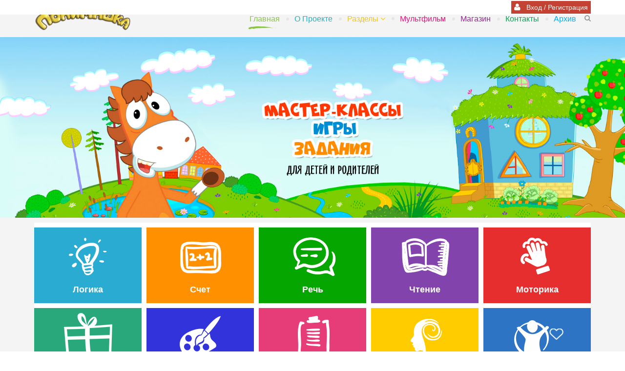

--- FILE ---
content_type: text/html; charset=utf-8
request_url: https://ponimashka.ru/436-novyj-drug
body_size: 17473
content:
<!DOCTYPE html>
<html xmlns="http://www.w3.org/1999/xhtml" xml:lang="ru-ru" lang="ru-ru" dir="ltr">
    <head>
        <meta http-equiv="X-UA-Compatible" content="IE=edge">
            <meta name="viewport" content="width=device-width, initial-scale=1">
                
                <base href="https://ponimashka.ru/436-novyj-drug" />
	<meta http-equiv="content-type" content="text/html; charset=utf-8" />
	<meta name="author" content="tanyakorneeva@osp.ru" />
	<meta name="generator" content="Joomla! - Open Source Content Management" />
	<title>Новый друг </title>
	<link href="/templates/shaper_kidzy/images/favicon.ico" rel="shortcut icon" type="image/vnd.microsoft.icon" />
	<link href="/templates/shaper_kidzy/favicon.ico" rel="shortcut icon" type="image/vnd.microsoft.icon" />
	<link href="https://ponimashka.ru/component/search/?Itemid=437&amp;catid=95&amp;id=436&amp;format=opensearch" rel="search" title="Искать Понимашка" type="application/opensearchdescription+xml" />
	<link href="/modules/mod_news_show_sp2/assets/css/mod_news_show_sp2.css" rel="stylesheet" type="text/css" />
	<link href="/media/system/css/modal.css?e4442b09dde76a1dcd518b740f08438a" rel="stylesheet" type="text/css" />
	<link href="/media/com_attachments/css/attachments_hide.css" rel="stylesheet" type="text/css" />
	<link href="/media/com_attachments/css/attachments_list.css" rel="stylesheet" type="text/css" />
	<link href="//fonts.googleapis.com/css?family=Sniglet:regular,800&amp;subset=latin-ext" rel="stylesheet" type="text/css" />
	<link href="//fonts.googleapis.com/css?family=Flavors:regular&amp;subset=latin" rel="stylesheet" type="text/css" />
	<link href="/templates/shaper_kidzy/css/bootstrap.min.css" rel="stylesheet" type="text/css" />
	<link href="/templates/shaper_kidzy/css/font-awesome.min.css" rel="stylesheet" type="text/css" />
	<link href="/templates/shaper_kidzy/css/kidzy-icon.css" rel="stylesheet" type="text/css" />
	<link href="/templates/shaper_kidzy/css/legacy.css" rel="stylesheet" type="text/css" />
	<link href="/templates/shaper_kidzy/css/frontend-edit.css" rel="stylesheet" type="text/css" />
	<link href="https://ponymashka.ru//media/com_acymailing/css/module_default.css?v=1577338455" rel="stylesheet" type="text/css" />
	<link href="/components/com_sppagebuilder/assets/css/animate.min.css" rel="stylesheet" type="text/css" />
	<link href="/components/com_sppagebuilder/assets/css/sppagebuilder.css" rel="stylesheet" type="text/css" />
	<link href="/components/com_sppagebuilder/assets/css/magnific-popup.css" rel="stylesheet" type="text/css" />
	<style type="text/css">
body{font-family:Sniglet, sans-serif; font-size:16px; font-weight:normal; }h1{font-family:Sniglet, sans-serif; font-size:30px; font-weight:normal; }h2{font-family:Sniglet, sans-serif; font-size:44px; font-weight:normal; }h3{font-family:Sniglet, sans-serif; font-size:28px; font-weight:normal; }h4{font-family:Sniglet, sans-serif; font-size:20px; font-weight:normal; }h5{font-family:Sniglet, sans-serif; font-size:18px; font-weight:normal; }.sppb-slidehsow-sub-title{font-family:Flavors, sans-serif; font-weight:normal; }#sp-top-bar{ color:#ffffff;padding:12px 0; }#sp-bottom{ padding:80px 0 305px 0; }
	</style>
	<script type="application/json" class="joomla-script-options new">{"csrf.token":"e571c50617aa0455dd53b95204a9f0a8","system.paths":{"root":"","base":""},"system.keepalive":{"interval":840000,"uri":"\/component\/ajax\/?format=json"}}</script>
	<script src="/media/jui/js/jquery.min.js?e4442b09dde76a1dcd518b740f08438a" type="text/javascript"></script>
	<script src="/media/jui/js/jquery-noconflict.js?e4442b09dde76a1dcd518b740f08438a" type="text/javascript"></script>
	<script src="/media/jui/js/jquery-migrate.min.js?e4442b09dde76a1dcd518b740f08438a" type="text/javascript"></script>
	<script src="/modules/mod_news_show_sp2/assets/js/nssp2.js" type="text/javascript"></script>
	<script src="/media/system/js/mootools-core.js?e4442b09dde76a1dcd518b740f08438a" type="text/javascript"></script>
	<script src="/media/system/js/core.js?e4442b09dde76a1dcd518b740f08438a" type="text/javascript"></script>
	<script src="/media/system/js/mootools-more.js?e4442b09dde76a1dcd518b740f08438a" type="text/javascript"></script>
	<script src="/media/system/js/modal.js?e4442b09dde76a1dcd518b740f08438a" type="text/javascript"></script>
	<script src="/media/com_attachments/js/attachments_refresh.js" type="text/javascript"></script>
	<script src="/media/system/js/caption.js?e4442b09dde76a1dcd518b740f08438a" type="text/javascript"></script>
	<script src="/templates/shaper_kidzy/js/bootstrap.min.js" type="text/javascript"></script>
	<script src="/templates/shaper_kidzy/js/jquery.sticky.js" type="text/javascript"></script>
	<script src="/templates/shaper_kidzy/js/main.js" type="text/javascript"></script>
	<script src="/templates/shaper_kidzy/js/frontend-edit.js" type="text/javascript"></script>
	<script src="https://ponymashka.ru//media/com_acymailing/js/acymailing_module.js?v=5100" type="text/javascript" async="async"></script>
	<script src="/components/com_sppagebuilder/assets/js/jquery.parallax.js" type="text/javascript"></script>
	<script src="/components/com_sppagebuilder/assets/js/sppagebuilder.js" type="text/javascript"></script>
	<script src="/components/com_sppagebuilder/assets/js/jquery.magnific-popup.min.js" type="text/javascript"></script>
	<!--[if lt IE 9]><script src="/media/system/js/polyfill.event.js?e4442b09dde76a1dcd518b740f08438a" type="text/javascript"></script><![endif]-->
	<script src="/media/system/js/keepalive.js?e4442b09dde76a1dcd518b740f08438a" type="text/javascript"></script>
	<script type="text/javascript">

		jQuery(function($) {
			SqueezeBox.initialize({});
			initSqueezeBox();
			$(document).on('subform-row-add', initSqueezeBox);

			function initSqueezeBox(event, container)
			{
				SqueezeBox.assign($(container || document).find('a.modal').get(), {
					parse: 'rel'
				});
			}
		});

		window.jModalClose = function () {
			SqueezeBox.close();
		};

		// Add extra modal close functionality for tinyMCE-based editors
		document.onreadystatechange = function () {
			if (document.readyState == 'interactive' && typeof tinyMCE != 'undefined' && tinyMCE)
			{
				if (typeof window.jModalClose_no_tinyMCE === 'undefined')
				{
					window.jModalClose_no_tinyMCE = typeof(jModalClose) == 'function'  ?  jModalClose  :  false;

					jModalClose = function () {
						if (window.jModalClose_no_tinyMCE) window.jModalClose_no_tinyMCE.apply(this, arguments);
						tinyMCE.activeEditor.windowManager.close();
					};
				}

				if (typeof window.SqueezeBoxClose_no_tinyMCE === 'undefined')
				{
					if (typeof(SqueezeBox) == 'undefined')  SqueezeBox = {};
					window.SqueezeBoxClose_no_tinyMCE = typeof(SqueezeBox.close) == 'function'  ?  SqueezeBox.close  :  false;

					SqueezeBox.close = function () {
						if (window.SqueezeBoxClose_no_tinyMCE)  window.SqueezeBoxClose_no_tinyMCE.apply(this, arguments);
						tinyMCE.activeEditor.windowManager.close();
					};
				}
			}
		};
		jQuery(function($){ initTooltips(); $("body").on("subform-row-add", initTooltips); function initTooltips (event, container) { container = container || document;$(container).find(".hasTooltip").tooltip({"html": true,"container": "body"});} });jQuery(window).on('load',  function() {
				new JCaption('img.caption');
			});	if(typeof acymailingModule == 'undefined'){
				var acymailingModule = Array();
			}
			
			acymailingModule['emailRegex'] = /^[a-z0-9!#$%&\'*+\/=?^_`{|}~-]+(?:\.[a-z0-9!#$%&\'*+\/=?^_`{|}~-]+)*\@([a-z0-9-]+\.)+[a-z0-9]{2,10}$/i;

			acymailingModule['NAMECAPTION'] = 'Name';
			acymailingModule['NAME_MISSING'] = 'Please enter your name';
			acymailingModule['EMAILCAPTION'] = 'E-mail';
			acymailingModule['VALID_EMAIL'] = 'Please enter a valid e-mail address';
			acymailingModule['ACCEPT_TERMS'] = 'Please check the Terms and Conditions';
			acymailingModule['CAPTCHA_MISSING'] = 'The captcha is invalid, please try again';
			acymailingModule['NO_LIST_SELECTED'] = 'Please select the lists you want to subscribe to';
		
	</script>


                <!-- Global site tag (gtag.js) - Google Analytics -->

<script async src="https://www.googletagmanager.com/gtag/js?id=UA-50658660-2"></script>

<script>

window.dataLayer = window.dataLayer || [];

function gtag(){dataLayer.push(arguments);}

gtag('js', new Date());

gtag('config', 'UA-50658660-2');

</script>

<!-- Yandex.Metrika counter -->

<script type="text/javascript" >

(function (d, w, c) {

(w[c] = w[c] || []).push(function() {

try {

w.yaCounter24881813 = new Ya.Metrika({

id:24881813,

clickmap:true,

trackLinks:true,

accurateTrackBounce:true

});

} catch(e) { }

});

var n = d.getElementsByTagName("script")[0],

s = d.createElement("script"),

f = function () { n.parentNode.insertBefore(s, n); };

s.type = "text/javascript";

s.async = true;

s.src = "https://mc.yandex.ru/metrika/watch.js";

if (w.opera == "[object Opera]") {

d.addEventListener("DOMContentLoaded", f, false);

} else { f(); }

})(document, window, "yandex_metrika_callbacks");

</script>

<noscript><div><img src="https://mc.yandex.ru/watch/24881813" style="position:absolute; left:-9999px;" alt="" /></div></noscript>

<!-- /Yandex.Metrika counter -->
<!-- Facebook Pixel Code -->
<script>
!function(f,b,e,v,n,t,s)
{if(f.fbq)return;n=f.fbq=function(){n.callMethod?
n.callMethod.apply(n,arguments):n.queue.push(arguments)};
if(!f._fbq)f._fbq=n;n.push=n;n.loaded=!0;n.version='2.0';
n.queue=[];t=b.createElement(e);t.async=!0;
t.src=v;s=b.getElementsByTagName(e)[0];
s.parentNode.insertBefore(t,s)}(window, document,'script',
'https://connect.facebook.net/en_US/fbevents.js');
fbq('init', '2836938659909918');
fbq('track', 'PageView');
</script>
<noscript><img height="1" width="1" style="display:none"
src="https://www.facebook.com/tr?id=2836938659909918&ev=PageView&noscript=1"
/></noscript>
<!-- End Facebook Pixel Code -->
<script type="text/javascript">!function(){var t=document.createElement("script");t.type="text/javascript",t.async=!0,t.src="https://vk.com/js/api/openapi.js?168",t.onload=function(){VK.Retargeting.Init("VK-RTRG-760864-10cdc"),VK.Retargeting.Hit()},document.head.appendChild(t)}();</script><noscript><img src="https://vk.com/rtrg?p=VK-RTRG-760864-10cdc" style="position:fixed; left:-999px;" alt=""/></noscript>
                <link href="/templates/shaper_kidzy/css/template_new.css" rel="stylesheet" type="text/css" />
                <link href="/templates/shaper_kidzy/css/preset1.css" rel="stylesheet" type="text/css" />
                <link href="/templates/shaper_kidzy/css/rtl.css" rel="stylesheet" type="text/css" />
                
                <script type="text/javascript" src="http://ajax.googleapis.com/ajax/libs/jquery/1.7.0/jquery.min.js"></script> 
           <script type="text/javascript" src="/templates/shaper_kidzy/js/dimon.js"></script>

                </head>
                <body class="site com-content view-article no-layout no-task itemid-437 ru-ru ltr  sticky-header layout-fluid">
                    <div class="body-innerwrapper">
                        <section id="sp-top-bar"><div class="container"><div class="row"><div id="sp-top1" class="col-sm-12 col-md-12"><div class="sp-column "><div class="sp-module "><div class="sp-module-content"><div class="sp-kidzy-login sp-mod-login pull-right">
	<span class="sp-login">
		<span class="info-text">
		<a href="#" role="button" data-toggle="modal" data-target="#login">
			<i class="fa fa-user"></i>
			<span class="info-content">
			Вход / Регистрация			</span>
		</a>  
	</span>

	<!--Modal-->
	<div id="login" class="modal fade" tabindex="-1" role="dialog" aria-labelledby="myModalLabel" aria-hidden="true">
		<div class="modal-dialog">
			<!-- Modal content-->
			<div class="modal-content custom-box-shadow">
				<button type="button" class="close" data-dismiss="modal" aria-hidden="true">
				<i class="fa fa-close"></i>
				</button>
				<div class="modal-body">
					<h2 class="title">Уже регистрировались</h2>
					 <form action="/" method="post" id="login-form" >
					 						 	<fieldset class="userdata">
					 		<input id="modlgn-username" placeholder="Логин" type="text" name="username" class="input-block-level" required="required"  />
					 		<input id="modlgn-passwd" type="password" placeholder="Пароль" name="password" class="input-block-level" required="required" />
					 		<div class="clearfix"></div>
					 		<div class="button-wrap">
					 			<input type="submit" name="Submit" class="button btn btn-success" value="Войти" />
					 		</div>
					 		<p class="forget-name-link pull-left">
					 			Если забыли <a href="/registratsiya?view=remind">
					 			Имя</a> или <a href="/registratsiya?view=reset">
					 			Пароль</a>
					 		</p>
					 					 
					 		<input type="hidden" name="option" value="com_users" />
					 		<input type="hidden" name="task" value="user.login" />
					 		<input type="hidden" name="return" value="aHR0cHM6Ly9wb25pbWFzaGthLnJ1LzQzNi1ub3Z5ai1kcnVn" />
					 		<input type="hidden" name="e571c50617aa0455dd53b95204a9f0a8" value="1" />					 	</fieldset>
					 						 </form> <!-- //col-sm-6 --> <!-- //row -->
				</div>
				<!--/Modal body-->
				<div class="modal-footer">
										Нет аккаунта?					<a href="/registratsiya">
						Регистрация</a>
									</div>
				<!--/Modal footer-->
			</div> <!-- Modal content-->
		</div> <!-- /.modal-dialog -->
	</div><!--/Modal-->
</div></div></div></div></div></div></div></section><header id="sp-header"><div class="container"><div class="row"><div id="sp-logo" class="col-xs-4 col-sm-3 col-md-3"><div class="sp-column "><a class="logo" href="/"><h1><img class="sp-default-logo" src="/templates/shaper_kidzy/images/presets/preset1/logo.png" alt="Понимашка"><img class="sp-retina-logo" src="/templates/shaper_kidzy/images/presets/preset1/logo@2x.png" alt="Понимашка" width="265" height="86"></h1></a></div></div><div id="sp-menu" class="col-xs-8 col-sm-9 col-md-9"><div class="sp-column "><div class="sp-module  sp-top-search"><div class="sp-module-content">
<div class="top-search-wrapper">

	<div class="icon-top-wrapper">
		<i class="fa fa-search search-open-icon" aria-hidden="true"></i>
	</div>

	<div class="input-overlay"></div>
	<div class="top-search-input-wrap">
		<form action="/" method="post">
		 	<input name="searchword" maxlength="200"  class="mod-search-searchword inputbox sp-top-search" type="text" size="20" value="Поиск..."  onblur="if (this.value=='') this.value='Поиск...';" onfocus="if (this.value=='Поиск...') this.value='';" />		 	<input type="hidden" name="task" value="search" />
		 	<input type="hidden" name="option" value="com_search" />
		 	<input type="hidden" name="Itemid" value="437" />
		 </form> <!-- /.searchwrapper -->
		<i class="fa fa-times search-close-icon" aria-hidden="true"></i>
	</div>
</div> <!-- /.top-search-wrapper -->	</div></div>			<div class='sp-megamenu-wrapper'>
				<a id="offcanvas-toggler" class="visible-sm visible-xs" href="#"><i class="fa fa-bars"></i></a>
				<ul class="sp-megamenu-parent menu-fade-up hidden-sm hidden-xs"><li class="sp-menu-item current-item active"><a  href="/"  >Главная</a></li><li class="sp-menu-item"><a  href="/o-proekte"  >О проекте</a></li><li class="sp-menu-item sp-has-child"><a  href="#"  >Разделы</a><div class="sp-dropdown sp-dropdown-main sp-menu-right" style="width: 240px;"><div class="sp-dropdown-inner"><ul class="sp-dropdown-items"><li class="sp-menu-item"><a  href="/razdely/logika"  >Логика</a></li><li class="sp-menu-item"><a  href="/razdely/schet"  >Счет</a></li><li class="sp-menu-item"><a  href="/razdely/rech"  >Речь</a></li><li class="sp-menu-item"><a  href="/razdely/chtenie"  >Чтение</a></li><li class="sp-menu-item"><a  href="/razdely/motorika"  >Моторика</a></li><li class="sp-menu-item"><a  href="/razdely/master-klassy"  >Мастер-классы</a></li><li class="sp-menu-item"><a  href="/razdely/fakty"  >Факты</a></li><li class="sp-menu-item"><a  href="/razdely/psikhologiya"  >Психология</a></li><li class="sp-menu-item"><a  href="/razdely/zdorove"  >Здоровье</a></li></ul></div></div></li><li class="sp-menu-item"><a  href="/multfilm"  >Мультфильм</a></li><li class="sp-menu-item"><a  href="/magazin"  >Магазин</a></li><li class="sp-menu-item"><a  href="/kontakty"  >Контакты</a></li><li class="sp-menu-item"><a  href="/arkhiv"  >Архив</a></li></ul>			</div>
		</div></div></div></div></header><section id="sp-page-title"><div class="row"><div id="sp-title" class="col-sm-12 col-md-12"><div class="sp-column "></div></div></div></section><section id="sp-section-4"><div class="container"><div class="row"><div id="sp-404" class="col-sm-12 col-md-12"><div class="sp-column "><div class="sp-module mitro"><div class="sp-module-content"><div class="mod-sppagebuilder mitro sp-page-builder" data-module_id="161">
	<div class="page-content">
		<div id="section-id-1481174962" class="sppb-section  sppb-section-content-center" ><div class="sppb-row-overlay"></div><div class="sppb-container-inner"><div class="sppb-row sppb-no-gutter sppb-align-center"><div class="sppb-col-md-12" id="column-wrap-id-1481174963"><div id="column-id-1481174963" class="sppb-column " ><div class="sppb-column-addons"><div id="sppb-addon-1559759291275" class="clearfix" ><div class="sppb-empty-space  clearfix"></div><style type="text/css">#sppb-addon-1559759291275 {
	box-shadow: 0 0 0 0 #ffffff;
margin:0px 0px 30px 0px;}
@media (min-width: 768px) and (max-width: 991px) {#sppb-addon-1559759291275 {margin-top: 0px;margin-right: 0px;margin-bottom: 20px;margin-left: 0px;}}@media (max-width: 767px) {#sppb-addon-1559759291275 {margin-top: 0px;margin-right: 0px;margin-bottom: 10px;margin-left: 0px;}}</style><style type="text/css">#sppb-addon-1559759291275 .sppb-empty-space {height: 200px;}@media (min-width: 768px) and (max-width: 991px) {#sppb-addon-1559759291275 .sppb-empty-space {height: 200px;}}@media (max-width: 767px) {#sppb-addon-1559759291275 .sppb-empty-space {height: 200px;}}</style></div><div id="sppb-addon-1559759291282" class="clearfix" ><div class="sppb-empty-space  clearfix"></div><style type="text/css">#sppb-addon-1559759291282 {
	box-shadow: 0 0 0 0 #ffffff;
margin:0px 0px 30px 0px;}
@media (min-width: 768px) and (max-width: 991px) {#sppb-addon-1559759291282 {margin-top: 0px;margin-right: 0px;margin-bottom: 20px;margin-left: 0px;}}@media (max-width: 767px) {#sppb-addon-1559759291282 {margin-top: 0px;margin-right: 0px;margin-bottom: 10px;margin-left: 0px;}}</style><style type="text/css">#sppb-addon-1559759291282 .sppb-empty-space {height: 100px;}@media (min-width: 768px) and (max-width: 991px) {#sppb-addon-1559759291282 .sppb-empty-space {height: 100px;}}@media (max-width: 767px) {#sppb-addon-1559759291282 .sppb-empty-space {height: 100px;}}</style></div></div></div></div></div></div></div><style type="text/css">.sp-page-builder .page-content #section-id-1650989602111{padding-top:0px;padding-right:0px;padding-bottom:0px;padding-left:0px;margin-top:0px;margin-right:0px;margin-bottom:0px;margin-left:0px;}#column-id-1650989602110{box-shadow:0 0 0 0 #fff;}.sp-page-builder .page-content #section-id-1650989602202{padding-top:10px;padding-right:0px;padding-bottom:0px;padding-left:0px;margin-top:0px;margin-right:0px;margin-bottom:0px;margin-left:0px;}#column-id-1650989602203{box-shadow:0 0 0 0 #fff;}#column-id-1650989602210{box-shadow:0 0 0 0 #fff;}#column-id-1650989602211{box-shadow:0 0 0 0 #fff;}#column-id-1650989602347{box-shadow:0 0 0 0 #fff;}#column-id-1650989602628{box-shadow:0 0 0 0 #fff;}#column-id-1650989602629{box-shadow:0 0 0 0 #fff;}.sp-page-builder .page-content #section-id-1481174967{padding-top:0;padding-right:0;padding-bottom:0;padding-left:0;margin-top:0px;}.sp-page-builder .page-content #section-id-1559894056731{padding-top:0px;padding-right:0px;padding-bottom:0px;padding-left:0px;margin-top:15px;margin-right:0px;margin-bottom:0px;margin-left:0px;background-color:#ffffff;}#column-id-1559894056732{box-shadow:0 0 0 0 #fff;}.sp-page-builder .page-content #section-id-1634730226939{padding-top:0px;padding-right:0px;padding-bottom:0px;padding-left:0px;margin-top:15px;margin-right:0px;margin-bottom:0px;margin-left:0px;}#column-id-1634730226940{box-shadow:0 0 0 0 #fff;}.sp-page-builder .page-content #section-id-1634726758074{padding-top:0px;padding-right:0px;padding-bottom:0px;padding-left:0px;margin-top:15px;margin-right:0px;margin-bottom:0px;margin-left:0px;background-color:#ffffff;}#column-id-1634726758075{box-shadow:0 0 0 0 #fff;}.sp-page-builder .page-content #section-id-1598343794534{padding-top:0px;padding-right:0px;padding-bottom:0px;padding-left:0px;margin-top:15px;margin-right:0px;margin-bottom:0px;margin-left:0px;background-color:#ffffff;}#column-id-1598343794535{box-shadow:0 0 0 0 #fff;}.sp-page-builder .page-content #section-id-1634894163920{padding-top:0px;padding-right:0px;padding-bottom:0px;padding-left:0px;margin-top:15px;margin-right:0px;margin-bottom:0px;margin-left:0px;}#column-id-1634894163921{box-shadow:0 0 0 0 #fff;}.sp-page-builder .page-content #section-id-1590143400155{padding-top:0px;padding-right:0px;padding-bottom:0px;padding-left:0px;margin-top:15px;margin-right:0px;margin-bottom:0px;margin-left:0px;background-color:#ffffff;}#column-id-1590143400156{box-shadow:0 0 0 0 #fff;}.sp-page-builder .page-content #section-id-1575987558663{padding-top:0px;padding-right:0px;padding-bottom:0px;padding-left:0px;margin-top:15px;margin-right:0px;margin-bottom:0px;margin-left:0px;background-color:#ffffff;}#column-id-1575987558664{box-shadow:0 0 0 0 #fff;}.sp-page-builder .page-content #section-id-1560787605661{padding-top:30px;padding-right:0;padding-bottom:0;padding-left:0;margin-top:0px;}.sp-page-builder .page-content #section-id-1481174962{padding-top:10px;padding-right:0;margin-top:0px;background-image:url(/images/2020/04/29/hd_pony_new.jpg);background-repeat:no-repeat;background-size:cover;background-attachment:inherit;background-position:50% 0;}@media (max-width:767px) { .sp-page-builder .page-content #section-id-1481174962{padding-top:65px;} }</style>	</div>
</div>
</div></div><div class="sp-module "><div class="sp-module-content"><div class="mod-sppagebuilder  sp-page-builder" data-module_id="145">
	<div class="page-content">
		<div id="section-id-1560772839056" class="sppb-section  " ><div class="sppb-container-inner"><div class="sppb-row"><div class="sppb-col-md-12" id="column-wrap-id-1560772839055"><div id="column-id-1560772839055" class="sppb-column" ><div class="sppb-column-addons"><div id="sppb-addon-1560773266758" class="clearfix" ><div class="sppb-addon sppb-addon-raw-html "><div class="sppb-addon-content"><ul><li class="kno1"><a href="/razdely/logika"> <img src="/images/01-logika.png" alt="Новый номер!">Логика</a></li><li class="kno2"><a href="/razdely/schet"> <img src="/images/02-schet.png" alt="Новый номер!">Счет</a></li><li class="kno3"><a href="/razdely/rech"> <img src="/images/03-rech.png" alt="Новый номер!">Речь</a></li><li class="kno4"><a href="/"> <img src="/images/04-chtenie.png" alt="Новый номер!">Чтение</a></li><li class="kno5"><a href="/razdely/motorika"> <img src="/images/05-motorika.png" alt="Новый номер!">Моторика</a></li><li class="kno6"><a href="/212-konkursy-ot-ponimashki-2"> <img src="/images/06_konkurs.png" alt="Новый номер!">Конкурсы</a></li><li class="kno7"><a href="/razdely/master-klassy"> <img src="/images/07-masterklass.png" alt="Новый номер!">Мастер-классы</a></li><li class="kno8"><a href="/razdely/fakty"> <img src="/images/08-fakti.png" alt="Новый номер!">Факты</a></li><li class="kno9"><a href="/razdely/psikhologiya"> <img src="/images/09-psihology.png" alt="Новый номер!">Психология</a></li><li class="kno10"><a href="/razdely/zdorove"> <img src="/images/10-zdorovie.png" alt="Новый номер!">Здоровье</a></li></ul></div></div><style type="text/css">#sppb-addon-1560773266758 {
	box-shadow: 0 0 0 0 #ffffff;
margin:0px 0px 0px 0px;}
@media (min-width: 768px) and (max-width: 991px) {#sppb-addon-1560773266758 {margin-top: 0px;margin-right: 0px;margin-bottom: 20px;margin-left: 0px;}}@media (max-width: 767px) {#sppb-addon-1560773266758 {margin-top: 0px;margin-right: 0px;margin-bottom: 10px;margin-left: 0px;}}#sppb-addon-1560773266758 ul{list-style:none;padding:0;margin:0;}#sppb-addon-1560773266758 ul li{display:inline-block;}#sppb-addon-1560773266758 img{margin-left:auto;margin-right:auto;}#sppb-addon-1560773266758 li a{padding-top:10px;padding-right:17px;padding-bottom:10px;padding-left:17px;text-transform:none;}#sppb-addon-1560773266758 a{width:220px;margin-right:10px;font-weight:700;color:white;text-align:center;margin-bottom:3px;float:left;font-size:18px;}#sppb-addon-1560773266758 .kno1 a{background-color:#2aabd2 !important;}#sppb-addon-1560773266758 .kno2 a{background-color:#ff9100 !important;}#sppb-addon-1560773266758 .kno3 a{background-color:#06a600 !important;}#sppb-addon-1560773266758 .kno4 a{background-color:#8343ad !important;}#sppb-addon-1560773266758 .kno5 a{background-color:#e62e2e !important;margin-right:0;}#sppb-addon-1560773266758 .kno1 a:hover{background-color:#9cd3bc !important;}#sppb-addon-1560773266758 .kno2 a:hover{background-color:#9cd3bc !important;}#sppb-addon-1560773266758 .kno3 a:hover{background-color:#9cd3bc !important;}#sppb-addon-1560773266758 .kno4 a:hover{background-color:#9cd3bc !important;}#sppb-addon-1560773266758 .kno5 a:hover{background-color:#9cd3bc !important;}#sppb-addon-1560773266758 .kno6 a{background-color:#28a87b !important;}#sppb-addon-1560773266758 .kno7 a{background-color:#3333db !important;}#sppb-addon-1560773266758 .kno8 a{background-color:#e63c77 !important;}#sppb-addon-1560773266758 .kno9 a{background-color:#ffcc00 !important;}#sppb-addon-1560773266758 .kno10 a{background-color:#2d74c4 !important;margin-right:0;}#sppb-addon-1560773266758 .kno6 a:hover{background-color:#9cd3bc !important;}#sppb-addon-1560773266758 .kno7 a:hover{background-color:#9cd3bc !important;}#sppb-addon-1560773266758 .kno8 a:hover{background-color:#9cd3bc !important;}#sppb-addon-1560773266758 .kno9 a:hover{background-color:#9cd3bc !important;}#sppb-addon-1560773266758 .kno10 a:hover{background-color:#9cd3bc !important;}</style></div></div></div></div></div></div></div><style type="text/css">.sp-page-builder .page-content #section-id-1650989602111{padding-top:0px;padding-right:0px;padding-bottom:0px;padding-left:0px;margin-top:0px;margin-right:0px;margin-bottom:0px;margin-left:0px;}#column-id-1650989602110{box-shadow:0 0 0 0 #fff;}.sp-page-builder .page-content #section-id-1650989602202{padding-top:10px;padding-right:0px;padding-bottom:0px;padding-left:0px;margin-top:0px;margin-right:0px;margin-bottom:0px;margin-left:0px;}#column-id-1650989602203{box-shadow:0 0 0 0 #fff;}#column-id-1650989602210{box-shadow:0 0 0 0 #fff;}#column-id-1650989602211{box-shadow:0 0 0 0 #fff;}#column-id-1650989602347{box-shadow:0 0 0 0 #fff;}#column-id-1650989602628{box-shadow:0 0 0 0 #fff;}#column-id-1650989602629{box-shadow:0 0 0 0 #fff;}.sp-page-builder .page-content #section-id-1481174967{padding-top:0;padding-right:0;padding-bottom:0;padding-left:0;margin-top:0px;}.sp-page-builder .page-content #section-id-1559894056731{padding-top:0px;padding-right:0px;padding-bottom:0px;padding-left:0px;margin-top:15px;margin-right:0px;margin-bottom:0px;margin-left:0px;background-color:#ffffff;}#column-id-1559894056732{box-shadow:0 0 0 0 #fff;}.sp-page-builder .page-content #section-id-1634730226939{padding-top:0px;padding-right:0px;padding-bottom:0px;padding-left:0px;margin-top:15px;margin-right:0px;margin-bottom:0px;margin-left:0px;}#column-id-1634730226940{box-shadow:0 0 0 0 #fff;}.sp-page-builder .page-content #section-id-1634726758074{padding-top:0px;padding-right:0px;padding-bottom:0px;padding-left:0px;margin-top:15px;margin-right:0px;margin-bottom:0px;margin-left:0px;background-color:#ffffff;}#column-id-1634726758075{box-shadow:0 0 0 0 #fff;}.sp-page-builder .page-content #section-id-1598343794534{padding-top:0px;padding-right:0px;padding-bottom:0px;padding-left:0px;margin-top:15px;margin-right:0px;margin-bottom:0px;margin-left:0px;background-color:#ffffff;}#column-id-1598343794535{box-shadow:0 0 0 0 #fff;}.sp-page-builder .page-content #section-id-1634894163920{padding-top:0px;padding-right:0px;padding-bottom:0px;padding-left:0px;margin-top:15px;margin-right:0px;margin-bottom:0px;margin-left:0px;}#column-id-1634894163921{box-shadow:0 0 0 0 #fff;}.sp-page-builder .page-content #section-id-1590143400155{padding-top:0px;padding-right:0px;padding-bottom:0px;padding-left:0px;margin-top:15px;margin-right:0px;margin-bottom:0px;margin-left:0px;background-color:#ffffff;}#column-id-1590143400156{box-shadow:0 0 0 0 #fff;}.sp-page-builder .page-content #section-id-1575987558663{padding-top:0px;padding-right:0px;padding-bottom:0px;padding-left:0px;margin-top:15px;margin-right:0px;margin-bottom:0px;margin-left:0px;background-color:#ffffff;}#column-id-1575987558664{box-shadow:0 0 0 0 #fff;}.sp-page-builder .page-content #section-id-1560787605661{padding-top:30px;padding-right:0;padding-bottom:0;padding-left:0;margin-top:0px;}.sp-page-builder .page-content #section-id-1481174962{padding-top:10px;padding-right:0;margin-top:0px;background-image:url(/images/2020/04/29/hd_pony_new.jpg);background-repeat:no-repeat;background-size:cover;background-attachment:inherit;background-position:50% 0;}@media (max-width:767px) { .sp-page-builder .page-content #section-id-1481174962{padding-top:65px;} }.sp-page-builder .page-content #section-id-1560772839056{padding-top:10px;padding-right:0px;padding-bottom:0px;padding-left:0px;margin-top:0px;margin-right:0px;margin-bottom:0px;margin-left:0px;background-color:#ffffff;}#column-id-1560772839055{box-shadow:0 0 0 0 #fff;}</style>	</div>
</div>
</div></div></div></div></div></div></section><section id="sp-main-body"><div class="container"><div class="row"><div id="sp-component" class="col-sm-8 col-md-8"><div class="sp-column "><div id="system-message-container">
	</div>
<article class="item item-page" itemscope itemtype="http://schema.org/Article">
	<meta itemprop="inLanguage" content="ru-RU" />
	<h2 itemprop="name">
									Новый друг 							</h2>
	

	<div class="entry-header">
		
		        					<div class="tags">
	    <span>Теги: </span>
																	<a href="/component/tags/tag/multfilmponimashka" class="label label-info" rel="tag"> #мультфильмпонимашка</a>						</div>
				
											            

			</div>

				
		
				
	
		
	<div itemprop="articleBody">
		<div class="b-quote_content js-quote_content">
<div class="b-quote__i js-quote-content">
<p>Смотрите новую серию мультфильма «ПониМашка»</p>
</div>
</div>
 
<div>
<p>На <a href="https://www.youtube.com/c/%D0%9F%D0%BE%D0%BD%D0%B8%D0%9C%D0%B0%D1%88%D0%BA%D0%B0">Youtube-канале «ПониМашка</a>» вышла новая серия мультсериала. </p>
<p>ПониМашка и ее друзья встретили необычный дом, который ходит и неплохо рисует. Смотрите в новой серии мультсериала «ПониМашка», что это за чудо домик и кто в нем живет. </p>
<p class="p1"><iframe width="560" height="315" src="https://www.youtube.com/embed/EYQLYYAjlxc" title="YouTube video player" frameborder="0" allow="accelerometer; autoplay; clipboard-write; encrypted-media; gyroscope; picture-in-picture; web-share" allowfullscreen></iframe></p>
</div>
<p><span style="color: #000000;"><b>СМОТРЕТЬ ПОХОЖИЕ ЗАДАНИЯ</b></span></p>
<p><span style="color: #000000;">
<div id="ns2-149" class="nssp2 ns2-149">
	<div class="ns2-wrap">
					<div id="ns2-art-wrap149" class="ns2-art-wrap nssp2-noeffect nssp2-default ">			
				<div class="ns2-art-pages nss2-inner">
														<div class="ns2-page item active">
						<div class="ns2-page-inner">
													<div class="ns2-row ns2-first ns2-odd">
								<div class="ns2-row-inner">
																										<div class="ns2-column flt-left col-3">
										<div style="padding:5px 5px 5px 5px">
											<div class="ns2-inner">
																								
											
																								
												
																									<h4 class="ns2-title">
																													<a href="/razdely/logika/387-nastolnyj-futbol-svoimi-rukami-i-osnovy-zozh">
															
															Настольный футбол своими руками и основы ЗОЖ																													</a>
															
													</h4>
																								
												
	
																																							<a href="/razdely/logika/387-nastolnyj-futbol-svoimi-rukami-i-osnovy-zozh">
														
														<img class="ns2-image" style="float:left;margin:8px 13px 3px 3px" src="/cache/mod_news_show_sp2/nssp2_thumbs/149/Kartinka_200x130.png" alt="Настольный футбол своими руками и основы ЗОЖ" title="Настольный футбол своими руками и основы ЗОЖ" />
															
														</a>
																
													
                                                
                                                		
												
												
																								
												<div class="ns2-social">
																									</div>
												
																								
																				
												
																								<div style="clear:both"></div>
												
											</div>
										</div>
									</div>
																																			<div class="ns2-column flt-left col-3">
										<div style="padding:5px 5px 5px 5px">
											<div class="ns2-inner">
																								
											
																								
												
																									<h4 class="ns2-title">
																													<a href="/razdely/logika/109-zagolovok-nauchnyj-labirint-zadanie-na-razvitie-motoriki-i-pervoe-znakomstvo-s-naukoj">
															
															Научный лабиринт. Задание на развитие моторики и первое знакомство с наукой																													</a>
															
													</h4>
																								
												
	
																																							<a href="/razdely/logika/109-zagolovok-nauchnyj-labirint-zadanie-na-razvitie-motoriki-i-pervoe-znakomstvo-s-naukoj">
														
														<img class="ns2-image" style="float:left;margin:8px 13px 3px 3px" src="/cache/mod_news_show_sp2/nssp2_thumbs/149/Izobrel_200x130.jpg" alt="Научный лабиринт. Задание на развитие моторики и первое знакомство с наукой" title="Научный лабиринт. Задание на развитие моторики и первое знакомство с наукой" />
															
														</a>
																
													
                                                
                                                		
												
												
																								
												<div class="ns2-social">
																									</div>
												
																								
																				
												
																								<div style="clear:both"></div>
												
											</div>
										</div>
									</div>
																																			<div class="ns2-column flt-left col-3">
										<div style="padding:5px 5px 5px 5px">
											<div class="ns2-inner">
																								
											
																								
												
																									<h4 class="ns2-title">
																													<a href="/razdely/logika/118-gromkij-yarkij-vnezapnyj-ugadaj-kto-ya">
															
															Громкий. Яркий. Внезапный. Угадай, кто я!																													</a>
															
													</h4>
																								
												
	
																																							<a href="/razdely/logika/118-gromkij-yarkij-vnezapnyj-ugadaj-kto-ya">
														
														<img class="ns2-image" style="float:left;margin:8px 13px 3px 3px" src="/cache/mod_news_show_sp2/nssp2_thumbs/149/Obloshka_200x130.jpg" alt="Громкий. Яркий. Внезапный. Угадай, кто я!" title="Громкий. Яркий. Внезапный. Угадай, кто я!" />
															
														</a>
																
													
                                                
                                                		
												
												
																								
												<div class="ns2-social">
																									</div>
												
																								
																				
												
																								<div style="clear:both"></div>
												
											</div>
										</div>
									</div>
																									<div style="clear:both"></div>
							</div>
							<div style="clear:both"></div>
							</div>
												<div style="clear:both"></div>
						</div><!--end ns2-page-inner-->
					</div>
								</div>
				
				
									<div style="clear:both"></div>
					<div class="ns2-art-controllers">
						
												<div style="clear:both"></div>
					</div>
								<div style="clear:both"></div>
			</div>
				<!--End article layout-->
		
		<!--Links Layout-->
				<!--End Links Layout-->
		<div style="clear:both"></div>
	</div>
</div>

<script type="text/javascript">
			!function ($) {
	        $(function(){
	          $('#ns2-art-wrap149').nssp2({
	          	interval: false	          })
	        })
	    }(window.jQuery)
	
	</script></span></p>
<p><span style="color: #000000;">

<div class="custom"  >
	<p><script src="https://yastatic.net/es5-shims/0.0.2/es5-shims.min.js"></script> 
<script src="https://yastatic.net/share2/share.js"></script> 
<div class="ya-share2" data-services="vkontakte,odnoklassniki,viber,whatsapp,telegram"></div></p></div>
</span></p><div class="attachmentsContainer">

<div class="attachmentsList" id="attachmentsList_com_content_default_436"></div>

</div>	</div>

	
	

				
	<ul class="pager pagenav">
	<li class="previous">
		<a class="hasTooltip" title="Остров страшилок " aria-label="Предыдущий материал: Остров страшилок " href="/populyarnye-stati/445-ostrov-strashilok" rel="prev">
			<span class="icon-chevron-left" aria-hidden="true"></span> <span aria-hidden="true">Назад</span>		</a>
	</li>
	<li class="next">
		<a class="hasTooltip" title="Вышел новый номер журнала «ПониМашка»" aria-label="Следующий материал: Вышел новый номер журнала «ПониМашка»" href="/populyarnye-stati/435-vyshel-novyj-nomer-zhurnala-ponimashka" rel="next">
			<span aria-hidden="true">Вперёд</span> <span class="icon-chevron-right" aria-hidden="true"></span>		</a>
	</li>
</ul>
	
	
					<div id="sp-comments"></div>		
</article></div></div><div id="sp-right" class="col-sm-4 col-md-4"><div class="sp-column class2"><div class="sp-module "><div class="sp-module-content"><div class="mod-sppagebuilder  sp-page-builder" data-module_id="150">
	<div class="page-content">
		<div id="section-id-1481174967" class="sppb-section  " ><div class="sppb-row-overlay"></div><div class="sppb-container-inner"><div class="sppb-row"><div class="sppb-col-md-12" id="column-wrap-id-1481174968"><div id="column-id-1481174968" class="sppb-column" ><div class="sppb-column-addons"><div id="sppb-addon-1559760839500" class="clearfix" ><div class="sppb-addon sppb-addon-module "><div class="sppb-addon-content"><div class="search">
	<form action="/" method="post">
		<input name="searchword" id="mod-search-searchword102" maxlength="200"  class="inputbox search-query input-medium" type="search"600 placeholder="Поиск..." /> <button class="button btn btn-primary" onclick="this.form.searchword.focus();">Искать</button>		<input type="hidden" name="task" value="search" />
		<input type="hidden" name="option" value="com_search" />
		<input type="hidden" name="Itemid" value="437" />
	</form>
</div>
</div></div><style type="text/css">#sppb-addon-1559760839500 {
	box-shadow: 0 0 0 0 #ffffff;
margin:0px 0px 30px 0px;padding:0px 0px 0px 0px;}
@media (min-width: 768px) and (max-width: 991px) {#sppb-addon-1559760839500 {margin-top: 0px;margin-right: 0px;margin-bottom: 20px;margin-left: 0px;}}@media (max-width: 767px) {#sppb-addon-1559760839500 {margin-top: 0px;margin-right: 0px;margin-bottom: 10px;margin-left: 0px;}}#sppb-addon-1559760839500 .inputbox{float:left;width:250px;border:1px solid #c2c2c2;border-radius:0px !important;}#sppb-addon-1559760839500 .btn,#sppb-addon-1559760839500  .sppb-btn{margin:0;float:left;height:50px;width:110px;background-color:#9dd3bb !important;color:#ffffff;}#sppb-addon-1559760839500 .btn:hover,#sppb-addon-1559760839500  .btn:focus,#sppb-addon-1559760839500  .btn:active,#sppb-addon-1559760839500  .sppb-btn:hover,#sppb-addon-1559760839500  .sppb-btn:focus,#sppb-addon-1559760839500  .sppb-btn:active{top:0px;}</style></div><div id="section-id-1559894056731" class="sppb-section  " ><div class="sppb-container-inner"><div class="sppb-row"><div class="sppb-col-md-12" id="column-wrap-id-1559894056732"><div id="column-id-1559894056732" class="sppb-column" ><div class="sppb-column-addons"><div id="sppb-addon-1559889351827" class="clearfix" ><div class="sppb-addon sppb-addon-feature sppb-text-center "><div class="svg-overlay"><svg version="1.1" id="circle" xmlns="http://www.w3.org/2000/svg" xmlns:xlink="http://www.w3.org/1999/xlink" x="0px" y="0px" viewBox="0 0 500 250" enable-background="new 0 0 500 250" xml:space="preserve" PreserveAspectRatio="none"><path d="M250,246.5c-97.85,0-186.344-40.044-250-104.633V250h500V141.867C436.344,206.456,347.85,246.5,250,246.5z"/></svg></div><div class="sppb-addon-content"><h3 class="sppb-addon-title sppb-feature-box-title">Новый номер!</h3><span class="sppb-img-container"><img class="sppb-img-responsive" src="/images/2025/12/11/ponymashka12_page-0001.jpg" alt="Новый номер!"></span><div class="sppb-addon-text">ПониМашка №12. Встречаем Новый год!</div></div></div><style type="text/css">#sppb-addon-1559889351827 {
	background-color: #ffffff;
	box-shadow: 0 0 0 0 #ffffff;
margin:0px 0px 0px 0px;}
@media (min-width: 768px) and (max-width: 991px) {#sppb-addon-1559889351827 {margin-top: 0px;margin-right: 0px;margin-bottom: 20px;margin-left: 0px;}}@media (max-width: 767px) {#sppb-addon-1559889351827 {margin-top: 0px;margin-right: 0px;margin-bottom: 10px;margin-left: 0px;}}#sppb-addon-1559889351827 .sppb-img-responsive{padding:30px 80px 10px 80px;}</style><style type="text/css">#sppb-addon-1559889351827 .sppb-img-container {display:inline-block;}</style></div><div id="sppb-addon-1559891480903" class="clearfix" ><div class="sppb-link-list-wrap sppb-link-list-nav sppb-nav-align-center sppb-link-list-responsive"  ><div class="sppb-responsive-bars"><span class="sppb-responsive-bar"></span><span class="sppb-responsive-bar"></span><span class="sppb-responsive-bar"></span></div><ul><li class=""><a href="https://www.osp.ru/subscribe/ponymashka?fbclid=IwAR1bNiNUXdL-P6V6nizNF12tqsz6TrDK5xYBuZUyyNK2PIiKkqZu-cKLy0E" > Подписаться</a></li><li class="pat"><a href="https://www.osp.ru/store/ponymashka" > Купить PDF</a></li></ul></div><style type="text/css">#sppb-addon-1559891480903 {
	color: #ffffff;
	background-color: #ffffff;
	box-shadow: 0 0 0 0 #ffffff;
margin:0px 0px 10px 0px;padding:10px   ;}
#sppb-addon-1559891480903 a {
	color: #ffffff;
}
@media (min-width: 768px) and (max-width: 991px) {#sppb-addon-1559891480903 {margin-top: 0px;margin-right: 0px;margin-bottom: 20px;margin-left: 0px;}}@media (max-width: 767px) {#sppb-addon-1559891480903 {margin-top: 0px;margin-right: 0px;margin-bottom: 10px;margin-left: 0px;}}#sppb-addon-1559891480903 .pat a{background-color:#ffa033 !important;margin-left:15px;}#sppb-addon-1559891480903 .pat a:hover{background-color:#9cd3bc !important;}#sppb-addon-1559891480903 ul >li >a{line-height:26px;}</style><style type="text/css">#sppb-addon-1559891480903 li a{background-color: #78cce4;padding-top: 7px;padding-right: 17px;padding-bottom: 7px;padding-left: 17px;border-radius: 7px;text-transform: none; }#sppb-addon-1559891480903 li a i{margin-top: 10px;margin-right: 10px;margin-bottom: 10px;margin-left: 10px;}#sppb-addon-1559891480903 li a:hover{background-color: #9cd3bc;}#sppb-addon-1559891480903 li.sppb-active a{border-radius: 3px;background-color: rgba(0, 0, 0, 0.05);color: #22b8f0;}#sppb-addon-1559891480903 .sppb-responsive-bars{background-color: rgba(0, 0, 0, .1);}#sppb-addon-1559891480903 .sppb-responsive-bars.open{background-color: #22b8f0;}#sppb-addon-1559891480903 .sppb-responsive-bar{background-color: #000;}#sppb-addon-1559891480903 .sppb-responsive-bars.open .sppb-responsive-bar{background-color: #fff;}@media (min-width: 768px) and (max-width: 991px) {#sppb-addon-1559891480903 li a{padding-top: 7px;padding-right: 17px;padding-bottom: 7px;padding-left: 17px;}}@media (max-width: 767px) {#sppb-addon-1559891480903 li a{padding-top: 7px;padding-right: 17px;padding-bottom: 7px;padding-left: 17px;}}</style></div><div id="sppb-addon-1559894973503" class="clearfix" ><div class="sppb-text-left"><a href="https://www.ponymashka.ru/arkhiv" id="btn-1559894973503" class="sppb-btn  sppb-btn-primary sppb-btn-rounded">АРХИВ</a></div><style type="text/css">#sppb-addon-1559894973503 {
	box-shadow: 0 0 0 0 #ffffff;
margin:0px 0px 0px 0px;}
@media (min-width: 768px) and (max-width: 991px) {#sppb-addon-1559894973503 {margin-top: 0px;margin-right: 0px;margin-bottom: 20px;margin-left: 0px;}}@media (max-width: 767px) {#sppb-addon-1559894973503 {margin-top: 0px;margin-right: 0px;margin-bottom: 10px;margin-left: 0px;}}#sppb-addon-1559894973503 .sppb-btn{font-size:13px;line-height:32px;padding:0 18px;width:100px;}</style><style type="text/css">#sppb-addon-1559894973503 .sppb-btn i {margin:0px 0px 0px 0px;}</style></div><div id="sppb-addon-1559895923875" class="clearfix" ><div class="sppb-addon sppb-addon-raw-html "><div class="sppb-addon-content"><div class="socos">
<div class="socococo"><a href="https://www.youtube.com/watch?v=RtICyFJCMjs&t=5s" target="blank"><img src="/images/2019/06/07/logo_youtube.png" alt="Новый номер!"></a></div>

<div class="sococo"><a href="https://vk.com/club181474340" target="blank"><img  src="/images/2019/06/07/logo_dzen.png" alt="Новый номер!"></a></div>
<div class="sococo"><a href="https://zen.yandex.ru/ponymashka" target="blank"><img  src="/images/2019/06/07/logo_z.png" alt="Новый номер!"></a></div>
</div></div></div><style type="text/css">#sppb-addon-1559895923875 {
	box-shadow: 0 0 0 0 #ffffff;
margin:30px 0px 30px 0px;}
@media (min-width: 768px) and (max-width: 991px) {#sppb-addon-1559895923875 {margin-top: 0px;margin-right: 0px;margin-bottom: 20px;margin-left: 0px;}}@media (max-width: 767px) {#sppb-addon-1559895923875 {margin-top: 0px;margin-right: 0px;margin-bottom: 10px;margin-left: 0px;}}#sppb-addon-1559895923875 .soco{float:left;margin-right:10px;margin-left:10px;width:44px;}#sppb-addon-1559895923875 .sococo{float:left;margin-left:10px;margin-right:10px;width:44px;}#sppb-addon-1559895923875 .socococo{float:left;margin-left:10px;margin-right:10px;width:44px;}#sppb-addon-1559895923875 .socos{margin:auto;width:320px;}</style></div></div></div></div></div></div></div><style type="text/css">.sp-page-builder .page-content #section-id-1650989602111{padding-top:0px;padding-right:0px;padding-bottom:0px;padding-left:0px;margin-top:0px;margin-right:0px;margin-bottom:0px;margin-left:0px;}#column-id-1650989602110{box-shadow:0 0 0 0 #fff;}.sp-page-builder .page-content #section-id-1650989602202{padding-top:10px;padding-right:0px;padding-bottom:0px;padding-left:0px;margin-top:0px;margin-right:0px;margin-bottom:0px;margin-left:0px;}#column-id-1650989602203{box-shadow:0 0 0 0 #fff;}#column-id-1650989602210{box-shadow:0 0 0 0 #fff;}#column-id-1650989602211{box-shadow:0 0 0 0 #fff;}#column-id-1650989602347{box-shadow:0 0 0 0 #fff;}#column-id-1650989602628{box-shadow:0 0 0 0 #fff;}#column-id-1650989602629{box-shadow:0 0 0 0 #fff;}.sp-page-builder .page-content #section-id-1481174967{padding-top:0;padding-right:0;padding-bottom:0;padding-left:0;margin-top:0px;}.sp-page-builder .page-content #section-id-1559894056731{padding-top:0px;padding-right:0px;padding-bottom:0px;padding-left:0px;margin-top:15px;margin-right:0px;margin-bottom:0px;margin-left:0px;background-color:#ffffff;}#column-id-1559894056732{box-shadow:0 0 0 0 #fff;}</style><div id="section-id-1634730226939" class="sppb-section  " ><div class="sppb-container-inner"><div class="sppb-row"><div class="sppb-col-md-6" id="column-wrap-id-1634730226940"><div id="column-id-1634730226940" class="sppb-column" ><div class="sppb-column-addons"><div id="sppb-addon-1634734039563" class="clearfix" ><div class="sppb-addon sppb-addon-button-group sppb-text-center"><div class="sppb-addon-content"><a href="https://www.ozon.ru/seller/ooo-izdatelstvo-otkrytye-sistemy-138829/products/?miniapp=seller_138829" id="btn-1634734039563" class="sppb-btn  sppb-btn-primary sppb-btn-rounded sppb-btn-flat">OZON</a></div></div><style type="text/css">#sppb-addon-1634734039563 {
	color: #ffffff;
	box-shadow: 0 0 0 0 #ffffff;
margin:0px 0px 30px 0px;}
#sppb-addon-1634734039563 a {
	color: #5aabc7;
}
@media (min-width: 768px) and (max-width: 991px) {#sppb-addon-1634734039563 {margin-top: 0px;margin-right: 0px;margin-bottom: 20px;margin-left: 0px;}}@media (max-width: 767px) {#sppb-addon-1634734039563 {margin-top: 0px;margin-right: 0px;margin-bottom: 10px;margin-left: 0px;}}</style><style type="text/css">#sppb-addon-1634734039563 .sppb-addon-content {margin: -5px;}#sppb-addon-1634734039563 .sppb-addon-content .sppb-btn {margin: 5px;}</style></div></div></div></div><div class="sppb-col-md-6" id="column-wrap-id-1634730226947"><div id="column-id-1634730226947" class="sppb-column" ><div class="sppb-column-addons"><div id="sppb-addon-1634734039572" class="clearfix" ><div class="sppb-addon sppb-addon-button-group sppb-text-center"><div class="sppb-addon-content"><a href="https://www.wildberries.ru/seller/170816" id="btn-1634734039572" class="sppb-btn  sppb-btn-primary sppb-btn-rounded sppb-btn-flat">WILDBERRIES</a></div></div><style type="text/css">#sppb-addon-1634734039572 {
	color: #6e21b5;
	box-shadow: 0 0 0 0 #ffffff;
margin:0px 0px 30px 0px;}
#sppb-addon-1634734039572 a {
	color: #6f22b7;
}
@media (min-width: 768px) and (max-width: 991px) {#sppb-addon-1634734039572 {margin-top: 0px;margin-right: 0px;margin-bottom: 20px;margin-left: 0px;}}@media (max-width: 767px) {#sppb-addon-1634734039572 {margin-top: 0px;margin-right: 0px;margin-bottom: 10px;margin-left: 0px;}}</style><style type="text/css">#sppb-addon-1634734039572 .sppb-addon-content {margin: -5px;}#sppb-addon-1634734039572 .sppb-addon-content .sppb-btn {margin: 5px;}</style></div></div></div></div></div></div></div><style type="text/css">.sp-page-builder .page-content #section-id-1650989602111{padding-top:0px;padding-right:0px;padding-bottom:0px;padding-left:0px;margin-top:0px;margin-right:0px;margin-bottom:0px;margin-left:0px;}#column-id-1650989602110{box-shadow:0 0 0 0 #fff;}.sp-page-builder .page-content #section-id-1650989602202{padding-top:10px;padding-right:0px;padding-bottom:0px;padding-left:0px;margin-top:0px;margin-right:0px;margin-bottom:0px;margin-left:0px;}#column-id-1650989602203{box-shadow:0 0 0 0 #fff;}#column-id-1650989602210{box-shadow:0 0 0 0 #fff;}#column-id-1650989602211{box-shadow:0 0 0 0 #fff;}#column-id-1650989602347{box-shadow:0 0 0 0 #fff;}#column-id-1650989602628{box-shadow:0 0 0 0 #fff;}#column-id-1650989602629{box-shadow:0 0 0 0 #fff;}.sp-page-builder .page-content #section-id-1481174967{padding-top:0;padding-right:0;padding-bottom:0;padding-left:0;margin-top:0px;}.sp-page-builder .page-content #section-id-1559894056731{padding-top:0px;padding-right:0px;padding-bottom:0px;padding-left:0px;margin-top:15px;margin-right:0px;margin-bottom:0px;margin-left:0px;background-color:#ffffff;}#column-id-1559894056732{box-shadow:0 0 0 0 #fff;}.sp-page-builder .page-content #section-id-1634730226939{padding-top:0px;padding-right:0px;padding-bottom:0px;padding-left:0px;margin-top:15px;margin-right:0px;margin-bottom:0px;margin-left:0px;}#column-id-1634730226940{box-shadow:0 0 0 0 #fff;}</style><div id="section-id-1634726758074" class="sppb-section  " ><div class="sppb-container-inner"><div class="sppb-row"><div class="sppb-col-md-12" id="column-wrap-id-1634726758075"><div id="column-id-1634726758075" class="sppb-column" ><div class="sppb-column-addons"></div></div></div></div></div></div><style type="text/css">.sp-page-builder .page-content #section-id-1650989602111{padding-top:0px;padding-right:0px;padding-bottom:0px;padding-left:0px;margin-top:0px;margin-right:0px;margin-bottom:0px;margin-left:0px;}#column-id-1650989602110{box-shadow:0 0 0 0 #fff;}.sp-page-builder .page-content #section-id-1650989602202{padding-top:10px;padding-right:0px;padding-bottom:0px;padding-left:0px;margin-top:0px;margin-right:0px;margin-bottom:0px;margin-left:0px;}#column-id-1650989602203{box-shadow:0 0 0 0 #fff;}#column-id-1650989602210{box-shadow:0 0 0 0 #fff;}#column-id-1650989602211{box-shadow:0 0 0 0 #fff;}#column-id-1650989602347{box-shadow:0 0 0 0 #fff;}#column-id-1650989602628{box-shadow:0 0 0 0 #fff;}#column-id-1650989602629{box-shadow:0 0 0 0 #fff;}.sp-page-builder .page-content #section-id-1481174967{padding-top:0;padding-right:0;padding-bottom:0;padding-left:0;margin-top:0px;}.sp-page-builder .page-content #section-id-1559894056731{padding-top:0px;padding-right:0px;padding-bottom:0px;padding-left:0px;margin-top:15px;margin-right:0px;margin-bottom:0px;margin-left:0px;background-color:#ffffff;}#column-id-1559894056732{box-shadow:0 0 0 0 #fff;}.sp-page-builder .page-content #section-id-1634730226939{padding-top:0px;padding-right:0px;padding-bottom:0px;padding-left:0px;margin-top:15px;margin-right:0px;margin-bottom:0px;margin-left:0px;}#column-id-1634730226940{box-shadow:0 0 0 0 #fff;}.sp-page-builder .page-content #section-id-1634726758074{padding-top:0px;padding-right:0px;padding-bottom:0px;padding-left:0px;margin-top:15px;margin-right:0px;margin-bottom:0px;margin-left:0px;background-color:#ffffff;}#column-id-1634726758075{box-shadow:0 0 0 0 #fff;}</style><div id="sppb-addon-1578912486281" class="clearfix" ><div class="sppb-addon sppb-addon-feature sppb-text-center "><div class="svg-overlay"><svg version="1.1" id="circle" xmlns="http://www.w3.org/2000/svg" xmlns:xlink="http://www.w3.org/1999/xlink" x="0px" y="0px" viewBox="0 0 500 250" enable-background="new 0 0 500 250" xml:space="preserve" PreserveAspectRatio="none"><path d="M250,246.5c-97.85,0-186.344-40.044-250-104.633V250h500V141.867C436.344,206.456,347.85,246.5,250,246.5z"/></svg></div><div class="sppb-addon-content"><span class="sppb-img-container"><img class="sppb-img-responsive" src="/images/2020/01/13/banner_pm_konkursy_240x400.jpg" alt=""></span><div class="sppb-addon-text"></div></div></div><style type="text/css">#sppb-addon-1578912486281 {
	background-color: #ffffff;
	box-shadow: 0 0 0 0 #ffffff;
margin:0px 0px 0px 0px;}
@media (min-width: 768px) and (max-width: 991px) {#sppb-addon-1578912486281 {margin-top: 0px;margin-right: 0px;margin-bottom: 20px;margin-left: 0px;}}@media (max-width: 767px) {#sppb-addon-1578912486281 {margin-top: 0px;margin-right: 0px;margin-bottom: 10px;margin-left: 0px;}}#sppb-addon-1578912486281 .sppb-img-responsive{padding:30px 80px 10px 80px;}</style><style type="text/css">#sppb-addon-1578912486281 .sppb-img-container {display:inline-block;}</style></div><div id="sppb-addon-1578913274911" class="clearfix" ><div class="sppb-text-center"><a href="https://www.ponymashka.ru/populyarnye-stati/212-konkursy-ot-ponimashki-2" id="btn-1578913274911" class="sppb-btn  sppb-btn-primary sppb-btn-block sppb-btn-rounded">УЧАСТВОВАТЬ</a></div><style type="text/css">#sppb-addon-1578913274911 {
	color: #78cce4;
	box-shadow: 0 0 0 0 #ffffff;
margin:0px 0px 30px 0px;}
#sppb-addon-1578913274911 a {
	color: #78cce4;
}
@media (min-width: 768px) and (max-width: 991px) {#sppb-addon-1578913274911 {margin-top: 0px;margin-right: 0px;margin-bottom: 20px;margin-left: 0px;}}@media (max-width: 767px) {#sppb-addon-1578913274911 {margin-top: 0px;margin-right: 0px;margin-bottom: 10px;margin-left: 0px;}}#sppb-addon-1578913274911 .sppb-btn{border:1px solid #78cce4;font-size:14px;font-weight:bold;width:320px;cursor:pointer;}</style><style type="text/css">#sppb-addon-1578913274911 .sppb-btn i {margin:0px 0px 0px 0px;}</style></div><div id="sppb-addon-1634727231193" class="clearfix" ><div class="sppb-text-left"><a href="https://www.ponymashka.ru/arkhiv" id="btn-1634727231193" class="sppb-btn  sppb-btn-primary sppb-btn-rounded">АРХИВ</a></div><style type="text/css">#sppb-addon-1634727231193 {
	box-shadow: 0 0 0 0 #ffffff;
margin:0px 0px 0px 0px;}
@media (min-width: 768px) and (max-width: 991px) {#sppb-addon-1634727231193 {margin-top: 0px;margin-right: 0px;margin-bottom: 20px;margin-left: 0px;}}@media (max-width: 767px) {#sppb-addon-1634727231193 {margin-top: 0px;margin-right: 0px;margin-bottom: 10px;margin-left: 0px;}}#sppb-addon-1634727231193 .sppb-btn{font-size:13px;line-height:32px;padding:0 18px;width:100px;}</style><style type="text/css">#sppb-addon-1634727231193 .sppb-btn i {margin:0px 0px 0px 0px;}</style></div><div id="sppb-addon-1559740136642" class="clearfix" ><div class="sppb-addon sppb-addon-module "><div class="sppb-addon-content"><h3 class="sppb-addon-title">Популярные статьи</h3>
<div id="ns2-142" class="nssp2 ns2-142">
	<div class="ns2-wrap">
					<div id="ns2-art-wrap142" class="ns2-art-wrap nssp2-noeffect nssp2-default ">			
				<div class="ns2-art-pages nss2-inner">
														<div class="ns2-page item active">
						<div class="ns2-page-inner">
													<div class="ns2-row ns2-first ns2-odd">
								<div class="ns2-row-inner">
																										<div class="ns2-column flt-left col-1">
										<div style="padding:5px 5px 5px 5px">
											<div class="ns2-inner">
																								
											
																								
												
																									<h4 class="ns2-title">
																													<a href="/populyarnye-stati/212-konkursy-ot-ponimashki-2">
															
															Конкурсы																													</a>
															
													</h4>
																								
												
	
													
                                                
                                                													<div class="ns2-tools">
														
																											
														
																													<div class="ns2-created">
																																07 апреля 2020															</div>
																											</div>
														
												
												
																									<p class="ns2-introtext">Конкурс "Зима" Выполните задание из 1-го номера и заполните анкету. ...</p>								
																								
												<div class="ns2-social">
																									</div>
												
																								
																				
												
																									<div class="ns2-links">
																					
														
																													<a class="ns2-readmore" href="/populyarnye-stati/212-konkursy-ot-ponimashki-2"><span>Читать...</span></a>
																											</div>
																								<div style="clear:both"></div>
												
											</div>
										</div>
									</div>
																									<div style="clear:both"></div>
							</div>
							<div style="clear:both"></div>
							</div>
													<div class="ns2-row  ns2-even">
								<div class="ns2-row-inner">
																										<div class="ns2-column flt-left col-1">
										<div style="padding:5px 5px 5px 5px">
											<div class="ns2-inner">
																								
											
																								
												
																									<h4 class="ns2-title">
																													<a href="/populyarnye-stati/343-ponimashka-popala-v-plen-virtulnoj-realnosti">
															
															ПониМашка попала в плен виртуальной реальности																													</a>
															
													</h4>
																								
												
	
													
                                                
                                                													<div class="ns2-tools">
														
																											
														
																													<div class="ns2-created">
																																23 декабря 2020															</div>
																											</div>
														
												
												
																									<p class="ns2-introtext">Таинственный топинамбур 5-я серия. Мультфильм «ПониМашка».</p>								
																								
												<div class="ns2-social">
																									</div>
												
																								
																				
												
																									<div class="ns2-links">
																					
														
																													<a class="ns2-readmore" href="/populyarnye-stati/343-ponimashka-popala-v-plen-virtulnoj-realnosti"><span>Читать...</span></a>
																											</div>
																								<div style="clear:both"></div>
												
											</div>
										</div>
									</div>
																									<div style="clear:both"></div>
							</div>
							<div style="clear:both"></div>
							</div>
													<div class="ns2-row  ns2-odd">
								<div class="ns2-row-inner">
																										<div class="ns2-column flt-left col-1">
										<div style="padding:5px 5px 5px 5px">
											<div class="ns2-inner">
																								
											
																								
												
																									<h4 class="ns2-title">
																													<a href="/populyarnye-stati/371-premera-druzhba-s-ogonkom-novaya-seriya-multfilma-ponimashka">
															
															Премьера! «Дружба с огоньком» - новая серия мультфильма «ПониМашка» 																													</a>
															
													</h4>
																								
												
	
													
                                                
                                                													<div class="ns2-tools">
														
																											
														
																													<div class="ns2-created">
																																22 апреля 2021															</div>
																											</div>
														
												
												
																									<p class="ns2-introtext"> 6 серия анимационного сериала «ПониМашка» уже в Youtube</p>								
																								
												<div class="ns2-social">
																									</div>
												
																								
																				
												
																									<div class="ns2-links">
																					
														
																													<a class="ns2-readmore" href="/populyarnye-stati/371-premera-druzhba-s-ogonkom-novaya-seriya-multfilma-ponimashka"><span>Читать...</span></a>
																											</div>
																								<div style="clear:both"></div>
												
											</div>
										</div>
									</div>
																									<div style="clear:both"></div>
							</div>
							<div style="clear:both"></div>
							</div>
													<div class="ns2-row  ns2-even">
								<div class="ns2-row-inner">
																										<div class="ns2-column flt-left col-1">
										<div style="padding:5px 5px 5px 5px">
											<div class="ns2-inner">
																								
											
																								
												
																									<h4 class="ns2-title">
																													<a href="/populyarnye-stati/390-pravda-li-chto-my-mozhem-stat-kem-ugodno">
															
															Правда ли, что мы можем стать кем угодно? 																													</a>
															
													</h4>
																								
												
	
													
                                                
                                                													<div class="ns2-tools">
														
																											
														
																													<div class="ns2-created">
																																12 августа 2021															</div>
																											</div>
														
												
												
																									<p class="ns2-introtext"> Easy Breezy Novakid Virtual Camp поможет улучшить знания английского и...</p>								
																								
												<div class="ns2-social">
																									</div>
												
																								
																				
												
																									<div class="ns2-links">
																					
														
																													<a class="ns2-readmore" href="/populyarnye-stati/390-pravda-li-chto-my-mozhem-stat-kem-ugodno"><span>Читать...</span></a>
																											</div>
																								<div style="clear:both"></div>
												
											</div>
										</div>
									</div>
																									<div style="clear:both"></div>
							</div>
							<div style="clear:both"></div>
							</div>
												<div style="clear:both"></div>
						</div><!--end ns2-page-inner-->
					</div>
														<div class="ns2-page item">
						<div class="ns2-page-inner">
													<div class="ns2-row ns2-first ns2-odd">
								<div class="ns2-row-inner">
																										<div class="ns2-column flt-left col-1">
										<div style="padding:5px 5px 5px 5px">
											<div class="ns2-inner">
																								
											
																								
												
																									<h4 class="ns2-title">
																													<a href="/populyarnye-stati/396-opyat-shkola">
															
															Опять школа?!																													</a>
															
													</h4>
																								
												
	
													
                                                
                                                													<div class="ns2-tools">
														
																											
														
																													<div class="ns2-created">
																																09 сентября 2021															</div>
																											</div>
														
												
												
																									<p class="ns2-introtext"> Анонс "Классного журнала" №9</p>								
																								
												<div class="ns2-social">
																									</div>
												
																								
																				
												
																									<div class="ns2-links">
																					
														
																													<a class="ns2-readmore" href="/populyarnye-stati/396-opyat-shkola"><span>Читать...</span></a>
																											</div>
																								<div style="clear:both"></div>
												
											</div>
										</div>
									</div>
																									<div style="clear:both"></div>
							</div>
							<div style="clear:both"></div>
							</div>
													<div class="ns2-row  ns2-even">
								<div class="ns2-row-inner">
																										<div class="ns2-column flt-left col-1">
										<div style="padding:5px 5px 5px 5px">
											<div class="ns2-inner">
																								
											
																								
												
																									<h4 class="ns2-title">
																													<a href="/populyarnye-stati/403-privet-balet">
															
															Привет, Балет!																													</a>
															
													</h4>
																								
												
	
													
                                                
                                                													<div class="ns2-tools">
														
																											
														
																													<div class="ns2-created">
																																11 ноября 2021															</div>
																											</div>
														
												
												
																									<p class="ns2-introtext"> Новая серия мультфильма “ПониМашка”.</p>								
																								
												<div class="ns2-social">
																									</div>
												
																								
																				
												
																									<div class="ns2-links">
																					
														
																													<a class="ns2-readmore" href="/populyarnye-stati/403-privet-balet"><span>Читать...</span></a>
																											</div>
																								<div style="clear:both"></div>
												
											</div>
										</div>
									</div>
																									<div style="clear:both"></div>
							</div>
							<div style="clear:both"></div>
							</div>
													<div class="ns2-row  ns2-odd">
								<div class="ns2-row-inner">
																										<div class="ns2-column flt-left col-1">
										<div style="padding:5px 5px 5px 5px">
											<div class="ns2-inner">
																								
											
																								
												
																									<h4 class="ns2-title">
																													<a href="/populyarnye-stati/405-begletsy-spektakl-dlya-vsej-semi">
															
															«Беглецы» - спектакль для всей семьи																													</a>
															
													</h4>
																								
												
	
													
                                                
                                                													<div class="ns2-tools">
														
																											
														
																													<div class="ns2-created">
																																25 ноября 2021															</div>
																											</div>
														
												
												
																									<p class="ns2-introtext">История смирения и бунта, непонимания и любви, света и грусти.</p>								
																								
												<div class="ns2-social">
																									</div>
												
																								
																				
												
																									<div class="ns2-links">
																					
														
																													<a class="ns2-readmore" href="/populyarnye-stati/405-begletsy-spektakl-dlya-vsej-semi"><span>Читать...</span></a>
																											</div>
																								<div style="clear:both"></div>
												
											</div>
										</div>
									</div>
																									<div style="clear:both"></div>
							</div>
							<div style="clear:both"></div>
							</div>
													<div class="ns2-row  ns2-even">
								<div class="ns2-row-inner">
																										<div class="ns2-column flt-left col-1">
										<div style="padding:5px 5px 5px 5px">
											<div class="ns2-inner">
																								
											
																								
												
																									<h4 class="ns2-title">
																													<a href="/populyarnye-stati/407-vernut-deda-moroza">
															
															Вернуть Деда Мороза																													</a>
															
													</h4>
																								
												
	
													
                                                
                                                													<div class="ns2-tools">
														
																											
														
																													<div class="ns2-created">
																																13 декабря 2021															</div>
																											</div>
														
												
												
																									<p class="ns2-introtext"> Самая новогодняя серия мультсериала "ПониМашка".</p>								
																								
												<div class="ns2-social">
																									</div>
												
																								
																				
												
																									<div class="ns2-links">
																					
														
																													<a class="ns2-readmore" href="/populyarnye-stati/407-vernut-deda-moroza"><span>Читать...</span></a>
																											</div>
																								<div style="clear:both"></div>
												
											</div>
										</div>
									</div>
																									<div style="clear:both"></div>
							</div>
							<div style="clear:both"></div>
							</div>
												<div style="clear:both"></div>
						</div><!--end ns2-page-inner-->
					</div>
								</div>
				
				
									<div style="clear:both"></div>
					<div class="ns2-art-controllers">
													<div class="ns2-art-pagination nssp2-controllers">
																	<span data-target="#ns2-art-wrap142" data-nsspwalk-to="0" class="active"></span>
																	<span data-target="#ns2-art-wrap142" data-nsspwalk-to="1" class=""></span>
															</div>
						
												<div style="clear:both"></div>
					</div>
								<div style="clear:both"></div>
			</div>
				<!--End article layout-->
		
		<!--Links Layout-->
				<!--End Links Layout-->
		<div style="clear:both"></div>
	</div>
</div>

<script type="text/javascript">
			!function ($) {
	        $(function(){
	          $('#ns2-art-wrap142').nssp2({
	          	interval: false	          })
	        })
	    }(window.jQuery)
	
	</script></div></div><style type="text/css">#sppb-addon-1559740136642 {
	box-shadow: 0 0 0 0 #ffffff;
margin:0px 0px 0px 0px;padding:10px 10px 10px 10px;}
#sppb-addon-1559740136642 a {
	color: #3d4b58;
}
#sppb-addon-1559740136642 .sppb-addon-title {
color:#5d5d5d;font-size:23px;line-height:23px;}
@media (min-width: 768px) and (max-width: 991px) {#sppb-addon-1559740136642 {margin-top: 0px;margin-right: 0px;margin-bottom: 20px;margin-left: 0px;}}@media (max-width: 767px) {#sppb-addon-1559740136642 {margin-top: 0px;margin-right: 0px;margin-bottom: 10px;margin-left: 0px;}}#sppb-addon-1559740136642 .ns2-introtext{font-size:14px;line-height:20px;}#sppb-addon-1559740136642 .ns2-inner{border-bottom:1px solid #8c96a0;padding-bottom:10px;}#sppb-addon-1559740136642 a.ns2-readmore span{color:#81cee5;}#sppb-addon-1559740136642 .ns2-art-controllers{display:none;}</style></div><div id="sppb-addon-1560784694471" class="clearfix" ><div class="sppb-text-center"><a id="btn-1560784694471" class="sppb-btn  sppb-btn-primary sppb-btn-block sppb-btn-rounded">ПОДПИСАТЬСЯ НА НОВОСТИ</a></div><style type="text/css">#sppb-addon-1560784694471 {
	color: #78cce4;
	box-shadow: 0 0 0 0 #ffffff;
margin:0px 0px 30px 0px;}
#sppb-addon-1560784694471 a {
	color: #78cce4;
}
@media (min-width: 768px) and (max-width: 991px) {#sppb-addon-1560784694471 {margin-top: 0px;margin-right: 0px;margin-bottom: 20px;margin-left: 0px;}}@media (max-width: 767px) {#sppb-addon-1560784694471 {margin-top: 0px;margin-right: 0px;margin-bottom: 10px;margin-left: 0px;}}#sppb-addon-1560784694471 .sppb-btn{border:1px solid #78cce4;font-size:14px;font-weight:bold;width:320px;cursor:pointer;}</style><style type="text/css">#sppb-addon-1560784694471 .sppb-btn i {margin:0px 0px 0px 0px;}</style></div><div id="section-id-1598343794534" class="sppb-section  " ><div class="sppb-container-inner"><div class="sppb-row"><div class="sppb-col-md-12" id="column-wrap-id-1598343794535"><div id="column-id-1598343794535" class="sppb-column" ><div class="sppb-column-addons"></div></div></div></div></div></div><style type="text/css">.sp-page-builder .page-content #section-id-1650989602111{padding-top:0px;padding-right:0px;padding-bottom:0px;padding-left:0px;margin-top:0px;margin-right:0px;margin-bottom:0px;margin-left:0px;}#column-id-1650989602110{box-shadow:0 0 0 0 #fff;}.sp-page-builder .page-content #section-id-1650989602202{padding-top:10px;padding-right:0px;padding-bottom:0px;padding-left:0px;margin-top:0px;margin-right:0px;margin-bottom:0px;margin-left:0px;}#column-id-1650989602203{box-shadow:0 0 0 0 #fff;}#column-id-1650989602210{box-shadow:0 0 0 0 #fff;}#column-id-1650989602211{box-shadow:0 0 0 0 #fff;}#column-id-1650989602347{box-shadow:0 0 0 0 #fff;}#column-id-1650989602628{box-shadow:0 0 0 0 #fff;}#column-id-1650989602629{box-shadow:0 0 0 0 #fff;}.sp-page-builder .page-content #section-id-1481174967{padding-top:0;padding-right:0;padding-bottom:0;padding-left:0;margin-top:0px;}.sp-page-builder .page-content #section-id-1559894056731{padding-top:0px;padding-right:0px;padding-bottom:0px;padding-left:0px;margin-top:15px;margin-right:0px;margin-bottom:0px;margin-left:0px;background-color:#ffffff;}#column-id-1559894056732{box-shadow:0 0 0 0 #fff;}.sp-page-builder .page-content #section-id-1634730226939{padding-top:0px;padding-right:0px;padding-bottom:0px;padding-left:0px;margin-top:15px;margin-right:0px;margin-bottom:0px;margin-left:0px;}#column-id-1634730226940{box-shadow:0 0 0 0 #fff;}.sp-page-builder .page-content #section-id-1634726758074{padding-top:0px;padding-right:0px;padding-bottom:0px;padding-left:0px;margin-top:15px;margin-right:0px;margin-bottom:0px;margin-left:0px;background-color:#ffffff;}#column-id-1634726758075{box-shadow:0 0 0 0 #fff;}.sp-page-builder .page-content #section-id-1598343794534{padding-top:0px;padding-right:0px;padding-bottom:0px;padding-left:0px;margin-top:15px;margin-right:0px;margin-bottom:0px;margin-left:0px;background-color:#ffffff;}#column-id-1598343794535{box-shadow:0 0 0 0 #fff;}</style><div id="section-id-1634894163920" class="sppb-section  " ><div class="sppb-container-inner"><div class="sppb-row"><div class="sppb-col-md-6" id="column-wrap-id-1634894163921"><div id="column-id-1634894163921" class="sppb-column" ><div class="sppb-column-addons"><div id="sppb-addon-1634894163922" class="clearfix" ><div class="sppb-addon sppb-addon-button-group sppb-text-center"><div class="sppb-addon-content"><a href="https://www.ozon.ru/category/knigi-16500/?from_global=true&sorting=new&text=%D0%BF%D0%BE%D0%BD%D0%B8%D0%BC%D0%B0%D1%88%D0%BA%D0%B0" id="btn-1634894163922" class="sppb-btn  sppb-btn-primary sppb-btn-rounded sppb-btn-flat">OZON</a></div></div><style type="text/css">#sppb-addon-1634894163922 {
	color: #ffffff;
	box-shadow: 0 0 0 0 #ffffff;
margin:0px 0px 30px 0px;}
#sppb-addon-1634894163922 a {
	color: #5aabc7;
}
@media (min-width: 768px) and (max-width: 991px) {#sppb-addon-1634894163922 {margin-top: 0px;margin-right: 0px;margin-bottom: 20px;margin-left: 0px;}}@media (max-width: 767px) {#sppb-addon-1634894163922 {margin-top: 0px;margin-right: 0px;margin-bottom: 10px;margin-left: 0px;}}</style><style type="text/css">#sppb-addon-1634894163922 .sppb-addon-content {margin: -5px;}#sppb-addon-1634894163922 .sppb-addon-content .sppb-btn {margin: 5px;}</style></div></div></div></div><div class="sppb-col-md-6" id="column-wrap-id-1634894163923"><div id="column-id-1634894163923" class="sppb-column" ><div class="sppb-column-addons"><div id="sppb-addon-1634894163924" class="clearfix" ><div class="sppb-addon sppb-addon-button-group sppb-text-center"><div class="sppb-addon-content"><a href="https://www.wildberries.ru/brands/detyam-424447?sort=newly&page=1" id="btn-1634894163924" class="sppb-btn  sppb-btn-primary sppb-btn-rounded sppb-btn-flat">WILDBERRIES</a></div></div><style type="text/css">#sppb-addon-1634894163924 {
	color: #6e21b5;
	box-shadow: 0 0 0 0 #ffffff;
margin:0px 0px 30px 0px;}
#sppb-addon-1634894163924 a {
	color: #6f22b7;
}
@media (min-width: 768px) and (max-width: 991px) {#sppb-addon-1634894163924 {margin-top: 0px;margin-right: 0px;margin-bottom: 20px;margin-left: 0px;}}@media (max-width: 767px) {#sppb-addon-1634894163924 {margin-top: 0px;margin-right: 0px;margin-bottom: 10px;margin-left: 0px;}}</style><style type="text/css">#sppb-addon-1634894163924 .sppb-addon-content {margin: -5px;}#sppb-addon-1634894163924 .sppb-addon-content .sppb-btn {margin: 5px;}</style></div></div></div></div></div></div></div><style type="text/css">.sp-page-builder .page-content #section-id-1650989602111{padding-top:0px;padding-right:0px;padding-bottom:0px;padding-left:0px;margin-top:0px;margin-right:0px;margin-bottom:0px;margin-left:0px;}#column-id-1650989602110{box-shadow:0 0 0 0 #fff;}.sp-page-builder .page-content #section-id-1650989602202{padding-top:10px;padding-right:0px;padding-bottom:0px;padding-left:0px;margin-top:0px;margin-right:0px;margin-bottom:0px;margin-left:0px;}#column-id-1650989602203{box-shadow:0 0 0 0 #fff;}#column-id-1650989602210{box-shadow:0 0 0 0 #fff;}#column-id-1650989602211{box-shadow:0 0 0 0 #fff;}#column-id-1650989602347{box-shadow:0 0 0 0 #fff;}#column-id-1650989602628{box-shadow:0 0 0 0 #fff;}#column-id-1650989602629{box-shadow:0 0 0 0 #fff;}.sp-page-builder .page-content #section-id-1481174967{padding-top:0;padding-right:0;padding-bottom:0;padding-left:0;margin-top:0px;}.sp-page-builder .page-content #section-id-1559894056731{padding-top:0px;padding-right:0px;padding-bottom:0px;padding-left:0px;margin-top:15px;margin-right:0px;margin-bottom:0px;margin-left:0px;background-color:#ffffff;}#column-id-1559894056732{box-shadow:0 0 0 0 #fff;}.sp-page-builder .page-content #section-id-1634730226939{padding-top:0px;padding-right:0px;padding-bottom:0px;padding-left:0px;margin-top:15px;margin-right:0px;margin-bottom:0px;margin-left:0px;}#column-id-1634730226940{box-shadow:0 0 0 0 #fff;}.sp-page-builder .page-content #section-id-1634726758074{padding-top:0px;padding-right:0px;padding-bottom:0px;padding-left:0px;margin-top:15px;margin-right:0px;margin-bottom:0px;margin-left:0px;background-color:#ffffff;}#column-id-1634726758075{box-shadow:0 0 0 0 #fff;}.sp-page-builder .page-content #section-id-1598343794534{padding-top:0px;padding-right:0px;padding-bottom:0px;padding-left:0px;margin-top:15px;margin-right:0px;margin-bottom:0px;margin-left:0px;background-color:#ffffff;}#column-id-1598343794535{box-shadow:0 0 0 0 #fff;}.sp-page-builder .page-content #section-id-1634894163920{padding-top:0px;padding-right:0px;padding-bottom:0px;padding-left:0px;margin-top:15px;margin-right:0px;margin-bottom:0px;margin-left:0px;}#column-id-1634894163921{box-shadow:0 0 0 0 #fff;}</style><div id="section-id-1590143400155" class="sppb-section  " ><div class="sppb-container-inner"><div class="sppb-row"><div class="sppb-col-md-12" id="column-wrap-id-1590143400156"><div id="column-id-1590143400156" class="sppb-column" ><div class="sppb-column-addons"><div id="sppb-addon-1590143400157" class="clearfix" ><div class="sppb-addon sppb-addon-feature sppb-text-center "><div class="svg-overlay"><svg version="1.1" id="circle" xmlns="http://www.w3.org/2000/svg" xmlns:xlink="http://www.w3.org/1999/xlink" x="0px" y="0px" viewBox="0 0 500 250" enable-background="new 0 0 500 250" xml:space="preserve" PreserveAspectRatio="none"><path d="M250,246.5c-97.85,0-186.344-40.044-250-104.633V250h500V141.867C436.344,206.456,347.85,246.5,250,246.5z"/></svg></div><div class="sppb-addon-content"><span class="sppb-img-container"><img class="sppb-img-responsive" src="/images/2023/08/03/1.png" alt=""></span><div class="sppb-addon-text"></div></div></div><style type="text/css">#sppb-addon-1590143400157 {
	box-shadow: 0 0 0 0 #ffffff;
margin:30px 0px 30px 0px;padding:0px 0px 0px 0px;}
@media (min-width: 768px) and (max-width: 991px) {#sppb-addon-1590143400157 {margin-top: 0px;margin-right: 0px;margin-bottom: 20px;margin-left: 0px;}}@media (max-width: 767px) {#sppb-addon-1590143400157 {margin-top: 0px;margin-right: 0px;margin-bottom: 10px;margin-left: 0px;}}#sppb-addon-1590143400157 .sppb-img-container{margin-left:0px;margin-right:0px;}</style><style type="text/css">#sppb-addon-1590143400157 .sppb-img-container {display:inline-block;}</style></div><div id="sppb-addon-1590143400158" class="clearfix" ><div class="sppb-text-left"><a href="https://www.youtube.com/channel/UCmalYKAhARpUEpbRL1NB8xw" id="btn-1590143400158" class="sppb-btn  sppb-btn-default sppb-btn-rounded">Смотреть </a></div><style type="text/css">#sppb-addon-1590143400158 {
	color: #ffffff;
	box-shadow: 0 0 0 0 #ffffff;
margin:0px 0px 30px 0px;}
#sppb-addon-1590143400158 a {
	color: #ffffff;
}
@media (min-width: 768px) and (max-width: 991px) {#sppb-addon-1590143400158 {margin-top: 0px;margin-right: 0px;margin-bottom: 20px;margin-left: 0px;}}@media (max-width: 767px) {#sppb-addon-1590143400158 {margin-top: 0px;margin-right: 0px;margin-bottom: 10px;margin-left: 0px;}}</style><style type="text/css">#sppb-addon-1590143400158 .sppb-btn i {margin:0px 0px 0px 0px;}</style></div></div></div></div></div></div></div><style type="text/css">.sp-page-builder .page-content #section-id-1650989602111{padding-top:0px;padding-right:0px;padding-bottom:0px;padding-left:0px;margin-top:0px;margin-right:0px;margin-bottom:0px;margin-left:0px;}#column-id-1650989602110{box-shadow:0 0 0 0 #fff;}.sp-page-builder .page-content #section-id-1650989602202{padding-top:10px;padding-right:0px;padding-bottom:0px;padding-left:0px;margin-top:0px;margin-right:0px;margin-bottom:0px;margin-left:0px;}#column-id-1650989602203{box-shadow:0 0 0 0 #fff;}#column-id-1650989602210{box-shadow:0 0 0 0 #fff;}#column-id-1650989602211{box-shadow:0 0 0 0 #fff;}#column-id-1650989602347{box-shadow:0 0 0 0 #fff;}#column-id-1650989602628{box-shadow:0 0 0 0 #fff;}#column-id-1650989602629{box-shadow:0 0 0 0 #fff;}.sp-page-builder .page-content #section-id-1481174967{padding-top:0;padding-right:0;padding-bottom:0;padding-left:0;margin-top:0px;}.sp-page-builder .page-content #section-id-1559894056731{padding-top:0px;padding-right:0px;padding-bottom:0px;padding-left:0px;margin-top:15px;margin-right:0px;margin-bottom:0px;margin-left:0px;background-color:#ffffff;}#column-id-1559894056732{box-shadow:0 0 0 0 #fff;}.sp-page-builder .page-content #section-id-1634730226939{padding-top:0px;padding-right:0px;padding-bottom:0px;padding-left:0px;margin-top:15px;margin-right:0px;margin-bottom:0px;margin-left:0px;}#column-id-1634730226940{box-shadow:0 0 0 0 #fff;}.sp-page-builder .page-content #section-id-1634726758074{padding-top:0px;padding-right:0px;padding-bottom:0px;padding-left:0px;margin-top:15px;margin-right:0px;margin-bottom:0px;margin-left:0px;background-color:#ffffff;}#column-id-1634726758075{box-shadow:0 0 0 0 #fff;}.sp-page-builder .page-content #section-id-1598343794534{padding-top:0px;padding-right:0px;padding-bottom:0px;padding-left:0px;margin-top:15px;margin-right:0px;margin-bottom:0px;margin-left:0px;background-color:#ffffff;}#column-id-1598343794535{box-shadow:0 0 0 0 #fff;}.sp-page-builder .page-content #section-id-1634894163920{padding-top:0px;padding-right:0px;padding-bottom:0px;padding-left:0px;margin-top:15px;margin-right:0px;margin-bottom:0px;margin-left:0px;}#column-id-1634894163921{box-shadow:0 0 0 0 #fff;}.sp-page-builder .page-content #section-id-1590143400155{padding-top:0px;padding-right:0px;padding-bottom:0px;padding-left:0px;margin-top:15px;margin-right:0px;margin-bottom:0px;margin-left:0px;background-color:#ffffff;}#column-id-1590143400156{box-shadow:0 0 0 0 #fff;}</style><div id="section-id-1575987558663" class="sppb-section  " ><div class="sppb-container-inner"><div class="sppb-row"><div class="sppb-col-md-12" id="column-wrap-id-1575987558664"><div id="column-id-1575987558664" class="sppb-column" ><div class="sppb-column-addons"></div></div></div></div></div></div><style type="text/css">.sp-page-builder .page-content #section-id-1650989602111{padding-top:0px;padding-right:0px;padding-bottom:0px;padding-left:0px;margin-top:0px;margin-right:0px;margin-bottom:0px;margin-left:0px;}#column-id-1650989602110{box-shadow:0 0 0 0 #fff;}.sp-page-builder .page-content #section-id-1650989602202{padding-top:10px;padding-right:0px;padding-bottom:0px;padding-left:0px;margin-top:0px;margin-right:0px;margin-bottom:0px;margin-left:0px;}#column-id-1650989602203{box-shadow:0 0 0 0 #fff;}#column-id-1650989602210{box-shadow:0 0 0 0 #fff;}#column-id-1650989602211{box-shadow:0 0 0 0 #fff;}#column-id-1650989602347{box-shadow:0 0 0 0 #fff;}#column-id-1650989602628{box-shadow:0 0 0 0 #fff;}#column-id-1650989602629{box-shadow:0 0 0 0 #fff;}.sp-page-builder .page-content #section-id-1481174967{padding-top:0;padding-right:0;padding-bottom:0;padding-left:0;margin-top:0px;}.sp-page-builder .page-content #section-id-1559894056731{padding-top:0px;padding-right:0px;padding-bottom:0px;padding-left:0px;margin-top:15px;margin-right:0px;margin-bottom:0px;margin-left:0px;background-color:#ffffff;}#column-id-1559894056732{box-shadow:0 0 0 0 #fff;}.sp-page-builder .page-content #section-id-1634730226939{padding-top:0px;padding-right:0px;padding-bottom:0px;padding-left:0px;margin-top:15px;margin-right:0px;margin-bottom:0px;margin-left:0px;}#column-id-1634730226940{box-shadow:0 0 0 0 #fff;}.sp-page-builder .page-content #section-id-1634726758074{padding-top:0px;padding-right:0px;padding-bottom:0px;padding-left:0px;margin-top:15px;margin-right:0px;margin-bottom:0px;margin-left:0px;background-color:#ffffff;}#column-id-1634726758075{box-shadow:0 0 0 0 #fff;}.sp-page-builder .page-content #section-id-1598343794534{padding-top:0px;padding-right:0px;padding-bottom:0px;padding-left:0px;margin-top:15px;margin-right:0px;margin-bottom:0px;margin-left:0px;background-color:#ffffff;}#column-id-1598343794535{box-shadow:0 0 0 0 #fff;}.sp-page-builder .page-content #section-id-1634894163920{padding-top:0px;padding-right:0px;padding-bottom:0px;padding-left:0px;margin-top:15px;margin-right:0px;margin-bottom:0px;margin-left:0px;}#column-id-1634894163921{box-shadow:0 0 0 0 #fff;}.sp-page-builder .page-content #section-id-1590143400155{padding-top:0px;padding-right:0px;padding-bottom:0px;padding-left:0px;margin-top:15px;margin-right:0px;margin-bottom:0px;margin-left:0px;background-color:#ffffff;}#column-id-1590143400156{box-shadow:0 0 0 0 #fff;}.sp-page-builder .page-content #section-id-1575987558663{padding-top:0px;padding-right:0px;padding-bottom:0px;padding-left:0px;margin-top:15px;margin-right:0px;margin-bottom:0px;margin-left:0px;background-color:#ffffff;}#column-id-1575987558664{box-shadow:0 0 0 0 #fff;}</style></div></div></div></div></div></div><div id="section-id-1560787605661" class="sppb-section  " ><div class="sppb-row-overlay"></div><div class="sppb-container-inner"><div class="sppb-row"><div class="sppb-col-md-12" id="column-wrap-id-1560787605662"><div id="column-id-1560787605662" class="sppb-column" ><div class="sppb-column-addons"></div></div></div></div></div></div><style type="text/css">.sp-page-builder .page-content #section-id-1650989602111{padding-top:0px;padding-right:0px;padding-bottom:0px;padding-left:0px;margin-top:0px;margin-right:0px;margin-bottom:0px;margin-left:0px;}#column-id-1650989602110{box-shadow:0 0 0 0 #fff;}.sp-page-builder .page-content #section-id-1650989602202{padding-top:10px;padding-right:0px;padding-bottom:0px;padding-left:0px;margin-top:0px;margin-right:0px;margin-bottom:0px;margin-left:0px;}#column-id-1650989602203{box-shadow:0 0 0 0 #fff;}#column-id-1650989602210{box-shadow:0 0 0 0 #fff;}#column-id-1650989602211{box-shadow:0 0 0 0 #fff;}#column-id-1650989602347{box-shadow:0 0 0 0 #fff;}#column-id-1650989602628{box-shadow:0 0 0 0 #fff;}#column-id-1650989602629{box-shadow:0 0 0 0 #fff;}.sp-page-builder .page-content #section-id-1481174967{padding-top:0;padding-right:0;padding-bottom:0;padding-left:0;margin-top:0px;}.sp-page-builder .page-content #section-id-1559894056731{padding-top:0px;padding-right:0px;padding-bottom:0px;padding-left:0px;margin-top:15px;margin-right:0px;margin-bottom:0px;margin-left:0px;background-color:#ffffff;}#column-id-1559894056732{box-shadow:0 0 0 0 #fff;}.sp-page-builder .page-content #section-id-1634730226939{padding-top:0px;padding-right:0px;padding-bottom:0px;padding-left:0px;margin-top:15px;margin-right:0px;margin-bottom:0px;margin-left:0px;}#column-id-1634730226940{box-shadow:0 0 0 0 #fff;}.sp-page-builder .page-content #section-id-1634726758074{padding-top:0px;padding-right:0px;padding-bottom:0px;padding-left:0px;margin-top:15px;margin-right:0px;margin-bottom:0px;margin-left:0px;background-color:#ffffff;}#column-id-1634726758075{box-shadow:0 0 0 0 #fff;}.sp-page-builder .page-content #section-id-1598343794534{padding-top:0px;padding-right:0px;padding-bottom:0px;padding-left:0px;margin-top:15px;margin-right:0px;margin-bottom:0px;margin-left:0px;background-color:#ffffff;}#column-id-1598343794535{box-shadow:0 0 0 0 #fff;}.sp-page-builder .page-content #section-id-1634894163920{padding-top:0px;padding-right:0px;padding-bottom:0px;padding-left:0px;margin-top:15px;margin-right:0px;margin-bottom:0px;margin-left:0px;}#column-id-1634894163921{box-shadow:0 0 0 0 #fff;}.sp-page-builder .page-content #section-id-1590143400155{padding-top:0px;padding-right:0px;padding-bottom:0px;padding-left:0px;margin-top:15px;margin-right:0px;margin-bottom:0px;margin-left:0px;background-color:#ffffff;}#column-id-1590143400156{box-shadow:0 0 0 0 #fff;}.sp-page-builder .page-content #section-id-1575987558663{padding-top:0px;padding-right:0px;padding-bottom:0px;padding-left:0px;margin-top:15px;margin-right:0px;margin-bottom:0px;margin-left:0px;background-color:#ffffff;}#column-id-1575987558664{box-shadow:0 0 0 0 #fff;}.sp-page-builder .page-content #section-id-1560787605661{padding-top:30px;padding-right:0;padding-bottom:0;padding-left:0;margin-top:0px;}</style>	</div>
</div>
</div></div></div></div></div></div></section><section id="sp-bottom"><div class="container"><div class="row"><div id="sp-bottom1" class="col-sm-6 col-md-4"><div class="sp-column "><div class="sp-module "><div class="sp-module-content"><div class="mod-sppagebuilder  sp-page-builder" data-module_id="175">
	<div class="page-content">
		<div id="section-id-1650989602111" class="sppb-section  " ><div class="sppb-container-inner"><div class="sppb-row"><div class="sppb-col-md-12" id="column-wrap-id-1650989602110"><div id="column-id-1650989602110" class="sppb-column" ><div class="sppb-column-addons"><div id="sppb-addon-1650989665061" class="clearfix" ><div class="sppb-addon sppb-addon-single-image sppb-text-left "><div class="sppb-addon-content"><div class="sppb-addon-single-image-container"><img class="sppb-img-responsive" src="/images/PM_LOGO_SYM.png" alt="Image" title=""></div></div></div><style type="text/css">#sppb-addon-1650989665061 {
	box-shadow: 0 0 0 0 #ffffff;
margin:0px 0px 30px 0px;}
@media (min-width: 768px) and (max-width: 991px) {#sppb-addon-1650989665061 {margin-top: 0px;margin-right: 0px;margin-bottom: 20px;margin-left: 0px;}}@media (max-width: 767px) {#sppb-addon-1650989665061 {margin-top: 0px;margin-right: 0px;margin-bottom: 10px;margin-left: 0px;}}#sppb-addon-1650989665061 img{width:310px;}</style><style type="text/css">#sppb-addon-1650989665061 img{}</style></div><div id="sppb-addon-1650989725914" class="clearfix" ><div class="sppb-addon sppb-addon-text-block  "><div class="sppb-addon-content"><div>© "Открытые системы" 2010 - 2020.<br />Все права защищены.</div>
<div>Средство массовой информации <a href="http://www.ponymashka.ru/" target="_blank" rel="noopener noreferrer">www.ponymashka.ru</a></div>
<div>Учредитель: ООО «Издательство «Открытые системы» </div></div></div><style type="text/css">#sppb-addon-1650989725914 {
	color: #000000;
	box-shadow: 0 0 0 0 #ffffff;
margin:0px 0px 30px 0px;}
@media (min-width: 768px) and (max-width: 991px) {#sppb-addon-1650989725914 {margin-top: 0px;margin-right: 0px;margin-bottom: 20px;margin-left: 0px;}}@media (max-width: 767px) {#sppb-addon-1650989725914 {margin-top: 0px;margin-right: 0px;margin-bottom: 10px;margin-left: 0px;}}</style><style type="text/css">@media (min-width: 768px) and (max-width: 991px) {}@media (max-width: 767px) {}</style></div><div id="section-id-1650989602202" class="sppb-section  " ><div class="sppb-container-inner"><div class="sppb-row"><div class="sppb-col-md-2" id="column-wrap-id-1650989602203"><div id="column-id-1650989602203" class="sppb-column" ><div class="sppb-column-addons"><div id="sppb-addon-1650990415743" class="clearfix" ><div class="sppb-addon sppb-addon-single-image sppb-text-center "><div class="sppb-addon-content"><div class="sppb-addon-single-image-container"><a rel="noopener noreferrer" target="_blank" href="https://t.me/ponymashka_mashka"><img class="sppb-img-responsive" src="/images/2022/04/26/tg.png" alt="Image" title=""></a></div></div></div><style type="text/css">#sppb-addon-1650990415743 {
	box-shadow: 0 0 0 0 #ffffff;
margin:0px 0px 30px 0px;}
@media (min-width: 768px) and (max-width: 991px) {#sppb-addon-1650990415743 {margin-top: 0px;margin-right: 0px;margin-bottom: 20px;margin-left: 0px;}}@media (max-width: 767px) {#sppb-addon-1650990415743 {margin-top: 0px;margin-right: 0px;margin-bottom: 10px;margin-left: 0px;}}#sppb-addon-1650990415743 img{width:25px;}</style><style type="text/css">#sppb-addon-1650990415743 img{}</style></div></div></div></div><div class="sppb-col-md-2" id="column-wrap-id-1650989602210"><div id="column-id-1650989602210" class="sppb-column" ><div class="sppb-column-addons"><div id="sppb-addon-1650989602353" class="clearfix" ><div class="sppb-addon sppb-addon-single-image sppb-text-center "><div class="sppb-addon-content"><div class="sppb-addon-single-image-container"><a rel="noopener noreferrer" target="_blank" href="https://vk.com/club181474340"><img class="sppb-img-responsive" src="/images/2022/04/26/vk.png" alt="Image" title=""></a></div></div></div><style type="text/css">#sppb-addon-1650989602353 {
	box-shadow: 0 0 0 0 #ffffff;
margin:0px 0px 30px 0px;}
@media (min-width: 768px) and (max-width: 991px) {#sppb-addon-1650989602353 {margin-top: 0px;margin-right: 0px;margin-bottom: 20px;margin-left: 0px;}}@media (max-width: 767px) {#sppb-addon-1650989602353 {margin-top: 0px;margin-right: 0px;margin-bottom: 10px;margin-left: 0px;}}#sppb-addon-1650989602353 img{width:25px;}</style><style type="text/css">#sppb-addon-1650989602353 img{}</style></div></div></div></div><div class="sppb-col-md-2" id="column-wrap-id-1650989602211"><div id="column-id-1650989602211" class="sppb-column" ><div class="sppb-column-addons"><div id="sppb-addon-1650989602378" class="clearfix" ><div class="sppb-addon sppb-addon-single-image sppb-text-center "><div class="sppb-addon-content"><div class="sppb-addon-single-image-container"><a rel="noopener noreferrer" target="_blank" href="https://www.youtube.com/watch?v=RtICyFJCMjs&amp;t=5s"><img class="sppb-img-responsive" src="/images/2022/04/26/you.png" alt="Image" title=""></a></div></div></div><style type="text/css">#sppb-addon-1650989602378 {
	box-shadow: 0 0 0 0 #ffffff;
margin:0px 0px 30px 0px;}
@media (min-width: 768px) and (max-width: 991px) {#sppb-addon-1650989602378 {margin-top: 0px;margin-right: 0px;margin-bottom: 20px;margin-left: 0px;}}@media (max-width: 767px) {#sppb-addon-1650989602378 {margin-top: 0px;margin-right: 0px;margin-bottom: 10px;margin-left: 0px;}}#sppb-addon-1650989602378 img{width:25px;}</style><style type="text/css">#sppb-addon-1650989602378 img{}</style></div></div></div></div><div class="sppb-col-md-2" id="column-wrap-id-1650989602347"><div id="column-id-1650989602347" class="sppb-column" ><div class="sppb-column-addons"><div id="sppb-addon-1650989602317" class="clearfix" ><div class="sppb-addon sppb-addon-single-image sppb-text-center "><div class="sppb-addon-content"><div class="sppb-addon-single-image-container"><a class="sppb-magnific-popup sppb-addon-image-overlay-icon" data-popup_type="image" data-mainclass="mfp-no-margins mfp-with-zoom" href="/images/2022/04/26/dzen.png">+</a><img class="sppb-img-responsive" src="/images/2022/04/26/dzen.png" alt="dzen.png" title=""></div></div></div><style type="text/css">#sppb-addon-1650989602317 {
	box-shadow: 0 0 0 0 #ffffff;
margin:0px 0px 30px 0px;}
@media (min-width: 768px) and (max-width: 991px) {#sppb-addon-1650989602317 {margin-top: 0px;margin-right: 0px;margin-bottom: 20px;margin-left: 0px;}}@media (max-width: 767px) {#sppb-addon-1650989602317 {margin-top: 0px;margin-right: 0px;margin-bottom: 10px;margin-left: 0px;}}#sppb-addon-1650989602317 img{width:25px;}</style><style type="text/css">#sppb-addon-1650989602317 img{}</style></div></div></div></div><div class="sppb-col-md-2" id="column-wrap-id-1650989602628"><div id="column-id-1650989602628" class="sppb-column" ><div class="sppb-column-addons"></div></div></div><div class="sppb-col-md-2" id="column-wrap-id-1650989602629"><div id="column-id-1650989602629" class="sppb-column" ><div class="sppb-column-addons"></div></div></div></div></div></div><style type="text/css">.sp-page-builder .page-content #section-id-1650989602111{padding-top:0px;padding-right:0px;padding-bottom:0px;padding-left:0px;margin-top:0px;margin-right:0px;margin-bottom:0px;margin-left:0px;}#column-id-1650989602110{box-shadow:0 0 0 0 #fff;}.sp-page-builder .page-content #section-id-1650989602202{padding-top:10px;padding-right:0px;padding-bottom:0px;padding-left:0px;margin-top:0px;margin-right:0px;margin-bottom:0px;margin-left:0px;}#column-id-1650989602203{box-shadow:0 0 0 0 #fff;}#column-id-1650989602210{box-shadow:0 0 0 0 #fff;}#column-id-1650989602211{box-shadow:0 0 0 0 #fff;}#column-id-1650989602347{box-shadow:0 0 0 0 #fff;}#column-id-1650989602628{box-shadow:0 0 0 0 #fff;}#column-id-1650989602629{box-shadow:0 0 0 0 #fff;}</style></div></div></div></div></div></div><style type="text/css">.sp-page-builder .page-content #section-id-1650989602111{padding-top:0px;padding-right:0px;padding-bottom:0px;padding-left:0px;margin-top:0px;margin-right:0px;margin-bottom:0px;margin-left:0px;}#column-id-1650989602110{box-shadow:0 0 0 0 #fff;}.sp-page-builder .page-content #section-id-1650989602202{padding-top:10px;padding-right:0px;padding-bottom:0px;padding-left:0px;margin-top:0px;margin-right:0px;margin-bottom:0px;margin-left:0px;}#column-id-1650989602203{box-shadow:0 0 0 0 #fff;}#column-id-1650989602210{box-shadow:0 0 0 0 #fff;}#column-id-1650989602211{box-shadow:0 0 0 0 #fff;}#column-id-1650989602347{box-shadow:0 0 0 0 #fff;}#column-id-1650989602628{box-shadow:0 0 0 0 #fff;}#column-id-1650989602629{box-shadow:0 0 0 0 #fff;}</style>	</div>
</div>
</div></div></div></div><div id="sp-bottom2" class="col-sm-6 col-md-2"><div class="sp-column "><div class="sp-module "><h3 class="sp-module-title">Меню</h3><div class="sp-module-content"><ul class="nav menu">
<li class="item-437 current active"><a href="/" >Главная</a></li><li class="item-556"><a href="/o-proekte" >О проекте</a></li><li class="item-278 parent"><a href="#" >Разделы</a></li><li class="item-676"><a href="/multfilm" >Мультфильм</a></li><li class="item-677"><a href="/magazin" >Магазин</a></li><li class="item-502"><a href="/kontakty" >Контакты</a></li><li class="item-280"><a href="/arkhiv" >Архив</a></li></ul>
</div></div></div></div><div id="sp-bottom3" class="col-sm-6 col-md-2"><div class="sp-column "><div class="sp-module "><h3 class="sp-module-title">Разделы</h3><div class="sp-module-content">

<div class="custom"  >
	<div class="sp-module-content">
<ul class="nav menu">
<li class="item-437 current active"><a href="/razdely/logika">Логика</a></li>
<li class="item-556"><a href="/razdely/schet">Счет</a></li>
<li class="item-279"><a href="/razdely/rech">Речь</a></li>
<li class="item-278 parent"><a href="/razdely/chtenie">Чтение</a></li>
<li class="item-676"><a href="/razdely/motorika">Моторика</a></li>
<li class="item-676"><a href="#">Обзоры</a></li>
<li class="item-677"><a href="/razdely/master-klassy">Мастер-классы</a></li>
<li class="item-502"><a href="/razdely/fakty">Факты</a></li>
<li class="item-280"><a href="#">Психология</a></li>
<li class="item-280"><a href="/razdely/zdorove">Здоровье</a></li>
</ul>
</div></div>
</div></div></div></div><div id="sp-bottom4" class="col-sm-6 col-md-4"><div class="sp-column "><div class="sp-module "><h3 class="sp-module-title">Подписаться на новости</h3><div class="sp-module-content"><div class="acymailing_module" id="acymailing_module_formAcymailing47571">
	<div class="acymailing_fulldiv" id="acymailing_fulldiv_formAcymailing47571"  >
		<form id="formAcymailing47571" action="/" onsubmit="return submitacymailingform('optin','formAcymailing47571')" method="post" name="formAcymailing47571"  >
		<div class="acymailing_module_form" >
						<div class="acymailing_form">
					<p class="onefield fieldacyemail" id="field_email_formAcymailing47571">							<span class="acyfield_email acy_requiredField"><input id="user_email_formAcymailing47571"  onfocus="if(this.value == 'E-mail') this.value = '';" onblur="if(this.value=='') this.value='E-mail';" class="inputbox" type="text" name="user[email]" style="width:100%" value="E-mail" title="E-mail" /></span>
							</p><p class="onefield fieldacyname" id="field_name_formAcymailing47571">							<span class="acyfield_name acy_requiredField"><input id="user_name_formAcymailing47571"  onfocus="if(this.value == 'Name') this.value = '';" onblur="if(this.value=='') this.value='Name';" class="inputbox" type="text" name="user[name]" style="width:100%" value="Name" title="Name"/></span>
							</p>
					
					<p class="acysubbuttons">
												<input class="button subbutton btn btn-primary" type="submit" value="Подписаться" name="Submit" onclick="try{ return submitacymailingform('optin','formAcymailing47571'); }catch(err){alert('The form could not be submitted '+err);return false;}"/>
											</p>
				</div>
						<input type="hidden" name="ajax" value="0"/>
			<input type="hidden" name="acy_source" value="module_122" />
			<input type="hidden" name="ctrl" value="sub"/>
			<input type="hidden" name="task" value="notask"/>
			<input type="hidden" name="redirect" value="http%3A%2F%2Fponimashka.ru%2F436-novyj-drug"/>
			<input type="hidden" name="redirectunsub" value="http%3A%2F%2Fponimashka.ru%2F436-novyj-drug"/>
			<input type="hidden" name="option" value="com_acymailing"/>
						<input type="hidden" name="hiddenlists" value="1"/>
			<input type="hidden" name="acyformname" value="formAcymailing47571" />
									</div>
		</form>
	</div>
	</div>

</div></div><div class="sp-module "><div class="sp-module-content">

<div class="custom"  >
	<div style="text-align: justify;"><span style="color: #000000;"><strong>Редакция: <a class="ns-action" href="mailto:class@osp.ru" data-click-action="common.go" data-params="new_window&amp;url=%23compose%2Fmailto%3Dclass%2540osp.ru">class@osp.ru</a></strong></span></div>
<div style="text-align: justify;"><span style="color: #000000;">Возрастная маркировка: 0+ Свидетельство о регистрации СМИ сетевого издания Эл.№ ФС77-68601 от 03 февраля 2017 г. выдано Роскомнадзором. </span><br /><span style="color: #3366ff;"><strong><a style="color: #3366ff;" href="https://www.osp.ru/personalpolicy/" target="_blank" rel="noopener noreferrer">Политика обработки персональных данных</a></strong></span></div></div>
</div></div></div></div></div></div></section>
                        <div class="offcanvas-menu">
                            <a href="#" class="close-offcanvas"><i class="fa fa-remove"></i></a>
                            <div class="offcanvas-inner">
                                                                    <div class="sp-module "><h3 class="sp-module-title">Search</h3><div class="sp-module-content"><div class="search">
	<form action="/" method="post">
		<input name="searchword" id="mod-search-searchword35" maxlength="200"  class="inputbox search-query input-medium" type="search"20 placeholder="Поиск..." />		<input type="hidden" name="task" value="search" />
		<input type="hidden" name="option" value="com_search" />
		<input type="hidden" name="Itemid" value="437" />
	</form>
</div>
</div></div><div class="sp-module "><div class="sp-module-content"><ul class="nav menu">
<li class="item-437 current active"><a href="/" >Главная</a></li><li class="item-556"><a href="/o-proekte" >О проекте</a></li><li class="item-278 deeper parent"><a href="#" >Разделы</a><span class="offcanvas-menu-toggler collapsed" data-toggle="collapse" data-target="#collapse-menu-278"><i class="open-icon fa fa-angle-right"></i><i class="close-icon fa fa-angle-down"></i></span><ul class="collapse" id="collapse-menu-278"><li class="item-492"><a href="/razdely/logika" >Логика</a></li><li class="item-503"><a href="/razdely/schet" >Счет</a></li><li class="item-678"><a href="/razdely/rech" >Речь</a></li><li class="item-679"><a href="/razdely/chtenie" >Чтение</a></li><li class="item-680"><a href="/razdely/motorika" >Моторика</a></li><li class="item-682"><a href="/razdely/master-klassy" >Мастер-классы</a></li><li class="item-683"><a href="/razdely/fakty" >Факты</a></li><li class="item-684"><a href="/razdely/psikhologiya" >Психология</a></li><li class="item-685"><a href="/razdely/zdorove" >Здоровье</a></li></ul></li><li class="item-676"><a href="/multfilm" >Мультфильм</a></li><li class="item-677"><a href="/magazin" >Магазин</a></li><li class="item-502"><a href="/kontakty" >Контакты</a></li><li class="item-280"><a href="/arkhiv" >Архив</a></li></ul>
</div></div>
                                                            </div>
                        </div>
                    </div>
                                        
                </body>
                </html>

--- FILE ---
content_type: text/css
request_url: https://ponimashka.ru/templates/shaper_kidzy/css/template_new.css
body_size: 17787
content:
body {
    font-family: Arial, Helvetica, sans-serif;
    font-size: 14px;
    font-weight: normal;
}
.tags span{
color: #8c96a0 !important;
}

.form-control {
  display: block;
  height: 34px;
  padding: 6px 12px;
  font-size: 14px;
  line-height: 1.428571429;
  color: #555555;
  background-color: #fff;
  background-image: none;
  border: 1px solid #ccc;
  border-radius: 4px;
  -webkit-box-shadow: inset 0 1px 1px rgba(0,0,0,0.075);
  box-shadow: inset 0 1px 1px rgba(0,0,0,0.075);
  -webkit-transition: border-color ease-in-out .15s, box-shadow ease-in-out .15s;
  -o-transition: border-color ease-in-out .15s, box-shadow ease-in-out .15s;
  transition: border-color ease-in-out .15s, box-shadow ease-in-out .15s;
}
.item-page h2{
	font-size: 28px;
	color: #8c96a0;
}
.glav h4{
	
	font-family: Sniglet, sans-serif;
    font-size: 28px;
    font-weight: normal;
	color: #8c96a0;
}
.glav h4 a, a:hover, a:focus, a:active {
    color: #8c96a0;
}
.glav .ns2-category a {
    color: #00CCFF !important;
	font-weight: 700;
}
.mitro {
  height: 330px;
}
#sp-404 {
  position: inherit !important;
}
#section-id-1481174962 {   
    position: absolute !important;
    left: 0;
    right: 0;
}

.navi div {
    float: left;
    margin: 3px 5px;
    background: #00aeef;
    border-radius: 8px;
    text-transform: uppercase;
    padding: 1px 11px;
    color: #fff;
    cursor: pointer;
}

.ns2-introtext {
	color: #5d5d5d;
}
.glav .ns2-category {
    color: #81cee5;
	margin-left: 15px;
    margin-right: 15px;
}
.glav .ns2-inner {
margin-bottom: 30px;
border-width: 1px;
background-color: #ffffff;
background-position: center center;
border-color: #c2c2c2;
border-style: solid;
font-size: 14px;
padding: 30px;
line-height: 20px;
}
.glav .ns2-tools {
margin-top: 10px;
margin-bottom: 10px;
font-size: 14px;
color: #565656;
}

 #column-id-1559894056732 {
   
    border-width: 1px;
   
    border-color: #c2c2c2;
    border-style: solid;

}
.glav .ns2-readmore {

    border: 1px solid #8c8a8c;
    border-radius: 4px;
    color: #8c8a8c;
    font-size: 16px;
    line-height: 32px;
    padding: 0 28px;
    position: relative;
    top: 0;
    z-index: 1;
    display: block;
    -webkit-transition: all .3s;
    -o-transition: all .3s;
    transition: all .3s;
        transition-timing-function: ease;
    -webkit-transition-timing-function: ease-in-out;
    transition-timing-function: ease-in-out;
    margin: auto;
        margin-top: auto;
    width: 160px;
    margin-top: 30px;
    text-align: center;

}
#section-id-1560787049160 {
   
    border-width: 1px;
   
    border-color: #c2c2c2;
    border-style: solid;

}


.tag-category {
margin-top: 150px;
}

.tag-category img {
width: 250px;
}

.category-name a {
color:#00CCFF !important;
font-weight:700;

}

.form-control:focus {
  border-color: #66afe9;
  outline: 0;
  -webkit-box-shadow: inset 0 1px 1px rgba(0,0,0,.075), 0 0 8px rgba(102,175,233,0.6);
  box-shadow: inset 0 1px 1px rgba(0,0,0,.075), 0 0 8px rgba(102,175,233,0.6);
}
.form-control::-moz-placeholder {
  color: #999;
  opacity: 1;
}
.form-control:-ms-input-placeholder {
  color: #999;
}
.form-control::-webkit-input-placeholder {
  color: #999;
}
.form-control[disabled],
.form-control[readonly],
fieldset[disabled] .form-control {
  cursor: not-allowed;
  background-color: #eeeeee;
  opacity: 1;
}
textarea.form-control {
  height: auto;
}
.sp-megamenu-parent {
  list-style: none;
  padding: 0;
  margin: 0;
  z-index: 9;
  display: block;
  float: right;
  height: 76px;
}
.sp-kidzy-login {
    background-color: #c34234;
    padding-top: 1px;
    padding-right: 6px;
    padding-bottom: 1px;
    padding-left: 6px;
}
.sp-megamenu-parent >li {
  display: inline-block;
  position: relative;
  padding: 0;
  margin-right: 30px;
  height: 76px;
}
.sp-megamenu-parent >li.menu-justify:after {
  left: auto;
  right: inherit;
  margin-left: 15px;
  top: 50%;
  -webkit-transform: translateY(-50%);
  transform: translateY(-50%);
}
.sp-megamenu-parent >li:last-child {
  margin-right: 0;
}
.sp-megamenu-parent >li:last-child:after {
  display: none;
}
.guest_only{
background: #a0d7c0;
    width: 260px;
 
    padding-top: 5px;
    padding-right: 10px;
    padding-bottom: 5px;
    padding-left: 10px;
}
.sp-megamenu-parent >li:after {
  background: #e6e6e6;
  border-radius: 50%;
  content: "";
  width: 6px;
  height: 6px;
  left: auto;
  position: absolute;
  right: -19px;
  top: 50%;
  -webkit-transform: translateY(-50%);
  transform: translateY(-50%);
}
.sp-megamenu-parent >li:nth-child(n) .sp-dropdown li.sp-menu-item.active>a:not(.sp-group-title),
.sp-megamenu-parent >li:nth-child(n) .sp-dropdown li.sp-menu-item >a:focus,
.sp-megamenu-parent >li:nth-child(n) .sp-dropdown li.sp-menu-item >a:hover {
  color: #fff;
}
.sp-megamenu-parent >li:nth-child(2n) .sp-dropdown li.sp-menu-item.active>a:not(.sp-group-title),
.sp-megamenu-parent >li:nth-child(2n) .sp-dropdown li.sp-menu-item >a:focus,
.sp-megamenu-parent >li:nth-child(2n) .sp-dropdown li.sp-menu-item >a:hover {
  color: #fff;
}
.sp-megamenu-parent >li:nth-child(3n) .sp-dropdown li.sp-menu-item.active>a:not(.sp-group-title),
.sp-megamenu-parent >li:nth-child(3n) .sp-dropdown li.sp-menu-item >a:focus,
.sp-megamenu-parent >li:nth-child(3n) .sp-dropdown li.sp-menu-item >a:hover {
  color: #fff;
}
.sp-megamenu-parent >li:nth-child(4n) .sp-dropdown li.sp-menu-item.active>a:not(.sp-group-title),
.sp-megamenu-parent >li:nth-child(4n) .sp-dropdown li.sp-menu-item >a:focus,
.sp-megamenu-parent >li:nth-child(4n) .sp-dropdown li.sp-menu-item >a:hover {
  color: #fff;
}
.sp-megamenu-parent >li:nth-child(5n) .sp-dropdown li.sp-menu-item.active>a:not(.sp-group-title),
.sp-megamenu-parent >li:nth-child(5n) .sp-dropdown li.sp-menu-item >a:focus,
.sp-megamenu-parent >li:nth-child(5n) .sp-dropdown li.sp-menu-item >a:hover {
  color: #fff;
}
.sp-megamenu-parent >li:nth-child(6n) .sp-dropdown li.sp-menu-item.active>a:not(.sp-group-title),
.sp-megamenu-parent >li:nth-child(6n) .sp-dropdown li.sp-menu-item >a:focus,
.sp-megamenu-parent >li:nth-child(6n) .sp-dropdown li.sp-menu-item >a:hover {
  color: #fff;
}
.sp-megamenu-parent >li:nth-child(7n) .sp-dropdown li.sp-menu-item.active>a:not(.sp-group-title),
.sp-megamenu-parent >li:nth-child(7n) .sp-dropdown li.sp-menu-item >a:focus,
.sp-megamenu-parent >li:nth-child(7n) .sp-dropdown li.sp-menu-item >a:hover {
  color: #fff;
}
.sp-megamenu-parent >li.menu-justify {
  position: static;
}
.sp-megamenu-parent >li >a {
  display: inline-block;
  padding: 0;
  line-height: 76px;
  font-size: 16px;
  text-transform: capitalize;
  position: relative;
  -webkit-transition: .3s;
  -o-transition: .3s;
  transition: .3s;
}
.sp-megamenu-parent >li >a:before {
  content: "\e913";
  font-family: 'kidzyicon' !important;
  position: absolute;
  bottom: -18px;
  left: -20px;
  font-size: 60px;
  -webkit-transition: all .3s ease-in-out;
  transition: all .3s ease-in-out;
  opacity: 0;
  visibility: hidden;
  z-index: 1;
}
.sp-megamenu-parent >li.sp-has-child>a:after {
  font-family: "FontAwesome";
  content: " \f107";
}
.sp-megamenu-parent >li.active >a:before,
.sp-megamenu-parent >li:hover >a:before {
  visibility: visible;
  opacity: 1;
  left: -5px;
}
.sp-megamenu-parent .sp-module {
  padding: 10px;
}
.sp-megamenu-parent .sp-mega-group {
  list-style: none;
  padding: 0;
  margin: 0;
}
.sp-megamenu-parent .sp-mega-group .sp-mega-group-child {
  list-style: none;
  padding: 0;
  margin: 0;
}
.sp-megamenu-parent .sp-dropdown {
  margin: 0;
  position: absolute;
  z-index: 10;
  display: none;
}
.sp-megamenu-parent .sp-dropdown .sp-dropdown-inner {
  background: #f9f9f9;
  box-shadow: 0 3px 5px 0 rgba(0,0,0,0.2);
  padding: 10px 0;
}
.sp-megamenu-parent .sp-dropdown .sp-dropdown-items {
  list-style: none;
  padding: 0;
  margin: 0;
}
.sp-megamenu-parent .sp-dropdown .sp-dropdown-items .sp-has-child>a:after {
  font-family: "FontAwesome";
  content: " \f105";
  float: right;
}
.sp-megamenu-parent .sp-dropdown.sp-menu-center {
  margin-left: 45px;
}
.sp-megamenu-parent .sp-dropdown.sp-dropdown-main {
  top: 100%;
}
.sp-megamenu-parent .sp-dropdown.sp-dropdown-main.sp-menu-right,
.sp-megamenu-parent .sp-dropdown.sp-dropdown-main.sp-menu-full {
  left: 0;
}
.sp-megamenu-parent .sp-dropdown.sp-dropdown-main.sp-menu-left {
  right: 0;
}
.sp-megamenu-parent .sp-dropdown.sp-dropdown-sub {
  top: 0;
  left: 100%;
}
.sp-megamenu-parent .sp-dropdown.sp-dropdown-sub .sp-dropdown-inner {
  box-shadow: 0 0 5px rgba(0,0,0,0.2);
}
.sp-megamenu-parent .sp-dropdown li.sp-menu-item {
  display: block;
  padding: 0;
  position: relative;
}
.sp-megamenu-parent .sp-dropdown li.sp-menu-item >a {
  display: block;
  padding: 10px 20px;
  color: #727375;
  cursor: pointer;
  border-bottom: 1px solid #f1f1f1;
  font-size: 14px;
}
.sp-megamenu-parent .sp-dropdown li.sp-menu-item >a.sp-group-title {
  text-transform: uppercase;
  color: #999 !important;
  font-size: 16px;
}
.sp-megamenu-parent .sp-dropdown li.sp-menu-item >a:hover {
  color: #fff;
}
.sp-megamenu-parent .sp-dropdown li.sp-menu-item:last-child >a {
  border-bottom: none;
}
.sp-megamenu-parent .sp-dropdown li.sp-menu-item.active>a:hover {
  color: #fff;
}
.sp-megamenu-parent .sp-dropdown-mega >.row {
  margin-top: 30px;
}
.sp-megamenu-parent .sp-dropdown-mega >.row:first-child {
  margin-top: 0;
}
.sp-megamenu-parent .sp-dropdown-mega .sp-mega-group .sp-menu-item:hover >a.sp-group-title {
  background-color: transparent !important;
  color: #999 !important;
}
.sp-megamenu-parent .sp-has-child:hover >.sp-dropdown {
  display: block;
}
.sp-megamenu-parent.menu-fade .sp-has-child:hover >.sp-dropdown {
  -webkit-animation: spMenuFadeIn 400ms;
  animation: spMenuFadeIn 400ms;
}
.sp-megamenu-parent.menu-zoom .sp-has-child:hover >.sp-dropdown {
  -webkit-animation: spMenuZoom 400ms;
  animation: spMenuZoom 400ms;
}
.sp-megamenu-parent.menu-fade-up .sp-has-child:hover >.sp-dropdown {
  -webkit-animation: spMenuFadeInUp 400ms;
  animation: spMenuFadeInUp 400ms;
}
#offcanvas-toggler {
  float: right;
  line-height: 76px;
}
#offcanvas-toggler >i {
  display: inline-block;
  padding: 0 0 0 10px;
  font-size: 18px;
  background: transparent;
  margin: 5px 0 27px 0;
  border-radius: 3px;
  cursor: pointer;
  -webkit-transition: color 400ms, background-color 400ms;
  -o-transition: color 400ms, background-color 400ms;
  transition: color 400ms, background-color 400ms;
}
#offcanvas-toggler >i:hover {
  color: #fff;
}
.close-offcanvas {
  position: absolute;
  top: 15px;
  right: 15px;
  z-index: 1;
  color: #5f5f5f;
  border: 2px solid #5f5f5f;
  border-radius: 100%;
  width: 22px;
  height: 22px;
  line-height: 18px;
  text-align: center;
  font-size: 12px;
}
.close-offcanvas:hover {
  background: #000;
  color: #fff;
}
.offcanvas-menu {
  width: 320px;
  height: 100%;
  color: #5f5f5f;
  position: fixed;
  top: 0;
  opacity: 0;
  z-index: 99999;
  overflow-y: auto;
  background-color: #fff;
}
.offcanvas-menu .offcanvas-inner {
  padding: 20px;
}
.offcanvas-menu .offcanvas-inner .sp-module {
  margin-top: 20px;
}
.offcanvas-menu .offcanvas-inner .sp-module .sp-module-title {
  font-size: 16px;
  line-height: 1;
  text-transform: uppercase;
}
.offcanvas-menu .offcanvas-inner .sp-module ul > li {
  border: 0;
  position: relative;
}
.offcanvas-menu .offcanvas-inner .sp-module ul > li a {
  -webkit-transition: 300ms;
  -o-transition: 300ms;
  transition: 300ms;
  padding: 10px 20px;
  font-size: 14px;
  text-transform: uppercase;
  color: #9a9a9a;
  font-weight: 400;
  line-height: 15px;
}
.offcanvas-menu .offcanvas-inner .sp-module ul > li a:focus {
  background-color: transparent;
}
.offcanvas-menu .offcanvas-inner .sp-module ul > li a:before {
  display: none;
}
.offcanvas-menu .offcanvas-inner .sp-module ul > li .offcanvas-menu-toggler {
  display: inline-block;
  position: absolute;
  top: 0;
  right: 0;
  padding: 13px 20px;
  cursor: pointer;
}
.offcanvas-menu .offcanvas-inner .sp-module ul > li .offcanvas-menu-toggler .open-icon {
  display: none;
}
.offcanvas-menu .offcanvas-inner .sp-module ul > li .offcanvas-menu-toggler .close-icon {
  display: inline;
}
.offcanvas-menu .offcanvas-inner .sp-module ul > li .offcanvas-menu-toggler.collapsed .open-icon {
  display: inline;
}
.offcanvas-menu .offcanvas-inner .sp-module ul > li .offcanvas-menu-toggler.collapsed .close-icon {
  display: none;
}
.offcanvas-menu .offcanvas-inner .sp-module ul > li >a:after {
  display: none;
}
.offcanvas-menu .offcanvas-inner .sp-module ul > li ul {
  background: rgba(255,255,255,0.07);
  overflow: hidden;
}
.offcanvas-menu .offcanvas-inner .sp-module:first-child {
  margin-top: 0;
}
.offcanvas-menu .offcanvas-inner .sp-module .sp-module-content > ul {
  margin: 0 -20px;
}
.offcanvas-menu .offcanvas-inner .search {
  margin-top: 25px;
}
.offcanvas-menu .offcanvas-inner .search input {
  width: 100%;
  border-radius: 0;
  border: 0;
  box-shadow: none;
  -webkit-box-shadow: none;
  border: 1px solid #999;
  border-radius: 0 !important;
}
.offcanvas-menu .offcanvas-inner ul.nav >li ul {
  background-color: #f9f9f9;
}
.offcanvas-menu .offcanvas-inner ul.nav >li ul li {
  margin-left: 15px;
}
.ltr .offcanvas-menu {
  -webkit-transition: opacity 400ms cubic-bezier(0.7,0,0.3,1), right 400ms cubic-bezier(0.7,0,0.3,1);
  transition: opacity 400ms cubic-bezier(0.7,0,0.3,1), right 400ms cubic-bezier(0.7,0,0.3,1);
}
.ltr .body-innerwrapper:after {
  right: 0;
}
.ltr .offcanvas-menu {
  right: -320px;
}
.ltr.offcanvas .offcanvas-menu {
  right: 0;
}
.body-innerwrapper:after {
  position: absolute;
  top: 0;
  width: 0;
  height: 0;
  background: rgba(0,0,0,0.8);
  content: '';
  opacity: 0;
  -webkit-transition: opacity 0.5s, width 0.1s 0.5s, height 0.1s 0.5s;
  transition: opacity 0.5s, width 0.1s 0.5s, height 0.1s 0.5s;
  z-index: 999;
}
.offcanvas {
  width: 100%;
  height: 100%;
  position: relative;
}
.offcanvas .body-innerwrapper:after {
  width: 100%;
  height: 100%;
  opacity: 1;
  -webkit-transition: opacity 0.5s;
  transition: opacity 0.5s;
}
.offcanvas .offcanvas-menu {
  opacity: 1;
}
.offcanvas .offcanvas-menu ul.nav-child li {
  padding-left: 10px;
}
.menu .nav-child.small {
  font-size: inherit;
}
@-webkit-keyframes spMenuFadeIn {
  0% {
    opacity: 0;
  }
  100% {
    opacity: 1;
  }
}
@keyframes spMenuFadeIn {
  0% {
    opacity: 0;
  }
  100% {
    opacity: 1;
  }
}
@-webkit-keyframes spMenuZoom {
  0% {
    opacity: 0;
    -webkit-transform: scale(.8);
  }
  100% {
    opacity: 1;
    -webkit-transform: scale(1);
  }
}
@keyframes spMenuZoom {
  0% {
    opacity: 0;
    transform: scale(.8);
    -webkit-transform: scale(.8);
  }
  100% {
    opacity: 1;
    transform: scale(1);
    -webkit-transform: scale(1);
  }
}
@-webkit-keyframes spMenuFadeInUp {
  0% {
    opacity: 0;
    -webkit-transform: translate3d(0,30px,0);
  }
  100% {
    opacity: 1;
    -webkit-transform: none;
  }
}
@keyframes spMenuFadeInUp {
  0% {
    opacity: 0;
    transform: translate3d(0,30px,0);
  }
  100% {
    opacity: 1;
    transform: none;
  }
}
a {
  -webkit-transition: color 400ms, background-color 400ms;
  transition: color 400ms, background-color 400ms;
}
body {
  line-height: 24px;
  color: #5d5d5d;
  text-rendering: optimizeLegibility !important;
  -moz-osx-font-smoothing: grayscale !important;
  -webkit-font-smoothing: antialiased !important;
}
a,
a:hover,
a:focus,
a:active {
  text-decoration: none;
  outline: none;
}
label {
  font-weight: normal;
}
legend {
  padding-bottom: 10px;
}
img {
  display: block;
  max-width: 100%;
  height: auto;
}
.sppb-section-title {
 /* margin-bottom: 90px !important;*/
}
.sppb-section-title .sppb-title-subheading {
  color: #c7c7c7;
  font-size: 24px;
}
.svg-overlay {
  display: none;
}
.sp-kidzy-text-color .sppb-addon-content {
  color: #9a9a9a;
}
#sp-right .sp-module,
#sp-left .sp-module {
  /*background-color: #f5f8fc;*/
  border-radius: 0 0 3px 3px;
}
#sp-right .sp-module h3.sp-module-title,
#sp-left .sp-module h3.sp-module-title {
  color: #fff;
  font-size: 20px;
  margin: 0;
  padding: 15px 30px;
  border-radius: 3px 3px 0 0;
  text-transform: capitalize;
  font-weight: 100;
}
#sp-right .search input,
#sp-left .search input {
  /*width: 100%;*/
  border: 0;
  background-color: #f5f8fc !important;
  border: 1px solid #c2c2c2;
    border-radius: 0px !important;
}
#sp-right ul.categories-module li,
#sp-right ul.menu li,
#sp-left ul.categories-module li,
#sp-left ul.menu li {
  border-bottom: solid 1px #eff1f3;
}
#sp-right ul.categories-module li:last-child,
#sp-right ul.menu li:last-child,
#sp-left ul.categories-module li:last-child,
#sp-left ul.menu li:last-child {
  border-bottom: 0;
}
#sp-right ul.categories-module li a,
#sp-right ul.menu li a,
#sp-left ul.categories-module li a,
#sp-left ul.menu li a {
  padding-left: 30px;
  color: #000;
  font-size: 14px;
  font-weight: 400;
}
#sp-right ul.categories-module li a:hover,
#sp-right ul.menu li a:hover,
#sp-left ul.categories-module li a:hover,
#sp-left ul.menu li a:hover {
  color: #a1c56b;
}
#sp-right ul.categories-module li a:before,
#sp-right ul.menu li a:before,
#sp-left ul.categories-module li a:before,
#sp-left ul.menu li a:before {
  display: none;
}
#sp-right .tagspopular ul,
#sp-left .tagspopular ul {
  padding: 20px;
}
#sp-right .tagspopular ul li,
#sp-left .tagspopular ul li {
  display: inline-block;
  border-bottom: 0;
  margin-bottom: 5px;
}
#sp-right .tagspopular ul li a,
#sp-left .tagspopular ul li a {
  background-color: #c3c4c7;
  color: #fff;
  font-size: 14px;
  padding: 0 15px;
  border-radius: 3px;
  line-height: 25px;
}
#sp-right .tagspopular ul li a:before,
#sp-left .tagspopular ul li a:before {
  display: none;
}
#sp-right .latestnews > div,
#sp-left .latestnews > div {
  display: table;
  padding: 20px 30px;
}
#sp-right .latestnews > div .article-list-img,
#sp-left .latestnews > div .article-list-img {
  display: table-cell;
  vertical-align: middle;
  width: 48px;
}
#sp-right .latestnews > div > a,
#sp-left .latestnews > div > a {
  display: table-cell;
  vertical-align: middle;
  padding-left: 15px;
  line-height: 20px;
}
#sp-right .latestnews > div > a span,
#sp-left .latestnews > div > a span {
  color: #000;
  font-size: 14px;
  -webkit-transition: 400ms;
  -o-transition: 400ms;
  transition: 400ms;
}
#sp-right .latestnews > div > a span:hover,
#sp-left .latestnews > div > a span:hover {
  color: #a1c56b;
}
.pagination-wraper {
  text-align: center;
  margin-top: 85px;
}
.pagination-wraper ul.pagination {
  margin: 0;
  padding: 10px 15px;
  background-color: #fff;
}
.pagination-wraper ul.pagination li [title~="Start"] {
  margin-right: 50px;
}
.pagination-wraper ul.pagination li [title~="End"] {
  margin-left: 50px;
}
.pagination-wraper ul.pagination li > a {
  border: 0;
  width: 40px;
  height: 40px;
  line-height: 40px;
  font-size: 18px;
  color: #3b2e36;
  padding: 0;
  margin: 0 10px;
  border-radius: 3px;
}
.pagination-wraper ul.pagination li > a:hover,
.pagination-wraper ul.pagination li > a:focus {
  background-color: transparent;
  outline: 0;
}
.pagination-wraper ul.pagination li > a i {
  font-size: 26px;
  color: #000;
}
.pagination-wraper .pagination >li.disabled:first-child > a {
  margin-right: 50px;
}
.pagination-wraper .pagination >li.disabled:last-child > a {
  margin-left: 50px;
}
.pagination-wraper .pagination > .active > a {
  color: #fff;
}
.pagination-wraper .pagination > .active > a:hover {
  color: #fff;
}
@-webkit-keyframes spin {
  from {
    -webkit-transform: rotate(0deg);
  }
  to {
    -webkit-transform: rotate(360deg);
  }
}
@keyframes spin {
  from {
    transform: rotate(0deg);
  }
  to {
    transform: rotate(360deg);
  }
}
.btn,
.sppb-btn {
  -webkit-transition: color 400ms, background-color 400ms, border-color 400ms;
  -o-transition: color 400ms, background-color 400ms, border-color 400ms;
  transition: color 400ms, background-color 400ms, border-color 400ms;
}
.offline-inner {
  margin-top: 100px;
}
select,
textarea,
input[type="text"],
input[type="password"],
input[type="datetime"],
input[type="datetime-local"],
input[type="date"],
input[type="month"],
input[type="time"],
input[type="week"],
input[type="number"],
input[type="email"],
input[type="url"],
input[type="search"],
input[type="tel"],
input[type="color"],
.uneditable-input {
  display: block;
  height: 34px;
  padding: 6px 12px;
  font-size: 14px;
  line-height: 1.428571429;
  color: #555555;
  background-color: #fff;
  background-image: none;
  border: 1px solid #ccc;
  border-radius: 4px;
  -webkit-box-shadow: inset 0 1px 1px rgba(0,0,0,0.075);
  box-shadow: inset 0 1px 1px rgba(0,0,0,0.075);
  -webkit-transition: border-color ease-in-out .15s, box-shadow ease-in-out .15s;
  -o-transition: border-color ease-in-out .15s, box-shadow ease-in-out .15s;
  transition: border-color ease-in-out .15s, box-shadow ease-in-out .15s;
}
select:focus,
textarea:focus,
input[type="text"]:focus,
input[type="password"]:focus,
input[type="datetime"]:focus,
input[type="datetime-local"]:focus,
input[type="date"]:focus,
input[type="month"]:focus,
input[type="time"]:focus,
input[type="week"]:focus,
input[type="number"]:focus,
input[type="email"]:focus,
input[type="url"]:focus,
input[type="search"]:focus,
input[type="tel"]:focus,
input[type="color"]:focus,
.uneditable-input:focus {
  border-color: #66afe9;
  outline: 0;
  -webkit-box-shadow: inset 0 1px 1px rgba(0,0,0,.075), 0 0 8px rgba(102,175,233,0.6);
  box-shadow: inset 0 1px 1px rgba(0,0,0,.075), 0 0 8px rgba(102,175,233,0.6);
}
select::-moz-placeholder,
textarea::-moz-placeholder,
input[type="text"]::-moz-placeholder,
input[type="password"]::-moz-placeholder,
input[type="datetime"]::-moz-placeholder,
input[type="datetime-local"]::-moz-placeholder,
input[type="date"]::-moz-placeholder,
input[type="month"]::-moz-placeholder,
input[type="time"]::-moz-placeholder,
input[type="week"]::-moz-placeholder,
input[type="number"]::-moz-placeholder,
input[type="email"]::-moz-placeholder,
input[type="url"]::-moz-placeholder,
input[type="search"]::-moz-placeholder,
input[type="tel"]::-moz-placeholder,
input[type="color"]::-moz-placeholder,
.uneditable-input::-moz-placeholder {
  color: #999;
  opacity: 1;
}
select:-ms-input-placeholder,
textarea:-ms-input-placeholder,
input[type="text"]:-ms-input-placeholder,
input[type="password"]:-ms-input-placeholder,
input[type="datetime"]:-ms-input-placeholder,
input[type="datetime-local"]:-ms-input-placeholder,
input[type="date"]:-ms-input-placeholder,
input[type="month"]:-ms-input-placeholder,
input[type="time"]:-ms-input-placeholder,
input[type="week"]:-ms-input-placeholder,
input[type="number"]:-ms-input-placeholder,
input[type="email"]:-ms-input-placeholder,
input[type="url"]:-ms-input-placeholder,
input[type="search"]:-ms-input-placeholder,
input[type="tel"]:-ms-input-placeholder,
input[type="color"]:-ms-input-placeholder,
.uneditable-input:-ms-input-placeholder {
  color: #999;
}
select::-webkit-input-placeholder,
textarea::-webkit-input-placeholder,
input[type="text"]::-webkit-input-placeholder,
input[type="password"]::-webkit-input-placeholder,
input[type="datetime"]::-webkit-input-placeholder,
input[type="datetime-local"]::-webkit-input-placeholder,
input[type="date"]::-webkit-input-placeholder,
input[type="month"]::-webkit-input-placeholder,
input[type="time"]::-webkit-input-placeholder,
input[type="week"]::-webkit-input-placeholder,
input[type="number"]::-webkit-input-placeholder,
input[type="email"]::-webkit-input-placeholder,
input[type="url"]::-webkit-input-placeholder,
input[type="search"]::-webkit-input-placeholder,
input[type="tel"]::-webkit-input-placeholder,
input[type="color"]::-webkit-input-placeholder,
.uneditable-input::-webkit-input-placeholder {
  color: #999;
}
select[disabled],
select[readonly],
fieldset[disabled] select,
textarea[disabled],
textarea[readonly],
fieldset[disabled] textarea,
input[type="text"][disabled],
input[type="text"][readonly],
fieldset[disabled] input[type="text"],
input[type="password"][disabled],
input[type="password"][readonly],
fieldset[disabled] input[type="password"],
input[type="datetime"][disabled],
input[type="datetime"][readonly],
fieldset[disabled] input[type="datetime"],
input[type="datetime-local"][disabled],
input[type="datetime-local"][readonly],
fieldset[disabled] input[type="datetime-local"],
input[type="date"][disabled],
input[type="date"][readonly],
fieldset[disabled] input[type="date"],
input[type="month"][disabled],
input[type="month"][readonly],
fieldset[disabled] input[type="month"],
input[type="time"][disabled],
input[type="time"][readonly],
fieldset[disabled] input[type="time"],
input[type="week"][disabled],
input[type="week"][readonly],
fieldset[disabled] input[type="week"],
input[type="number"][disabled],
input[type="number"][readonly],
fieldset[disabled] input[type="number"],
input[type="email"][disabled],
input[type="email"][readonly],
fieldset[disabled] input[type="email"],
input[type="url"][disabled],
input[type="url"][readonly],
fieldset[disabled] input[type="url"],
input[type="search"][disabled],
input[type="search"][readonly],
fieldset[disabled] input[type="search"],
input[type="tel"][disabled],
input[type="tel"][readonly],
fieldset[disabled] input[type="tel"],
input[type="color"][disabled],
input[type="color"][readonly],
fieldset[disabled] input[type="color"],
.uneditable-input[disabled],
.uneditable-input[readonly],
fieldset[disabled] .uneditable-input {
  cursor: not-allowed;
  background-color: #eeeeee;
  opacity: 1;
}
textareaselect,
textareatextarea,
textareainput[type="text"],
textareainput[type="password"],
textareainput[type="datetime"],
textareainput[type="datetime-local"],
textareainput[type="date"],
textareainput[type="month"],
textareainput[type="time"],
textareainput[type="week"],
textareainput[type="number"],
textareainput[type="email"],
textareainput[type="url"],
textareainput[type="search"],
textareainput[type="tel"],
textareainput[type="color"],
textarea.uneditable-input {
  height: auto;
}
.group-control select,
.group-control textarea,
.group-control input[type="text"],
.group-control input[type="password"],
.group-control input[type="datetime"],
.group-control input[type="datetime-local"],
.group-control input[type="date"],
.group-control input[type="month"],
.group-control input[type="time"],
.group-control input[type="week"],
.group-control input[type="number"],
.group-control input[type="email"],
.group-control input[type="url"],
.group-control input[type="search"],
.group-control input[type="tel"],
.group-control input[type="color"],
.group-control .uneditable-input {
  width: 100%;
}
.sp-select {
  position: relative;
  cursor: pointer;
  display: inline-block;
}
.sp-select .sp-select-result {
  padding: 0 10px;
  text-align: left;
}
.sp-select ul {
  display: none;
  list-style: none;
  padding: 0;
  margin: 0;
  position: absolute;
  top: 100%;
  left: 0;
  min-width: 80px;
  max-width: 360px;
  background: #fff;
  z-index: 9999;
  box-shadow: 0 0 5px 0 rgba(0,0,0,0.2);
}
.sp-select ul >li {
  text-align: center;
  display: block;
  height: auto;
  line-height: normal;
  padding: 8px 15px;
  margin: 0;
  cursor: pointer;
}
.sp-select ul >li:hover,
.sp-select ul >li.active {
  color: #fff;
}
.sp-select .sp-select-dropdown {
  max-height: 320px;
  overflow-y: auto;
  overflow-x: hidden;
}
#sp-top-bar {
  text-align: right;
}
#sp-top-bar .sp-module {
  display: inline-block;
  margin: 0 0 0 20px;
}
ul.social-icons {
  list-style: none;
  padding: 0;
  margin: -5px;
  display: inline-block;
}
ul.social-icons >li {
  display: inline-block;
  margin: 5px 7px;
}
ul.social-icons >li a {
  color: #999999;
}
.sp-module-content .mod-languages ul.lang-inline {
  margin: 0;
  padding: 0;
}
.sp-module-content .mod-languages ul.lang-inline li {
  border: none;
  display: inline-block;
  margin: 0 5px 0 0;
}
.sp-module-content .mod-languages ul.lang-inline li a {
  padding: 0 !important;
}
.sp-module-content .mod-languages ul.lang-inline li >a:before {
  display: none;
}
.sp-contact-info {
  float: right;
  list-style: none;
  padding: 0;
  margin: 0 -10px;
}
.sp-contact-info li {
  display: inline-block;
  margin: 0 10px;
  font-size: 90%;
}
.sp-contact-info li i {
  margin: 0 3px;
}
#sp-top-bar {
  position: absolute;
  top: 0;
  width: 100%;
  z-index: 1000;
  padding-top: 2px;
  padding-right: 0px;
  padding-bottom: 2px;
  padding-left: 0px;
  font-size: 14px;
  color: #blueviolet;
  background-color: #ffffff;
}
#sp-top-bar a {
  color: #fff;
  -webkit-transition: .3s;
  -o-transition: .3s;
  transition: .3s;
}
#sp-top-bar a:hover {
  opacity: .5;
}
#sp-top-bar a .info-content {
  color: #fff;
  -webkit-transition: .3s;
  -o-transition: .3s;
  transition: .3s;
}
#sp-top-bar .sp-login .info-text i.fa {
  font-size: 16px;
  margin-right: 8px;
}
#sp-top-bar .sp-module {
  float: right;
}
ul.social-icons {
  font-size: 16px;
  margin-right: 10px;
}
ul.social-icons >li {
  display: inline-block;
  margin-left: 10px;
}
@media only screen and (-webkit-min-device-pixel-ratio: 1.5),only screen and (-moz-min-device-pixel-ratio: 1.5),only screen and (-o-min-device-pixel-ratio: 1.5),only screen and (min-device-pixel-ratio: 1.5) {
  #sp-header .sp-default-logo {
    display: none !important;
  }
  #sp-header .sp-retina-logo {
    display: block !important;
  }
}
#sp-header-sticky-wrapper {
  position: absolute;
  top: 30px;
  width: 100%;
  z-index: 999;
  background: #fff;
  height: 76px !important;
}
.registration {
	margin-top: 100px;
}
#sp-header {
  height: 76px;
}
#sp-header #sp-logo {
  height: 76px;
  overflow: visible;
  -webkit-transition: .3s;
  -o-transition: .3s;
  transition: .3s;
}
#sp-header .logo {
  height: 76px;
  display: table;
  /*position: absolute;*/
  z-index: 10;
  top: -50px;
  left: -20px;
  width: 200px;
}
#sp-header .logo h1 {
  font-size: 24px;
  line-height: 1;
  margin: 0;
  padding: 0;
  display: table-cell;
  vertical-align: middle;
}
#sp-header .logo p {
  margin: 5px 0 0;
}
#sp-header .sp-retina-logo {
  display: none;
}
#sp-menu .sp-megamenu-wrapper {
  margin-right: 30px;
}
.sticky-wrapper.is-sticky {
  position: relative;
  z-index: 999;
}
.sticky-wrapper.is-sticky #sp-header {
  background: #fff;
  -webkit-box-shadow: 0 0 5px 2px rgba(0,0,0,0.2);
  box-shadow: 0 0 5px 2px rgba(0,0,0,0.2);
}
.sticky-wrapper.is-sticky #sp-header #sp-logo {
  overflow: hidden;
}
.sp-top-search {
  position: absolute !important;
  right: 15px;
  margin: 0 !important;
  height: 76px;
}
.sp-top-search .top-search-wrapper .icon-top-wrapper {
  line-height: 76px;
  text-align: right;
}
.sp-top-search .top-search-wrapper .icon-top-wrapper .search-open-icon {
  cursor: pointer;
  color: #9a9a9a;
}
.sp-top-search .top-search-wrapper .input-overlay {
  width: 0;
  height: 76px;
  position: absolute;
  top: 0;
  right: 0;
  background: #fff;
  transition: all .35s cubic-bezier(.4,0,.2,1);
  z-index: 1;
}
.sp-top-search .top-search-wrapper .input-overlay:before {
  content: "";
  position: absolute;
  bottom: 11px;
  right: 0;
  width: 0;
  height: 2px;
  background: #9a9a9a;
  -webkit-transition: .3s;
  -o-transition: .3s;
  transition: .3s;
}
.sp-top-search .top-search-wrapper .input-overlay.active {
  width: 900px;
}
.sp-top-search .top-search-wrapper .input-overlay.active:before {
  width: 100%;
}
.sp-top-search .top-search-wrapper .top-search-input-wrap {
  width: 900px;
  height: 76px;
  padding: 0 100px;
  float: right;
  position: absolute;
  right: 0;
  top: 0;
  text-align: center;
  display: none;
}
.sp-top-search .top-search-wrapper .top-search-input-wrap input {
  width: 100%;
  margin-top: 13px !important;
  border: none;
  border-bottom: 1px solid #fff;
  border-radius: 0 !important;
  z-index: 10;
  opacity: 0;
  font-size: 16px;
  transition: all .15s;
  background-color: #fff !important;
  color: #9a9a9a;
}
.sp-top-search .top-search-wrapper .top-search-input-wrap.active input {
  opacity: 1;
  transition-delay: .35s;
}
.sp-top-search .top-search-wrapper .top-search-input-wrap .search-close-icon {
  position: absolute;
  right: 0;
  z-index: 10;
  line-height: 76px;
  color: #9a9a9a;
  font-size: 20px;
  cursor: pointer;
}
#sp-title {
  min-height: 0;
}
.sp-page-title {
  padding: 200px 0 70px 0;
  text-align: center;
  background-size: cover !important;
}
.sp-page-title h2,
.sp-page-title h3 {
  margin: 0;
  padding: 0;
  color: #fff;
}
.sp-page-title h3 {
  font-size: 14px;
  font-weight: normal;
  line-height: 1;
  margin-top: 10px;
}
.sp-page-title h2 {
  font-size: 60px;
  text-shadow: 2px 8px 9px #444;
  line-height: 1;
}
.sp-page-title ol.breadcrumb li:nth-child(1) {
  display: none;
}
.sp-page-title ol.breadcrumb li:nth-child(2):before {
  display: none;
}
.sp-page-title ol.breadcrumb li.active {
  color: #fff;
}
.sp-page-title .breadcrumb {
  background: none;
  padding: 0;
  margin: 10px 0 0 0;
}
.sp-page-title .breadcrumb >.active {
  color: rgba(255,255,255,0.8);
}
.sp-page-title .breadcrumb >span,
.sp-page-title .breadcrumb >li,
.sp-page-title .breadcrumb >li+li:before,
.sp-page-title .breadcrumb >li>a {
  color: #fff;
}
.body-innerwrapper {
  overflow-x: hidden;
  -webkit-transition: margin-left 400ms cubic-bezier(0.7,0,0.3,1);
  transition: margin-left 400ms cubic-bezier(0.7,0,0.3,1);
  background-color: #f4f4f4;
}

.layout-boxed .body-innerwrapper {
  max-width: 1240px;
  margin: 0 auto;
  box-shadow: 0 0 5px rgba(0,0,0,0.2);
  position: relative;
}
#sp-main-body {
  padding: 30px 0;
}
.com-sppagebuilder #sp-main-body {
  padding: 0;

}
.sppb-addon-cta .sppb-cta-subtitle {
  margin-bottom: 0;
  line-height: 26px !important;
}
.sppb-addon-cta .sppb-btn-lg {
  margin-top: 30px;
}
.home1-bottom-cta h3.sppb-cta-title {
  margin-bottom: 0;
}
.sppb-addon-image-content {
  position: relative;
}
.sppb-addon-image-content .sppb-image-holder {
  position: absolute;
  top: 0;
  width: 50%;
  height: 100%;
  background-position: 50%;
  background-size: cover;
}
.sppb-addon-image-content.aligment-left .sppb-image-holder {
  left: 0;
}
.sppb-addon-image-content.aligment-left .sppb-content-holder {
  padding: 120px 0 120px 50px;
}
.sppb-addon-image-content.aligment-right .sppb-image-holder {
  right: 0;
}
.sppb-addon-image-content.aligment-right .sppb-content-holder {
  padding: 120px 50px 120px 0;
}
@media (max-width: 768px) {
  .sppb-addon-image-content .sppb-image-holder {
    position: inherit;
    width: 100% !important;
    height: 300px;
  }
}
.sppb-slider-wrapper.sppb-slider-fullwidth-wrapper {
  position: relative;
}
.sppb-slider-wrapper.sppb-slider-fullwidth-wrapper .owl-stage .owl-item.active .sppb-slideshow-fullwidth-item-text {
  z-index: 100;
  opacity: 1;
}
.sppb-slider-wrapper.sppb-slider-fullwidth-wrapper .sppb-slider-item-wrapper {
  text-align: center;
}
.sppb-slider-wrapper.sppb-slider-fullwidth-wrapper .sppb-slideshow-fullwidth-item-bg {
  min-height: 650px;
  background-repeat: no-repeat;
  background-position: 50% 50%;
  background-size: cover;
}
.sppb-slider-wrapper.sppb-slider-fullwidth-wrapper .sppb-slideshow-fullwidth-item-bg >.container {
  position: relative;
  height: 100%;
  padding: 126px 0 135px;
  z-index: 10;
}
.sppb-slider-wrapper.sppb-slider-fullwidth-wrapper .sppb-slideshow-fullwidth-item-bg .sppb-slideshow-fullwidth-item-text {
  display: inline-block;
  text-transform: capitalize;
  text-align: left;
  padding-top: 100px;
}
.sppb-slider-wrapper.sppb-slider-fullwidth-wrapper .sppb-slideshow-fullwidth-item-bg .sppb-slideshow-fullwidth-item-text .sppb-fullwidth-title {
  font-size: 99px;
  text-shadow: 0 6px 1px rgba(0,0,0,0.3);
  line-height: 1;
  font-weight: 400;
}
.sppb-slider-wrapper.sppb-slider-fullwidth-wrapper .sppb-slideshow-fullwidth-item-bg .sppb-slideshow-fullwidth-item-text .sppb-slidehsow-sub-title {
  font-size: 50px;
  color: #148487;
  -webkit-text-shadow: none;
  text-shadow: none;
  margin-bottom: 8px;
}
.sppb-slider-wrapper.sppb-slider-fullwidth-wrapper .sppb-slideshow-fullwidth-item-bg .sppb-slideshow-fullwidth-item-text a,
.sppb-slider-wrapper.sppb-slider-fullwidth-wrapper .sppb-slideshow-fullwidth-item-bg .sppb-slideshow-fullwidth-item-text .sppb-fullwidth-title {
  color: #ffffff;
}
.sppb-slider-wrapper.sppb-slider-fullwidth-wrapper .sppb-slideshow-fullwidth-item-bg .sppb-slideshow-fullwidth-item-text p.details {
  margin-bottom: 80px;
  font-size: 18px;
  color: #fff;
  line-height: 1.5;
  font-weight: 400;
  text-transform: none;
}
.sppb-slider-wrapper.sppb-slider-fullwidth-wrapper .sppb-slideshow-fullwidth-item-bg .sppb-slideshow-fullwidth-item-text .sppb-fw-slider-button-wrapper {
  margin-top: 50px;
}
.sppb-slider-wrapper.sppb-slider-fullwidth-wrapper .sppb-slideshow-fullwidth-item-bg .sppb-slideshow-fullwidth-item-text .sppb-fw-slider-button-wrapper span {
  color: #fff;
}
.sppb-slider-wrapper.sppb-slider-fullwidth-wrapper .customNavigation .container {
  position: relative;
}
.sppb-slider-wrapper.sppb-slider-fullwidth-wrapper .customNavigation a {
  position: absolute;
  top: 50%;
  left: 30px;
  -webkit-transform: translateY(-50%);
  transform: translateY(-50%);
  font-size: 70px;
  text-align: center;
  line-height: 55px;
  z-index: 999;
  color: #fff;
  cursor: pointer;
  opacity: .5;
  margin-top: 50px;
  z-index: 1;
  -webkit-transition: 400ms;
  -o-transition: 400ms;
  transition: 400ms;
}
.sppb-slider-wrapper.sppb-slider-fullwidth-wrapper .customNavigation a:hover {
  opacity: 1;
}
.sppb-slider-wrapper.sppb-slider-fullwidth-wrapper .customNavigation a.sppbSlideNext {
  right: 30px;
  left: inherit;
}
.sppb-slider-wrapper.sppb-slider-fullwidth-wrapper .owl-theme .owl-controls {
  position: absolute;
  bottom: 20px;
  left: 0;
  right: 0;
}
.sppb-slider-wrapper.sppb-slider-fullwidth-wrapper .owl-theme .owl-dots .owl-dot span {
  width: 27px;
  height: 3px;
  margin: 5px;
  background: #fff;
  -webkit-transition: .3s;
  -o-transition: .3s;
  transition: .3s;
}
.sppb-slider-wrapper.varition-simple .sppb-slideshow-fullwidth-item-bg {
  min-height: 740px;
}
.sppb-slider-wrapper.varition-simple .sppb-slideshow-fullwidth-item-bg:before {
  content: "";
  position: absolute;
  top: 0;
  left: 0;
  width: 100%;
  height: 100%;
  z-index: 2;
  background: rgba(0,0,0,0.4);
}
.sppb-slider-wrapper.varition-simple .sppb-slideshow-fullwidth-item-bg .sppb-slideshow-fullwidth-item-text {
  display: block;
  text-align: center;
}
.sppb-slider-wrapper.varition-simple .sppb-slideshow-fullwidth-item-bg .sppb-slideshow-fullwidth-item-text .sppb-fullwidth-title {
  word-wrap: break-word;
}
.sppb-slider-wrapper.varition-simple .sppb-slideshow-fullwidth-item-bg .sppb-slideshow-fullwidth-item-text .sppb-slidehsow-sub-title {
  color: #fff;
}
.sppb-slider-wrapper.varition-advanced .sppb-slideshow-fullwidth-item-bg {
  min-height: 716px;
}
.sppb-slider-wrapper.varition-advanced .sppb-slideshow-fullwidth-item-bg .sppb-slideshow-fullwidth-item-text {
  padding-bottom: 60px;
}
.sppb-slider-wrapper.varition-advanced .sppb-slideshow-fullwidth-item-bg .sppb-slideshow-fullwidth-item-text .sppb-slidehsow-sub-title {
  color: #c69c6d;
}
.sppb-slider-wrapper.varition-advanced .sppb-slideshow-fullwidth-item-bg >.container {
  padding: 140px 0 0;
}
.sppb-slider-wrapper.varition-advanced .sppb-slideshow-fullwidth-item-bg .slider-img {
  margin-top: 40px;
}
.sppb-slider-wrapper.varition-animation {
  background-position: center bottom;
  background-repeat: no-repeat;
  background-size: cover;
}
.sppb-slider-wrapper.varition-animation .slider-img {
  position: absolute;
  left: auto;
  right: -10px;
  top: 55px;
  height: 571px;
  width: 593px;
}
.sppb-slider-wrapper.varition-animation .slider-img img {
  position: absolute;
  top: 0;
  width: auto !important;
}
.sppb-slider-wrapper.varition-animation .slider-img img.slide-girl {
  left: 40px;
  top: -42px;
}
.sppb-slider-wrapper.varition-animation .slider-img .slide-circle {
  left: auto;
  margin: auto;
  right: 0;
}
.sppb-slider-wrapper.varition-animation .slider-img .slide-sun {
  left: auto;
  right: 80px;
  top: -10px;
  -webkit-animation-name: spin;
  animation-name: spin;
  -webkit-animation-duration: 9s;
  animation-duration: 9s;
  -webkit-animation-iteration-count: infinite;
  animation-iteration-count: infinite;
  -webkit-animation-timing-function: linear;
  animation-timing-function: linear;
}
.sppb-slider-wrapper.varition-animation .slider-img img.slide-cloud {
  left: 110px;
  top: 58px;
  -webkit-animation-name: flash;
  animation-name: flash;
  -webkit-animation-duration: 4s;
  animation-duration: 4s;
  -webkit-animation-fill-mode: both;
  animation-fill-mode: both;
  -webkit-animation-iteration-count: infinite;
  animation-iteration-count: infinite;
}
.sppb-slider-wrapper.sppb-slider-fullwidth-wrapper .owl-item .sppb-slideshow-fullwidth-item .sppb-wow.sppb-animated {
  display: none;
}
.sppb-slider-wrapper.sppb-slider-fullwidth-wrapper .owl-item.active .sppb-slideshow-fullwidth-item .sppb-wow.sppb-animated {
  display: block;
}
.sppb-slider-wrapper.sppb-slider-fullwidth-wrapper .owl-item.active .sppb-slideshow-fullwidth-item .sppb-wow.sppb-animated.sppb-slideshow-fullwidth-read-more {
  display: inline-block;
}
.sppb-addon-cta .sppb-cta-text {
  margin-bottom: 30px;
}
.sppb-nav-pills,
.sppb-addon-tab .sppb-nav-tabs {
  text-transform: uppercase;
  border-radius: 0;
  margin-bottom: 20px;
  text-align: center;
}
.sppb-nav-pills >li,
.sppb-addon-tab .sppb-nav-tabs >li {
  margin: 0;
}
.sppb-nav-pills >li +li,
.sppb-addon-tab .sppb-nav-tabs >li +li {
  margin: 0;
}
.sppb-nav-pills >li.active,
.sppb-addon-tab .sppb-nav-tabs >li.active {
  color: #fff;
}
.sppb-nav-pills >li.active a,
.sppb-nav-pills >li.active a:hover,
.sppb-nav-pills >li.active a:focus,
.sppb-addon-tab .sppb-nav-tabs >li.active a,
.sppb-addon-tab .sppb-nav-tabs >li.active a:hover,
.sppb-addon-tab .sppb-nav-tabs >li.active a:focus {
  border-radius: 0;
}
.sppb-nav-pills >li >a,
.sppb-addon-tab .sppb-nav-tabs >li >a {
  color: #24252a;
  border-radius: 0;
  padding: 0 30px;
  line-height: 55px;
  margin: 0;
}
.sppb-nav-pills >li >a:hover,
.sppb-nav-pills >li >a:focus,
.sppb-addon-tab .sppb-nav-tabs >li >a:hover,
.sppb-addon-tab .sppb-nav-tabs >li >a:focus {
  background-color: transparent;
}
.sppb-addon-tab .sppb-nav-tabs {
  border: none;
  background: #f2f2f2;
  margin-bottom: 0;
}
.sppb-addon-tab .sppb-nav-tabs >li.active >a {
  color: #fff;
}
.sppb-addon-tab .sppb-nav-tabs >li:last-child >a {
  border: none;
}
.sppb-addon-tab .sppb-nav-tabs >li >a {
  line-height: 55px;
  color: #000;
  border: none;
  border-right: 2px solid #fafafa;
}
.sppb-addon-tab .sppb-nav-tabs >li >a:hover,
.sppb-addon-tab .sppb-nav-tabs >li >a:focus,
.sppb-addon-tab .sppb-nav-tabs >li >a:active {
  color: #fff;
  border: none;
  border-right: 2px solid #fafafa;
  outline: none;
}
.sppb-addon-tab .sppb-tab-content {
  background: #fafafa;
  padding: 40px 30px;
}
.sppb-addon-tab .sppb-tab-content .sppb-tab-pane {
  font-size: 14px;
  padding: 0;
}
.sppb-addon-tab .sppb-tab-content .sppb-tab-pane p {
  color: #5d5d5d;
}
.kidzy-nav-tabs-one .sppb-nav-tabs {
  background-color: transparent;
  margin-bottom: 20px;
}
.kidzy-nav-tabs-one .sppb-nav-tabs >li {
  position: relative;
  margin-right: 2px !important;
}
.kidzy-nav-tabs-one .sppb-nav-tabs >li.active:before {
  content: "";
  position: absolute;
  bottom: -20px;
  width: 0;
  height: 0;
  border: 10px solid transparent;
  left: 50%;
  transform: translate(-50%);
}
.kidzy-nav-tabs-one .sppb-nav-tabs >li:last-child {
  margin-right: 0 !important;
}
.kidzy-nav-tabs-one .sppb-nav-tabs >li >a {
  color: #fff;
  border-radius: 3px !important;
  border: none;
}
.kidzy-nav-tabs-one .sppb-nav-tabs >li >a:hover,
.kidzy-nav-tabs-one .sppb-nav-tabs >li >a:focus,
.kidzy-nav-tabs-one .sppb-nav-tabs >li >a:active {
  border: none;
}
.kidzy-nav-tabs-one .sppb-nav-tabs >li:nth-child(1) >a,
.kidzy-nav-tabs-one .sppb-nav-tabs >li:nth-child(1) >a:hover,
.kidzy-nav-tabs-one .sppb-nav-tabs >li:nth-child(1) >a:focus {
  background-color: #8dc63f;
  border-bottom: 3px solid #72a230;
}
.kidzy-nav-tabs-one .sppb-nav-tabs >li:nth-child(1).active:before {
  border-top-color: #72a230;
}
.kidzy-nav-tabs-one .sppb-nav-tabs >li:nth-child(1).active >a,
.kidzy-nav-tabs-one .sppb-nav-tabs >li:nth-child(1).active >a:hover,
.kidzy-nav-tabs-one .sppb-nav-tabs >li:nth-child(1).active >a:focus {
  background-color: #8dc63f;
}
.kidzy-nav-tabs-one .sppb-nav-tabs >li:nth-child(2) >a,
.kidzy-nav-tabs-one .sppb-nav-tabs >li:nth-child(2) >a:hover,
.kidzy-nav-tabs-one .sppb-nav-tabs >li:nth-child(2) >a:focus {
  border-bottom: 3px solid #005389;
  background-color: #0072bc;
}
.kidzy-nav-tabs-one .sppb-nav-tabs >li:nth-child(2).active:before {
  border-top-color: #005389;
}
.kidzy-nav-tabs-one .sppb-nav-tabs >li:nth-child(2).active >a,
.kidzy-nav-tabs-one .sppb-nav-tabs >li:nth-child(2).active >a:hover,
.kidzy-nav-tabs-one .sppb-nav-tabs >li:nth-child(2).active >a:focus {
  background-color: #0072bc;
}
.kidzy-nav-tabs-one .sppb-nav-tabs >li:nth-child(3) >a,
.kidzy-nav-tabs-one .sppb-nav-tabs >li:nth-child(3) >a:hover,
.kidzy-nav-tabs-one .sppb-nav-tabs >li:nth-child(3) >a:focus {
  border-bottom: 3px solid #d24d0e;
  background-color: #f06523;
}
.kidzy-nav-tabs-one .sppb-nav-tabs >li:nth-child(3).active:before {
  border-top-color: #d24d0e;
}
.kidzy-nav-tabs-one .sppb-nav-tabs >li:nth-child(3).active >a,
.kidzy-nav-tabs-one .sppb-nav-tabs >li:nth-child(3).active >a:hover,
.kidzy-nav-tabs-one .sppb-nav-tabs >li:nth-child(3).active >a:focus {
  background-color: #f06523;
}
.sppb-addon-accordion .sppb-panel-group {
  border-bottom: 1px solid #e1e1e1;
}
.sppb-addon-accordion .sppb-panel {
  color: #000;
  border: 0;
  border-top: 1px solid #e1e1e1;
  box-shadow: none;
  background: none;
  border-radius: 0;
}
.sppb-addon-accordion .sppb-panel .sppb-panel-heading {
  border-radius: 0;
  padding: 0 20px;
  line-height: 56px;
  background-color: transparent;
  position: relative;
}
.sppb-addon-accordion .sppb-panel .sppb-panel-heading.active {
  background-color: #fff;
}
.sppb-addon-accordion .sppb-panel .sppb-panel-heading.active:before {
  content: "\f068";
}
.sppb-addon-accordion .sppb-panel .sppb-panel-heading:before {
  position: absolute;
  font-family: FontAwesome;
  content: "\f067";
  left: 0;
  top: 0;
  font-size: 12px;
  color: #959595;
}
.sppb-addon-accordion .sppb-panel .sppb-panel-heading span.sppb-panel-title {
  color: #000;
  font-size: 16px;
}
.sppb-addon-accordion .sppb-panel .sppb-panel-body {
  padding: 0 20px 30px;
  border-top: 0 !important;
  color: #5d5d5d;
}
.sppb-addon-accordion .sppb-panel-group .sppb-panel + .sppb-panel {
  margin-top: 0;
}
.sppb-addon-accordion .sppb-panel-primary .sppb-panel-heading:before {
  content: "\f107";
  font-size: 16px;
  font-weight: 700;
}
.sppb-addon-accordion .sppb-panel-primary .sppb-panel-heading.active:before {
  content: "\f106";
}
.sppb-addon-accordion .sppb-panel.sppb-panel-success .sppb-panel-heading .sppb-panel-title {
  color: #72a230;
}
.sppb-addon-accordion .sppb-panel.sppb-panel-success .sppb-panel-heading.active:before {
  color: #72a230;
}
.sppb-addon-accordion .sppb-panel.sppb-panel-info .sppb-panel-heading {
  background: #f9f9f9;
  padding: 0 30px;
}
.sppb-addon-accordion .sppb-panel.sppb-panel-info .sppb-panel-heading:before {
  left: 10px;
}
.sppb-addon-accordion .sppb-panel.sppb-panel-info .sppb-panel-body {
  padding-top: 30px;
}
.sppb-addon-accordion .sppb-panel.sppb-panel-danger .sppb-panel-heading .sppb-panel-title {
  color: #d54d0d;
}
.sppb-addon-accordion .sppb-panel.sppb-panel-danger .sppb-panel-heading.active:before {
  color: #d54d0d;
}
.sppb-addon-accordion .sppb-panel.sppb-panel-warning .sppb-panel-heading .sppb-panel-title {
  color: #c61017;
}
.sppb-addon-accordion .sppb-panel.sppb-panel-warning .sppb-panel-heading.active:before {
  color: #c61017;
}
.sppb-addon-person .sppb-person-image {
  overflow: hidden;
  position: relative;
}
.sppb-addon-person .sppb-person-image img {
  border-radius: 4px;
  box-shadow: 0 6px #eceef0;
  margin-bottom: 6px;
}
.sppb-addon-person .sppb-person-image:after {
  position: absolute;
  content: "";
  background-color: rgba(146,39,143,0.8);
  top: 0;
  left: 0;
  width: 100%;
  height: 100%;
  -webkit-transform: skew(0) scaleX(0);
  transform: skew(0) scaleX(0);
  -webkit-transition: .3s;
  transition: .3s;
}
.sppb-addon-person .sppb-person-name {
  font-size: 24px !important;
  font-weight: 400 !important;
  margin: 28px 0 10px;
}
.sppb-addon-person .sppb-person-designation {
  color: #6a6a6a !important;
  font-size: 18px !important;
}
.sppb-addon-person.social-before .sppb-person-social {
  left: 0;
  position: absolute;
  top: 0;
  width: 100%;
  z-index: 1;
  height: 28px;
  bottom: 0;
  margin: auto;
  opacity: 0;
  -webkit-transition: .3s;
  -o-transition: .3s;
  transition: .3s;
}
.sppb-addon-person.social-before .sppb-person-social >li {
  margin: 0;
  margin-right: 25px;
}
.sppb-addon-person.social-before .sppb-person-social >li:last-child {
  margin-right: 0;
}
.sppb-addon-person.social-before .sppb-person-social >li >a {
  color: #fff;
  font-size: 28px;
  -webkit-transition: .3s;
  -o-transition: .3s;
  transition: .3s;
}
.sppb-addon-person.social-before .sppb-person-social >li >a:hover {
  opacity: .6;
  color: #fff;
}
.sppb-addon-person.social-before .sppb-person-image:hover .sppb-person-social {
  -webkit-transform: translate3d(0%,0%,0px);
  transform: translate3d(0%,0%,0px);
  -webkit-transition-delay: 0.2s;
  transition-delay: 0.2s;
  opacity: 1;
}
.sppb-addon-person.social-before .sppb-person-image:hover:after {
  -webkit-transform: skew(0) scaleX(1);
  transform: skew(0) scaleX(1);
  -webkit-transition: all 0.3s ease-in-out;
  transition: all 0.3s ease-in-out;
}
.sppb-testimonial-pro {
  text-align: center;
  color: #fff;
}
.sppb-testimonial-pro .sppb-carousel-inner {
  max-width: 830px;
  display: inline-block;
}
.sppb-testimonial-pro .sppb-testimonial-img {
  position: relative;
  z-index: 5;
  padding-top: 35px;
}
.sppb-testimonial-pro .sppb-testimonial-img:after {
  background: rgba(0,0,0,0) url("../images/testi-img-bg.png") no-repeat scroll center center / cover;
  content: "";
  height: 170px;
  left: 10px;
  margin: auto;
  position: absolute;
  right: 0;
  top: 0;
  width: 232px;
  z-index: -1;
}
.sppb-testimonial-pro .sppb-testimonial-img img {
  border: 6px solid #ffffff;
  -webkit-box-shadow: 0 4px #d9d9d9;
  box-shadow: 0 4px #d9d9d9;
}
.sppb-testimonial-pro .sppb-testimonial-client {
  margin-top: 10px;
  margin-bottom: 0;
}
.sppb-testimonial-pro .sppb-testimonial-client .pro-client-name {
  font-size: 24px;
  color: #fff;
  margin: 11px 0 1px;
}
.sppb-testimonial-pro .pro-client-position {
  color: #fff;
  font-size: 18px;
}
.sppb-testimonial-pro .sppb-testimonial-message {
  color: #fff;
  font-size: 18px;
  line-height: 28px;
  font-style: italic;
  margin: 23px 0 0;
}
.sppb-testimonial-pro .sppb-carousel-control-wrapper {
  margin-top: 50px;
}
.sppb-testimonial-pro .sppb-carousel-control-wrapper .sppb-carousel-control {
  border: none;
  font-size: 24px;
  color: #fff;
}
.sppb-testimonial-pro .sppb-carousel-control-wrapper .sppb-carousel-control:hover {
  background-color: transparent;
  color: #609a34;
}
.sppb-testimonial-pro .sppb-carousel-indicators {
  bottom: -50px;
  z-index: inherit;
}
.sppb-testimonial-pro .sppb-carousel-indicators li {
  background-color: #609a34;
  border: medium none;
  border-radius: 0;
  height: 2px;
  margin: 0 6px;
  text-indent: -999px;
  width: 27px;
  -webkit-transition: all 500ms ease;
  -moz-transition: all 500ms ease;
  -ms-transition: all 500ms ease;
  -o-transition: all 500ms ease;
  transition: all 500ms ease;
}
.sppb-testimonial-pro .sppb-carousel-indicators li:hover,
.sppb-testimonial-pro .sppb-carousel-indicators li.active {
  background-color: #fff;
  height: 2px;
  width: 27px;
}
.sppb-addon-feature .sppb-addon-text {
  color: #9a9a9a;
}
.sp-feature-box-with-icon .sppb-icon>span {
  border-bottom-width: 4px;
  border-left: none !important;
  border-right: none !important;
  border-top: none !important;
}
.sp-kidzy-featured-list .svg-overlay {
  display: block;
  position: absolute;
  top: -80px;
  left: 0;
  width: 100%;
  height: 80px;
  z-index: 2;
  pointer-events: none;
  color: rgba(141,198,63,0.9);
}
.sp-kidzy-featured-list .svg-overlay svg {
  width: 100%;
  height: 100%;
  fill: currentColor;
}
.sp-kidzy-featured-list .sppb-column-addons:hover .sppb-feature-box-title {
  margin-bottom: 15px;
}
.sp-kidzy-featured-list .sppb-column-addons:hover .sppb-addon-text {
  max-height: 300px;
  opacity: 1;
}
.sp-kidzy-featured-list .sppb-addon-feature {
  bottom: 0;
  left: 0;
  padding: 30px 32px 39px;
  position: absolute;
  right: 0;
  top: auto;
  width: 100%;
  z-index: 1;
  background: rgba(141,198,63,0.9);
  border-radius: 0 0 4px 4px;
  border-bottom: 5px solid #80b636;
  -webkit-transition: all 600ms ease;
  transition: all 600ms ease;
}
.sp-kidzy-featured-list .sppb-addon-feature .sppb-feature-box-title {
  margin-bottom: 0;
  -webkit-transition: all 600ms ease;
  transition: all 600ms ease;
}
.sp-kidzy-featured-list .sppb-addon-feature .sppb-addon-text {
  font-size: 14px;
  color: #fff;
  max-height: 0;
  opacity: 0;
  -webkit-transition: max-height 600ms ease, opacity 600ms ease;
  transition: max-height 600ms ease, opacity 600ms ease;
}
.sp-kidzy-featured-list .sppb-row>div:nth-child(2n) .sppb-addon-feature {
  background-color: rgba(146,39,143,0.9);
  border-bottom: 5px solid rgba(126,34,123,0.9);
}
.sp-kidzy-featured-list .sppb-row>div:nth-child(2n) .sppb-addon-feature .svg-overlay {
  color: rgba(146,39,143,0.9);
}
.sp-kidzy-featured-list .sppb-row>div:nth-child(3n) .sppb-addon-feature {
  background-color: rgba(241,109,124,0.9);
  border-bottom: 5px solid rgba(239,86,103,0.9);
}
.sp-kidzy-featured-list .sppb-row>div:nth-child(3n) .sppb-addon-feature .svg-overlay {
  color: rgba(241,109,124,0.9);
}
.sp-kidzy-featured-list .sppb-row>div:nth-child(4n) .sppb-addon-feature {
  background-color: rgba(0,174,239,0.9);
  border-bottom: 5px solid rgba(0,155,214,0.9);
}
.sp-kidzy-featured-list .sppb-row>div:nth-child(4n) .sppb-addon-feature .svg-overlay {
  color: rgba(0,174,239,0.9);
}
.sp-kidzy-featured-list .sppb-row>div:nth-child(5n) .sppb-addon-feature {
  background-color: rgba(42,176,186,0.9);
  border-bottom: 5px solid rgba(37,156,165,0.9);
}
.sp-kidzy-featured-list .sppb-row>div:nth-child(5n) .sppb-addon-feature .svg-overlay {
  color: rgba(42,176,186,0.9);
}
.sp-kidzy-featured-list .sppb-row>div:nth-child(6n) .sppb-addon-feature {
  background-color: rgba(241,199,18,0.9);
  border-bottom: 5px solid rgba(220,181,13,0.9);
}
.sp-kidzy-featured-list .sppb-row>div:nth-child(6n) .sppb-addon-feature .svg-overlay {
  color: rgba(241,199,18,0.9);
}
.about-top-who-we-are h3.sppb-addon-title span,
.about-atmosphere h3.sppb-addon-title span,
.schedule-class-for-kids h3.sppb-addon-title span {
  font-size: 24px;
  color: #f26522;
}
.about-top-who-we-are .sppb-addon-content,
.about-atmosphere .sppb-addon-content,
.schedule-class-for-kids .sppb-addon-content {
  color: #9a9a9a;
}
.about-top-who-we-are ul,
.about-atmosphere ul,
.schedule-class-for-kids ul {
  margin: 40px 0 0 0;
  padding: 0;
  list-style: none;
}
.about-top-who-we-are ul li,
.about-atmosphere ul li,
.schedule-class-for-kids ul li {
  position: relative;
  margin-left: 40px;
  margin-bottom: 15px;
}
.about-top-who-we-are ul li:last-child,
.about-atmosphere ul li:last-child,
.schedule-class-for-kids ul li:last-child {
  margin-bottom: 0;
}
.about-top-who-we-are ul li:before,
.about-atmosphere ul li:before,
.schedule-class-for-kids ul li:before {
  position: absolute;
  content: "\f00c";
  font-family: Fontawesome;
  font-size: 30px;
  left: -40px;
  top: 5px;
}
.about-activities h2.sppb-title-heading span,
.about-staff h2.sppb-title-heading span {
  font-size: 24px;
  color: #f26522;
}
.kidzy-contact-form h2.sppb-title-heading span,
.kidzy-class-routine h2.sppb-title-heading span {
  font-size: 24px;
  color: #c7c7c7;
}
.sppb-addon-ajax-contact .sppb-input-group,
.sppb-addon-ajax-contact .sppb-textarea {
  overflow: hidden;
  float: left;
  width: 50%;
}
.sppb-addon-ajax-contact .sppb-input-group .sppb-form-group:not(:last-child) {
  padding-bottom: 30px;
}
.sppb-addon-ajax-contact .sppb-input-group .sppb-form-group {
  margin: 0;
}
.sppb-addon-ajax-contact .sppb-input-group .sppb-form-group input {
  background-color: transparent !important;
}
.sppb-addon-ajax-contact textarea {
  min-height: 210px;
  background-color: transparent !important;
}
.sppb-addon-ajax-contact textarea:focus,
.sppb-addon-ajax-contact textarea:hover {
  -webkit-box-shadow: none;
  box-shadow: none;
}
.sppb-addon-ajax-contact button.sppb-btn-primary {
  float: right;
  margin-top: 40px;
}
.sppb-class-routines thead {
  color: #fff;
}
.sppb-class-routines thead tr th {
  font-weight: 400;
  text-align: center;
  font-size: 20px;
  text-transform: uppercase;
  padding: 25px 0;
  border: 0;
}
.sppb-class-routines tbody tr td {
  text-align: center;
  padding: 30px 0;
  font-size: 16px;
  color: #808080;
}
.sppb-class-routines tbody tr td.time {
  background-color: #ebebeb;
  width: 13%;
}
.sppb-class-routines tbody tr td.class-name {
  width: 11%;
}
.sppb-class-routines tbody tr.break-time td,
.sppb-class-routines tbody td.blank {
  background-color: #f2f2f2;
}
ul.sppb-gallery {
  margin: -15px;
}
ul.sppb-gallery li {
  width: 33.33334%;
  padding: 15px;
}
ul.sppb-gallery li img {
  width: 100%;
}
ul.sppb-gallery li a {
  position: relative;
}
ul.sppb-gallery li a:before {
  position: absolute;
  content: "";
  width: 100%;
  height: 100%;
  top: 0;
  left: 0;
  opacity: 0;
  -webkit-transition: 400ms;
  -o-transition: 400ms;
  transition: 400ms;
}
ul.sppb-gallery li a:after {
  position: absolute;
  content: "\f03e";
  font-family: FontAwesome;
  font-size: 60px;
  color: #fff;
  left: 50%;
  margin-left: -32px;
  top: 50%;
  margin-top: -12px;
  opacity: 0;
  -webkit-transform: scale(0);
  -ms-transform: scale(0);
  -o-transform: scale(0);
  transform: scale(0);
  -webkit-transition: 400ms;
  -o-transition: 400ms;
  transition: 400ms;
}
ul.sppb-gallery li a:hover:before {
  opacity: 1;
}
ul.sppb-gallery li a:hover:after {
  opacity: 1;
  -webkit-transform: scale(1);
  -ms-transform: scale(1);
  -o-transform: scale(1);
  transform: scale(1);
  -webkit-transition-delay: .10s;
  transition-delay: .10s;
}
.sp-module {
  margin-top: 50px;
}
.sp-module:first-child {
  margin-top: 0;
}
.sp-module .sp-module-title {
  margin: 0 0 20px;
  font-size: 14px;
  text-transform: uppercase;
  line-height: 1;
}
.sp-module ul {
  list-style: none;
  padding: 0;
  margin: 0;
}
/*.sp-module ul >li {
  display: block;
  border-bottom: 1px solid #e8e8e8;
  -webkit-transition: 300ms;
  transition: 300ms;
}*/
.sp-module ul >li >a {
  display: block;
  padding: 5px 0;
  line-height: 36px;
  padding: 2px 0;
  -webkit-transition: 300ms;
  transition: 300ms;
}
.sp-module ul >li >a:hover {
  background: none;
}
/*.sp-module ul >li >a:before {
  font-family: FontAwesome;
  content: "\f105";
  margin-right: 8px;
}*/
.sp-module ul >li:last-child {
  border-bottom: none;
}
.sp-module .categories-module ul {
  margin: 0 10px;
}
.sp-module .latestnews >div {
  padding-bottom: 5px;
  margin-bottom: 5px;
  border-bottom: 1px solid #e8e8e8;
}
.sp-module .latestnews >div:last-child {
  padding-bottom: 0;
  margin-bottom: 0;
  border-bottom: 0;
}
.sp-module .latestnews >div >a {
  display: block;
  font-weight: 400;
}
.sp-module .tagscloud {
  margin: -2px 0;
}
.sp-module .tagscloud .tag-name {
  display: inline-block;
  padding: 5px 10px;
  background: #808080;
  color: #fff;
  border-radius: 4px;
  margin: 2px 0;
}
.sp-module .tagscloud .tag-name span {
  display: inline-block;
  min-width: 10px;
  padding: 3px 7px;
  font-size: 12px;
  font-weight: 700;
  line-height: 1;
  text-align: center;
  white-space: nowrap;
  vertical-align: baseline;
  background-color: rgba(0,0,0,0.2);
  border-radius: 10px;
}
.sp-kidzy-login .modal-content {
  padding: 35px;
  border-radius: 3px;
}
.sp-kidzy-login .modal-content .modal-body {
  overflow: hidden;
  padding: 0;
  color: #6a6a6a;
}
.sp-kidzy-login .modal-content .modal-body #login-form #modlgn-username {
  margin-bottom: 15px;
}
.sp-kidzy-login .modal-content .close {
  position: absolute;
  top: 15px;
  right: 15px;
  cursor: pointer;
  opacity: 1;
  -webkit-text-shadow: none;
  text-shadow: none;
  color: #6a6a6a;
  outline: none;
  z-index: 100;
  -webkit-transition: .3s;
  -o-transition: .3s;
  transition: .3s;
}
.sp-kidzy-login .modal-content .close:hover,
.sp-kidzy-login .modal-content .close:focus {
  opacity: .8;
  outline: none;
}
.sp-kidzy-login .modal-content .close i.fa {
  padding: 6px 8px;
  border: 1px solid;
  border-radius: 30px;
}
.sp-kidzy-login .modal-content .title {
  font-size: 20px;
  font-weight: 500;
  text-align: left;
  margin-bottom: 30px;
  margin-top: 0;
}
.sp-kidzy-login .modal-content .forget-name-link {
  color: #6a6a6a;
  margin-top: 30px;
}
.sp-kidzy-login .modal-content .button-wrap {
  margin-top: 20px;
  text-align: right;
}
.sp-kidzy-login .modal-content .registration-part {
  padding-right: 30px;
}
.sp-kidzy-login .sp-my-account-menu {
  position: relative;
}
.sp-kidzy-login .sp-my-account-menu .signin-img-wrap {
  float: left;
}
.sp-kidzy-login .sp-my-account-menu .signin-img-wrap img {
  display: inline-block;
}
.sp-kidzy-login .sp-my-account-menu .signin-img-wrap:after {
  content: '';
  position: absolute;
  display: block;
  left: 20px;
  bottom: -30px;
  z-index: 999;
  width: 0;
  height: 0;
  opacity: 0;
  border-width: 12px;
  border-color: #fff #fff transparent transparent;
  border-style: solid;
  transform: rotate(-45deg);
  transform-origin: 0 0;
  box-sizing: border-box;
  box-shadow: 3px -3px 1px -2px rgba(0,0,0,0.2);
}
.sp-kidzy-login .sp-my-account-menu .info-wrap {
  float: left;
  margin-left: 15px;
}
.sp-kidzy-login .sp-my-account-menu .info-wrap .info-text {
  color: #fff;
}
.sp-kidzy-login .sp-my-account-menu .info-wrap .logout_link {
  margin-left: 5px;
}
.sp-kidzy-login .sp-my-account-menu ul>li {
  overflow: hidden;
}
.sp-kidzy-login .sp-my-account-menu ul.menu {
  padding: 20px 0;
  background: #fff;
  -webkit-box-shadow: 0px 0px 1px 1px rgba(0,0,0,0.2);
  box-shadow: 0px 0px 1px 1px rgba(0,0,0,0.2);
  position: absolute;
  top: 30px;
  z-index: 10;
  text-align: left;
  border-radius: 3px;
  display: none;
  -webkit-transition: .3s;
  -o-transition: .3s;
  transition: .3s;
}
.sp-kidzy-login .sp-my-account-menu ul.menu >li {
  border: none;
  min-width: 200px;
  overflow: hidden;
}
.sp-kidzy-login .sp-my-account-menu ul.menu >li:last-child a {
  border-bottom: none;
}
.sp-kidzy-login .sp-my-account-menu ul.menu >li.current a {
  color: #000;
  background-color: #fff;
}
.sp-kidzy-login .sp-my-account-menu ul.menu a {
  display: block;
  padding: 5px 20px 5px 30px;
  font-weight: 400;
  cursor: pointer;
  border-bottom: 1px solid #e0e0e0;
  color: #6a6a6a !important;
}
.sp-kidzy-login .sp-my-account-menu ul.menu a:before {
  display: none;
}
.sp-kidzy-login .sp-my-account-menu ul.menu a:hover {
  color: #000;
  background-color: rgba(0,0,0,0.04);
}
.sp-kidzy-login .sp-my-account-menu:hover ul.menu {
  display: block;
  animation: menuanimation .3s;
}
.sp-kidzy-login .sp-my-account-menu:hover .signin-img-wrap:after {
  opacity: 1;
}
.sp-simpleportfolio {
  overflow: hidden;
}
.sp-simpleportfolio .sp-simpleportfolio-filter {
  margin-bottom: 50px;
}
.sp-simpleportfolio .sp-simpleportfolio-filter > ul > li >a {
  border-radius: 4px;
  padding: 5px 20px;
  position: relative;
  background-color: transparent !important;
  box-shadow: none !important;
  border-radius: 4px !important;
  -webkit-transition: .3s;
  -o-transition: .3s;
  transition: .3s;
}
.sp-simpleportfolio .sp-simpleportfolio-filter > ul > li >a:hover {
  background: none;
}
.sp-simpleportfolio .sp-simpleportfolio-filter > ul > li.active >a,
.sp-simpleportfolio .sp-simpleportfolio-filter > ul > li:hover >a {
  -webkit-box-shadow: none;
  box-shadow: none;
  color: #fff !important;
}
.sp-simpleportfolio .sp-simpleportfolio-item {
  padding: 15px;
}
.sp-simpleportfolio .sp-simpleportfolio-item .sp-simpleportfolio-overlay-wrapper .img-wrapper {
  display: block;
  overflow: hidden;
  -webkit-transition: .5s;
  -o-transition: .5s;
  transition: .5s;
}
.sp-simpleportfolio .sp-simpleportfolio-item .sp-simpleportfolio-overlay-wrapper .img-wrapper:focus {
  outline: none;
}
.sp-simpleportfolio .sp-simpleportfolio-item .sp-simpleportfolio-overlay {
  padding: 30px !important;
  background-color: transparent !important;
}
.sp-simpleportfolio .sp-simpleportfolio-item .sp-simpleportfolio-info {
  position: absolute;
  top: 50%;
  left: 50%;
  transform: translate(-50%,-50%);
  width: 100%;
  text-align: center;
  background-color: transparent;
  z-index: 5;
}
.sp-simpleportfolio .sp-simpleportfolio-item .sp-simpleportfolio-info:hover {
  background-color: transparent;
}
.sp-simpleportfolio .sp-simpleportfolio-item .sp-simpleportfolio-btns .btn-zoom {
  border: none;
  font-size: 25px;
  background-color: transparent !important;
}
.sp-simpleportfolio .sp-simpleportfolio-item .sp-simpleportfolio-btns .btn-zoom:hover {
  opacity: .6;
}
.sp-simpleportfolio .sp-simpleportfolio-item .sp-simpleportfolio-title {
  margin-bottom: 10px !important;
  overflow: hidden;
  text-overflow: '222';
  display: -webkit-box !important;
  line-height: 21px;
  max-height: 40px;
  -webkit-line-clamp: 1;
  line-clamp: 1;
  -webkit-box-orient: vertical;
  -moz-box-orient: vertical;
  -ms-box-orient: vertical;
  box-orient: vertical;
  font-size: 20px;
  font-weight: 400;
  -webkit-transition: .3s;
  -o-transition: .3s;
  transition: .3s;
  opacity: 0;
  -webkit-transform: translate3d(50px,0,0) !important;
  transform: translate3d(50px,0,0) !important;
  -webkit-transition-delay: .15s !important;
  transition-delay: .15s !important;
}
.sp-simpleportfolio .sp-simpleportfolio-item .sp-simpleportfolio-title a {
  -webkit-transform: translate3d(0,0,0) !important;
  transform: translate3d(0,0,0) !important;
  -webkit-transition: .3s;
  -o-transition: .3s;
  transition: .3s;
}
.sp-simpleportfolio .sp-simpleportfolio-item .sp-simpleportfolio-title a:hover {
  opacity: .5;
}
.sp-simpleportfolio .sp-simpleportfolio-item .sp-simpleportfolio-tags {
  font-size: 16px;
  -webkit-transition: .4s;
  -o-transition: .4s;
  transition: .4s;
  color: #fff;
  opacity: 0;
  -webkit-transform: translate3d(50px,0,0) !important;
  transform: translate3d(50px,0,0) !important;
}
.sp-simpleportfolio .sp-simpleportfolio-item:hover .img-wrapper {
  -webkit-transform: rotate(10deg) scale(1.3) !important;
  transform: rotate(10deg) scale(1.3) !important;
  background: #92278f;
}
.sp-simpleportfolio .sp-simpleportfolio-item:hover .img-wrapper img {
  opacity: .1;
}
.sp-simpleportfolio .sp-simpleportfolio-item:hover .sp-simpleportfolio-title,
.sp-simpleportfolio .sp-simpleportfolio-item:hover .sp-simpleportfolio-tags {
  -webkit-transform: translate3d(0,0,0) !important;
  transform: translate3d(0,0,0) !important;
  opacity: 1;
}
.sp-simpleportfolio .sp-simpleportfolio-item:hover .sp-simpleportfolio-tags {
  -webkit-transition-delay: .30s !important;
  transition-delay: .30s !important;
}
.sp-simpleportfolio .sp-simpleportfolio-image {
  margin-bottom: 60px;
}
.sp-simpleportfolio .sp-simpleportfolio-description {
  width: 100%;
  float: none;
}
.sp-simpleportfolio .sp-simpleportfolio-description h2 {
  font-size: 32px;
  color: #24252a;
  margin-bottom: 40px;
}
.sp-simpleportfolio .sp-simpleportfolio-description p {
  font-family: inherit !important;
}
.sp-simpleportfolio .sp-simpleportfolio-meta {
  width: 100%;
  padding-left: 0;
  margin-top: 60px;
  padding-bottom: 20px;
  border-bottom: 1px solid #e1e1e1;
  overflow: hidden;
}
.sp-simpleportfolio .sp-simpleportfolio-meta >div {
  float: left;
  display: inline-block;
  margin: 0 45px 0 0;
  padding: 0;
}
.sp-simpleportfolio .sp-simpleportfolio-meta h4 {
  display: inline-block;
  color: #24252a;
  font-weight: 500;
}
.view-courses-bottom-content {
  margin: 0px;
}
.view-courses-bottom-content .section-title {
  margin-bottom: 60px;
}
.view-courses-bottom-content .section-title img {
  display: inline-block;
}
.view-courses-bottom-content .sp-feature-list >div:nth-child(1) .sppb-icon {
  color: #0072bc;
}
.view-courses-bottom-content .sp-feature-list >div:nth-child(2) .sppb-icon {
  color: #8dc63f;
}
.view-courses-bottom-content .sp-feature-list >div:nth-child(3) .sppb-icon {
  color: #f26522;
}
.view-courses-bottom-content .sp-feature-list >div:nth-child(4) .sppb-icon {
  color: #92278f;
}
.view-courses-bottom-content .sp-feature-list .sppb-icon {
  font-size: 48px;
}
.view-courses-bottom-content .sp-feature-list .sppb-icon .dummy-text {
  display: none;
}
#mod-sp-simpleportfolio ul >li >a {
  padding: 0 30px;
  line-height: 38px;
}
#mod-sp-simpleportfolio ul >li >a:before {
  display: none;
}
#mod-sp-simpleportfolio .sp-simpleportfolio-info {
  background-color: transparent;
  margin-top: 50px;
}
.spkgarten-classes-overlay {
  position: relative;
}
.spkgarten-classes-overlay:before {
  content: "";
  position: absolute;
  top: 0;
  left: 0;
  width: 100%;
  height: 100%;
  background: rgba(0,0,0,0.7);
  z-index: -1;
}
.spkgarten-classes-overlay .sppb-section-title .sppb-title-heading,
.spkgarten-classes-overlay .sppb-section-title .sppb-title-subheading {
  color: #fff;
}
.spkgarten-testimonial-pro-overlay {
  position: relative;
}
.spkgarten-testimonial-pro-overlay:before {
  content: "";
  position: absolute;
  top: 0;
  left: 0;
  width: 100%;
  height: 100%;
  background: rgba(38,35,35,0.7);
  z-index: -1;
}
.spkgarten-testimonial-pro-overlay .sppb-section-title .sppb-title-heading,
.spkgarten-testimonial-pro-overlay .sppb-section-title .sppb-title-subheading {
  color: #fff;
}
.spkgarten-testimonial-pro-overlay .sppb-testimonial-pro .sppb-carousel-indicators li {
  background-color: rgba(0,0,0,0.3);
}
.spkgarten-testimonial-pro-overlay .sppb-testimonial-pro .sppb-carousel-indicators li.active {
  background-color: #fff;
}
.spkgarten-testimonial-pro-variation .sppb-testimonial-pro .pro-client-position {
  color: #9a9a9a;
}
.spkgarten-testimonial-pro-variation .sppb-testimonial-pro .sppb-testimonial-message {
  color: #9a9a9a;
}
.spkgarten-testimonial-pro-variation .sppb-testimonial-pro .sppb-carousel-indicators li {
  background-color: #9a9a9a;
}
.mod-languages .chzn-container-single-nosearch {
  display: none;
}
.mod-languages .sp-select-result {
  position: relative;
  padding: 0 10px 0 30px;
}
.mod-languages .sp-select-result:before {
  position: absolute;
  content: "\e910";
  font-family: 'kidzyicon';
  font-size: 20px;
  color: #fff;
  left: 5px;
  top: -3px;
  -webkit-transition: 400ms;
  -o-transition: 400ms;
  transition: 400ms;
}
.mod-languages .sp-select-result span {
  color: #fff;
  -webkit-transition: 400ms;
  -o-transition: 400ms;
  transition: 400ms;
}
.mod-languages .sp-select-result:hover span,
.mod-languages .sp-select-result:hover:before {
  color: rgba(255,255,255,0.7);
}
.mod-languages ul.sp-select-dropdown {
  top: 38px;
}
.mod-languages ul.sp-select-dropdown li {
  font-size: 12px;
}
.login img {
  display: inline-block;
  margin: 20px 0;
}
.login .checkbox input[type="checkbox"] {
  margin-top: 6px;
}
.form-links ul {
  list-style: none;
  padding: 0;
  margin: 0;
}
.search .btn-toolbar {
  margin-bottom: 20px;
}
.search .btn-toolbar span.icon-search {
  margin: 0;
}
.search .btn-toolbar button {
  color: #fff;
}
.search .phrases .phrases-box .controls label {
  display: inline-block;
  margin: 0 20px 20px;
}
.search .phrases .ordering-box {
  margin-bottom: 15px;
}
.search .only label {
  display: inline-block;
  margin: 0 20px 20px;
}
.search .search-results dt.result-title {
  margin-top: 40px;
}
.search .search-results dt,
.search .search-results dd {
  margin: 5px 0;
}
.filter-search .chzn-container-single .chzn-single {
  height: 34px;
  line-height: 34px;
}
.form-search .finder label {
  display: block;
}
.form-search .finder .input-medium {
  width: 60%;
  border-radius: 4px;
}
.finder .word input {
  display: inline-block;
}
.finder .search-results.list-striped li {
  padding: 20px 0;
}
.article-info {
  margin: 0 -8px 5px;
  line-height: 12px;
}
.article-info >dd {
  display: inline-block;
  font-size: 12px;
  color: #666;
  text-transform: uppercase;
  margin: 0 8px;
}
.article-info >dd >i {
  display: inline-block;
  margin-right: 3px;
}
article.item {
  
  margin-bottom: 30px;
    border-width: 1px;
    background-color: #ffffff;
    background-position: center center;
    border-color: #c2c2c2;
    border-style: solid;
    padding: 30px;
}
.tags {
  margin-top: 0px;
  text-align: right;
}
.tags >span {
 /* text-transform: uppercase;*/
  letter-spacing: 2px;
}
.content_rating,
.content_rating + form {
  display: none;
}
.voting-symbol {
  unicode-bidi: bidi-override;
  direction: rtl;
  font-size: 14px;
  display: inline-block;
}
.voting-symbol span.star {
  font-family: "FontAwesome";
  font-weight: normal;
  font-style: normal;
  display: inline-block;
}
.voting-symbol span.star.active:before {
  content: "\f005";
}
.voting-symbol span.star:before {
  content: "\f006";
  padding-right: 5px;
}
.sp-rating span.star:hover:before,
.sp-rating span.star:hover ~ span.star:before {
  content: "\f005";
  cursor: pointer;
}
.post_rating {
  margin-bottom: 20px;
}
.post_rating .ajax-loader,
.post_rating .voting-result {
  display: none;
}
.post-format {
  position: absolute;
  top: 0;
  left: -68px;
  display: block;
  width: 48px;
  height: 48px;
  font-size: 24px;
  line-height: 48px;
  text-align: center;
  color: #fff;
  border-radius: 3px;
}
.entry-image,
.entry-gallery,
.entry-video,
.entry-audio,
.entry-link {
  margin-bottom: 0px;
}
.entry-status,
.entry-quote {
  margin-bottom: 50px;
}
.entry-header {
 /* position: relative;*/
  margin-bottom: 20px;
}
.entry-header.has-post-format {
  margin-left: 68px;
}
.blog h2 {
  margin: 8px 0 0;
  font-size: 20px;
  line-height: 1;
  margin-bottom: 10px;
	font-family: Sniglet, sans-serif;
    font-size: 28px;
    font-weight: normal;
	color: #8c96a0;
}
.blog h2 a, a:hover, a:focus, a:active {
    color: #8c96a0;
}
.entry-header h2 a {
  color: #000;
}
.entry-link {
  padding: 100px 50px;
  position: relative;
  z-index: 1;
}
.entry-link a h4 {
  margin: 0;
  font-size: 36px;
  color: #fff;
}
.entry-link a h4:hover {
  color: rgba(255,255,255,0.85);
}
.entry-link:before {
  position: absolute;
  left: -60px;
  font-size: 300px;
  content: "\f0c1";
  font-family: FontAwesome;
  transform: rotate(90deg);
  top: -75px;
  color: rgba(255,255,255,0.15);
  z-index: -1;
}
.entry-quote {
  position: relative;
  padding: 80px 50px;
  color: rgba(255,255,255,0.9);
}
.entry-quote:before {
  position: absolute;
  left: -40px;
  font-size: 300px;
  content: "\f10e";
  font-family: FontAwesome;
  transform: rotate(15deg);
  top: -75px;
  color: rgba(255,255,255,0.15);
}
.entry-quote blockquote small {
  color: #FFF;
  font-weight: 600;
  font-size: 20px;
}
.entry-quote blockquote {
  padding: 0;
  margin: 0;
  font-size: 16px;
  border: none;
}
.carousel-left,
.carousel-right {
  position: absolute;
  top: 50%;
  font-size: 24px;
  width: 36px;
  height: 36px;
  line-height: 36px;
  margin-top: -18px;
  text-align: center;
  color: #fff;
  background: rgba(0,0,0,0.5);
  border-radius: 4px;
  -webkit-transition: 400ms;
  transition: 400ms;
}
.carousel-left:hover,
.carousel-right:hover {
  color: #fff;
}
.carousel-left:focus,
.carousel-right:focus {
  color: #fff;
}
.carousel-left {
  left: 10px;
}
.carousel-right {
  right: 10px;
}
.newsfeed-category .category {
  list-style: none;
  padding: 0;
  margin: 0;
}
.newsfeed-category .category li {
  padding: 5px 0;
}
.newsfeed-category #filter-search {
  margin: 10px 0;
}
.category-module,
.categories-module,
.archive-module,
.latestnews,
.newsflash-horiz,
.mostread,
.form-links,
.list-striped {
  list-style: none;
  padding: 0;
  margin: 0;
}
.category-module li,
.categories-module li,
.archive-module li,
.latestnews li,
.newsflash-horiz li,
.mostread li,
.form-links li,
.list-striped li {
  padding: 2px 0;
}
.category-module li h4,
.categories-module li h4,
.archive-module li h4,
.latestnews li h4,
.newsflash-horiz li h4,
.mostread li h4,
.form-links li h4,
.list-striped li h4 {
  margin: 5px 0;
}
.view-category article.item {
  margin-bottom: 30px;
  border-width: 1px;
    background-color: #ffffff;
    background-position: center center;
    border-color: #c2c2c2;
    border-style: solid;
	    padding: 30px;
}
.view-category article.item .entry-image img {
  float: left;
  margin-right: 40px;
}
.view-category article.item .entry-header {
  margin: 0;
}
.view-category article.item .entry-header h2 {
  margin: 0 0 35px 0;
}
.view-category article.item .entry-header h2 a {
  position: relative;
  top: 10px;
  font-size: 24px;
  color: #8c96a0;
}
.view-category article.item .entry-header .article-info dd {
  margin: 0 20px 10px 0;
  font-size: 14px;
  color: #565656;
  text-transform: capitalize;
}
.view-category article.item .entry-header .article-info dd span,
.view-category article.item .entry-header .article-info dd a {
  color: #565656;
}
.view-category article.item .entry-header .article-info dd i {
  margin-right: 10px;
}
.view-category article.item .entry-header .article-info dd.published {
  /*display: block;*/
}
.view-category article.item p {
  font-size: 14px;
  color: #565656;
}
.view-category article.item p.readmore {
  margin-top: 50px;
}
.view-category article.item .tags {
  margin-top: 30px;
  text-align: right;
}
.profile .btn, .sppb-btn {

    color: #ffffff;
    width: 240px;
    
}
.view-category article.item .tags span {
  text-transform: capitalize;
  letter-spacing: inherit;
}
.view-category article.item .tags a.label-info {
 /* background-color: transparent;
  padding: 0;
  font-size: 16px;
  font-weight: inherit;
  color: #565656;*/
}
.view-article .item .entry-image {
  margin-bottom: 0px;
}
.view-article .item .entry-header h2 {
  font-size: 30px;
  color: #8c96a0;
  margin: 0 0 20px 0;
}
.view-article .item .entry-header .article-info dd {
  font-size: 14px;
  color: #565656;
  text-transform: capitalize;
}
.view-article .item .entry-header .article-info dd i {
  margin-right: 10px;
}
.view-article .item .entry-header .article-info dd span,
.view-article .item .entry-header .article-info dd a {
  color: #565656;
}
.view-article .item p {
  color: #000000
}
.view-article .item strong {
  font-size: 28px;
  font-weight: 400;
  line-height: 40px;
}
.view-article .pagenav li.previous a,
.view-article .pagenav li.next a {
  color: #fff;
  border: solid 1px transparent;
  border-radius: 3px;
  padding: 0 25px;
  line-height: 36px;
  font-size: 18px;
}
#sp-bottom .sp-module .sp-module-title {
  text-transform: none;
  font-weight: 400;
  font-size: 24px;
}
#sp-bottom {
  position: relative;
  overflow: hidden;
  z-index: 10;
}
#sp-bottom:before,
#sp-bottom:after {
  content: "";
  position: absolute;
  top: 0;
  left: 0;
  width: 100%;
}
#sp-bottom:before {
  top: inherit;
  bottom: 0;
  height: 275px;
  background-image: url(../images/bottom.png);
  background-position: bottom center;
  background-repeat: no-repeat;
}
#sp-bottom:after {
  height: 100%;
  z-index: -1;
}
#sp-bottom .sp-module .sp-module-title {
  color: #000;
}
#sp-bottom .sp-module ul >li {
  border-bottom: none;
}
#sp-bottom .sp-module ul >li >a {
  color: #000;
  font-size: 14px;
  line-height: 24px;
  padding: 0;
  -webkit-transition-timing-function: ease;
  transition-timing-function: ease;
}
#sp-bottom .sp-module ul >li >a:before {
  position: absolute;
  left: 0;
  opacity: 0;
  -webkit-transition: .3s;
  -o-transition: .3s;
  transition: .3s;
  -webkit-transition-timing-function: ease;
  transition-timing-function: ease;
}
#sp-bottom .sp-module ul >li >a:hover {
  padding-left: 10px;
}
#sp-bottom .sp-module ul >li >a:hover:before {
  opacity: 1;
}
#sp-bottom .copyright {
  font-size: 14px;
}
#sp-bottom #sp-bottom1 .custom ul {
  margin-top: 30px;
  display: block;
  overflow: hidden;
}
#sp-bottom #sp-bottom1 .custom ul >li {
  float: left;
  margin-right: 15px;
}
#sp-bottom #sp-bottom1 .custom ul >li >a {
  font-size: 16px;
}
#sp-bottom #sp-bottom1 .custom ul >li >a:before {
  display: none;
}
#sp-bottom #sp-bottom1 .custom ul >li >a:hover {
  padding-left: 0;
}
#sp-bottom #sp-bottom1 .custom ul >li .dummy-text {
  display: none;
}
#sp-bottom #sp-bottom1 p {
  color: #000;
}
#sp-bottom .acymailing_introtext {
  font-size: 14px;
  color: #fff;
  margin-bottom: 25px !important;
}
#sp-bottom .acymailing_form {
  display: table;
  width: 100%;
}
#sp-bottom .acymailing_form .fieldacyemail {
  float: left;
  width: 230px;
}
#sp-bottom .acymailing_form .fieldacyemail input {
  width: 100%;
  height: 36px !important;
  border: none;
  background-color: #fff !important;
  box-shadow: 0px 4px 0px rgba(0,0,0,0.2) !important;
}
#sp-bottom .acymailing_form >p {
  display: inline-block;
}
#sp-bottom .acymailing_form .acysubbuttons {
  margin-left: 10px;
  float: left;
}
#sp-bottom .acymailing_form input {
  font-size: 14px;
  padding: 0 15px;
  height: 36px !important;
  line-height: 36px !important;
}
#sp-footer {
  color: #fff;
  text-align: center;
  padding: 20px 0;
}
#sp-footer a {
  color: rgba(255,255,255,0.9);
}
#sp-footer a:hover {
  color: #fff;
}
#sp-footer-wrapper ul {
  display: inline-block;
}
#sp-footer-wrapper ul.nav {
  display: inline-block;
  list-style: none;
  padding: 0;
  margin: 0 5px;
}
#sp-footer-wrapper ul.nav li {
  display: inline-block;
  margin: 0 5px;
}
#sp-footer-wrapper ul.nav li a {
  display: block;
}
#sp-footer-wrapper ul.nav li a:hover {
  background: none;
}
#sp-footer-wrapper .helix-framework {
  display: inline-block;
}
#sp-footer-wrapper .helix-framework .helix-logo {
  display: block;
  width: 130px;
  height: 40px;
  text-indent: -9999px;
  background: url(../images/helix-logo-white.png) no-repeat 0 0;
}
#sp-footer-wrapper .copyright {
  display: block;
}
.sp-comingsoon {
  width: 100%;
  height: 100%;
  min-height: 100%;
}
.sp-comingsoon body {
  width: 100%;
  height: 100%;
  min-height: 100%;
  color: #fff;
  font-family: Sniglet, sans-serif;
  background: #f7fcff;
}
.sp-comingsoon .comingsoon-page-logo {
  margin-top: 110px;
  display: inline-block;
}
.sp-comingsoon .sp-comingsoon-title {
  margin-top: 130px;
  font-size: 42px;
  margin-bottom: 10px;
  font-weight: 700;
}
.sp-comingsoon .sp-comingsoon-content {
  font-size: 28px;
  font-weight: 300;
}
.sp-comingsoon .sp-comingsoon-countdown {
  margin: 170px 0;
}
.sp-comingsoon .sp-comingsoon-countdown > div {
  display: inline-block;
  margin-right: 220px;
  position: relative;
  width: 100px;
}
.sp-comingsoon .sp-comingsoon-countdown > div:last-child {
  margin-right: 0;
}
.sp-comingsoon .sp-comingsoon-countdown > div span {
  display: block;
  color: #fff;
}
.sp-comingsoon .sp-comingsoon-countdown > div span.number {
  font-size: 99px;
  line-height: 1;
  -webkit-text-shadow: 5px 5px 0px rgba(0,0,0,0.1), 6px 7px 0px rgba(0,0,0,0.15);
  text-shadow: 5px 5px 0px rgba(0,0,0,0.1), 6px 7px 0px rgba(0,0,0,0.15);
}
.sp-comingsoon .sp-comingsoon-countdown > div span.string {
  font-size: 20px;
}
.sp-comingsoon .sp-comingsoon-countdown > div:after {
  position: absolute;
  left: 50%;
  top: 50%;
  z-index: -1;
  transform: translate(-50%,-50%);
}
.sp-comingsoon .sp-comingsoon-countdown div.days:after {
  content: url(../images/coming-soon/days-bg.png);
}
.sp-comingsoon .sp-comingsoon-countdown div.hours:after {
  content: url(../images/coming-soon/hours-bg.png);
}
.sp-comingsoon .sp-comingsoon-countdown div.minutes:after {
  content: url(../images/coming-soon/minutes-bg.png);
}
.sp-comingsoon .sp-comingsoon-countdown div.seconds:after {
  content: url(../images/coming-soon/seconds-bg.png);
}
.sp-comingsoon .social-icons li {
  display: inline-block;
  margin: 0 15px;
}
.sp-comingsoon .social-icons li a {
  color: #cacaca;
  font-size: 20px;
  -webkit-transition: color 400ms;
  transition: color 400ms;
}
.sp-comingsoon .acymailing_module_form {
  margin-top: 35px !important;
}
.sp-comingsoon .acymailing_module_form .acymailing_introtext {
  color: #8c8c8c;
  font-size: 16px;
  margin-bottom: 35px !important;
}
.sp-comingsoon .acymailing_module_form .acymailing_form td.acyfield_email input {
  width: 635px !important;
  background-color: transparent !important;
  color: #b2b5b8;
  font-size: 16px;
  border: solid 1px #e6e6e6;
  margin-bottom: 25px;
}
.error-page {
  width: 100%;
  height: 100%;
  min-height: 100%;
}
.error-page body {
  width: 100%;
  height: 100%;
  min-height: 100%;
  font-family: Sniglet, sans-serif;
}
.error-page .error-page-inner {
  height: 100%;
  min-height: 100%;
  width: 100%;
  display: table;
  text-align: center;
}
.error-page .error-page-inner >div {
  display: table-cell;
  vertical-align: middle;
}
.error-page .error-page-inner .error-page-logo {
  display: inline-block;
  margin-bottom: 20px;
}
.error-page .fa-exclamation-triangle {
  font-size: 64px;
  line-height: 1;
  margin-bottom: 10px;
}
.error-page .error-code {
  font-weight: bold;
  font-size: 96px;
  line-height: 1;
  margin: 0 0 10px 0;
  padding: 0;
}
.error-page .error-message {
  font-size: 24px;
  line-height: 1;
  margin-bottom: 60px;
  color: #666;
}
.sp-social-share ul {
  display: block;
  padding: 0;
  margin: 20px -5px 0;
}
.sp-social-share ul li {
  display: inline-block;
  font-size: 24px;
  margin: 0 5px;
}
.dl-horizontal dt {
  margin: 8px 0;
  text-align: left;
}
.page-header {
  padding-bottom: 15px;
}
table.category {
  width: 100%;
}
table.category thead >tr,
table.category tbody >tr {
  border: 1px solid #f2f2f2;
}
table.category thead >tr th,
table.category thead >tr td,
table.category tbody >tr th,
table.category tbody >tr td {
  padding: 10px;
}
.contact-form .form-actions {
  background: none;
  border: none;
}
@media print {
  .visible-print {
    display: inherit !important;
  }
  .hidden-print {
    display: none !important;
  }
}
.sp-simpleportfolio .sp-simpleportfolio-filter > ul > li > a {
  background: #2D2D2D;
  border-radius: 2px;
  color: #fff;
  -webkit-transition: 300ms;
  transition: 300ms;
}
.modal {
  text-align: center;
}
@media screen and (min-width: 768px) {
  .modal:before {
    display: inline-block;
    vertical-align: middle;
    content: " ";
    height: 100%;
  }
}
.modal-dialog {
  display: inline-block;
  text-align: left;
  vertical-align: middle;
}
.jmodedit .icon-edit {
  display: inline-block;
  font: normal normal normal 14px/1 FontAwesome !important;
}
.jmodedit .icon-edit:before {
  content: "\f044";
  color: #fff;
}
.btn,
.sppb-btn {
  -webkit-transition: color 400ms, background-color 400ms, border-color 400ms;
  -o-transition: color 400ms, background-color 400ms, border-color 400ms;
  transition: color 400ms, background-color 400ms, border-color 400ms;
}
.offline-inner {
  margin-top: 100px;
}
.btn,
.sppb-btn {
  border: 1px solid #8c8a8c;
  border-radius: 4px;
  color: #8c8a8c;
  font-size: 18px;
  line-height: 42px;
  padding: 0 28px;
  position: relative;
  top: 0;
  z-index: 1;
  display: inline-block;
  -webkit-transition: all .3s;
  -o-transition: all .3s;
  transition: all .3s;
  -webkit-transition-timing-function: ease-in-out;
  transition-timing-function: ease-in-out;
  margin: auto;
  width: 160px;
  display: block;
}

.btn:hover,
.btn:focus,
.btn:active,
.sppb-btn:hover,
.sppb-btn:focus,
.sppb-btn:active {
  border: 1px solid #5193c1;
  box-shadow: none;
  -webkit-box-shadow: none;
  top: 5px;
  color: #5193c1;
}
button {
  line-height: 42px;
  height: 42px;
}
input.btn,
input.sppb-btn {
  height: 42px !important;
  line-height: 42px !important;
}
input.btn:hover,
input.btn:focus,
input.btn:active,
input.btn:focus:active,
input.sppb-btn:hover,
input.sppb-btn:focus,
input.sppb-btn:active,
input.sppb-btn:focus:active {
  outline: none;
}
.btn.btn-sm,
.sppb-btn.sppb-btn-sm {
  line-height: 36px;
  padding: 0 25px;
}
.btn.btn-xs,
.sppb-btn.sppb-btn-xs {
  line-height: 34px;
  padding: 0 30px;
}
.btn.btn-lg,
.sppb-btn.sppb-btn-lg {
  line-height: 52px;
  padding: 0 50px;
}
.btn.btn-lg:hover,
.btn.btn-lg:focus,
.btn.btn-lg:active,
.sppb-btn.sppb-btn-lg:hover,
.sppb-btn.sppb-btn-lg:focus,
.sppb-btn.sppb-btn-lg:active {
  box-shadow: none;
  -webkit-box-shadow: none;
  top: 8px;
}
.btn.btn-default,
.sppb-btn.sppb-btn-default,
.btn.btn-lg.btn-default,
.sppb-btn.sppb-btn-lg.sppb-btn-default {
  background-color: #25aae1;
  box-shadow: 0 4px 0px 0 #1a8bb9, 0px 5px 0px 0px #000, 0px 10px 0px 0px rgba(0,0,0,0.1);
  -webkit-box-shadow: 0 4px 0px 0 #1a8bb9, 0px 5px 0px 0px #000, 0px 10px 0px 0px rgba(0,0,0,0.1);
}
.btn.btn-default:hover,
.btn.btn-default:focus,
.btn.btn-default:active,
.sppb-btn.sppb-btn-default:hover,
.sppb-btn.sppb-btn-default:focus,
.sppb-btn.sppb-btn-default:active,
.btn.btn-lg.btn-default:hover,
.btn.btn-lg.btn-default:focus,
.btn.btn-lg.btn-default:active,
.sppb-btn.sppb-btn-lg.sppb-btn-default:hover,
.sppb-btn.sppb-btn-lg.sppb-btn-default:focus,
.sppb-btn.sppb-btn-lg.sppb-btn-default:active {
  box-shadow: none;
  -webkit-box-shadow: none;
  background-color: #1a8bb9;
}
.btn.btn-success,
.sppb-btn.sppb-btn-success,
.btn.btn-lg.btn-success,
.sppb-btn.sppb-btn-lg.sppb-btn-success {
  background-color: #8dc63f;
  box-shadow: 0 4px 0px 0 #72a230, 0px 5px 0px 0px #000, 0px 10px 0px 0px rgba(0,0,0,0.1);
  -webkit-box-shadow: 0 4px 0px 0 #72a230, 0px 5px 0px 0px #000, 0px 10px 0px 0px rgba(0,0,0,0.1);
}
.btn.btn-success:hover,
.btn.btn-success:focus,
.btn.btn-success:active,
.sppb-btn.sppb-btn-success:hover,
.sppb-btn.sppb-btn-success:focus,
.sppb-btn.sppb-btn-success:active,
.btn.btn-lg.btn-success:hover,
.btn.btn-lg.btn-success:focus,
.btn.btn-lg.btn-success:active,
.sppb-btn.sppb-btn-lg.sppb-btn-success:hover,
.sppb-btn.sppb-btn-lg.sppb-btn-success:focus,
.sppb-btn.sppb-btn-lg.sppb-btn-success:active {
  box-shadow: none;
  -webkit-box-shadow: none;
  background-color: #72a230;
}
.btn.btn-info,
.sppb-btn.sppb-btn-info,
.btn.btn-lg.btn-info,
.sppb-btn.sppb-btn-lg.sppb-btn-info {
  background-color: #f1c712;
  box-shadow: 0 4px 0px 0 #c4a20c, 0px 5px 0px 0px #000, 0px 10px 0px 0px rgba(0,0,0,0.1);
  -webkit-box-shadow: 0 4px 0px 0 #c4a20c, 0px 5px 0px 0px #000, 0px 10px 0px 0px rgba(0,0,0,0.1);
}
.btn.btn-info:hover,
.btn.btn-info:focus,
.btn.btn-info:active,
.sppb-btn.sppb-btn-info:hover,
.sppb-btn.sppb-btn-info:focus,
.sppb-btn.sppb-btn-info:active,
.btn.btn-lg.btn-info:hover,
.btn.btn-lg.btn-info:focus,
.btn.btn-lg.btn-info:active,
.sppb-btn.sppb-btn-lg.sppb-btn-info:hover,
.sppb-btn.sppb-btn-lg.sppb-btn-info:focus,
.sppb-btn.sppb-btn-lg.sppb-btn-info:active {
  box-shadow: none;
  -webkit-box-shadow: none;
  background-color: #c4a20c;
}
.btn.btn-warning,
.sppb-btn.sppb-btn-warning,
.btn.btn-lg.btn-warning,
.sppb-btn.sppb-btn-lg.sppb-btn-warning {
  background-color: #ed1c24;
  box-shadow: 0 4px 0px 0 #c61017, 0px 5px 0px 0px #000, 0px 10px 0px 0px rgba(0,0,0,0.1);
  -webkit-box-shadow: 0 4px 0px 0 #c61017, 0px 5px 0px 0px #000, 0px 10px 0px 0px rgba(0,0,0,0.1);
}
.btn.btn-warning:hover,
.btn.btn-warning:focus,
.btn.btn-warning:active,
.sppb-btn.sppb-btn-warning:hover,
.sppb-btn.sppb-btn-warning:focus,
.sppb-btn.sppb-btn-warning:active,
.btn.btn-lg.btn-warning:hover,
.btn.btn-lg.btn-warning:focus,
.btn.btn-lg.btn-warning:active,
.sppb-btn.sppb-btn-lg.sppb-btn-warning:hover,
.sppb-btn.sppb-btn-lg.sppb-btn-warning:focus,
.sppb-btn.sppb-btn-lg.sppb-btn-warning:active {
  box-shadow: none;
  -webkit-box-shadow: none;
  background-color: #c61017;
}
.btn.btn-danger,
.sppb-btn.sppb-btn-danger,
.btn.btn-lg.btn-danger,
.sppb-btn.sppb-btn-lg.sppb-btn-danger {
  background-color: #6dcff6;
  box-shadow: 0 4px 0px 0 #6dcff6, 0px 5px 0px 0px #000, 0px 10px 0px 0px rgba(0,0,0,0.1);
  -webkit-box-shadow: 0 4px 0px 0 #6dcff6, 0px 5px 0px 0px #000, 0px 10px 0px 0px rgba(0,0,0,0.1);
}
.btn.btn-danger:hover,
.btn.btn-danger:focus,
.btn.btn-danger:active,
.sppb-btn.sppb-btn-danger:hover,
.sppb-btn.sppb-btn-danger:focus,
.sppb-btn.sppb-btn-danger:active,
.btn.btn-lg.btn-danger:hover,
.btn.btn-lg.btn-danger:focus,
.btn.btn-lg.btn-danger:active,
.sppb-btn.sppb-btn-lg.sppb-btn-danger:hover,
.sppb-btn.sppb-btn-lg.sppb-btn-danger:focus,
.sppb-btn.sppb-btn-lg.sppb-btn-danger:active {
  box-shadow: none;
  -webkit-box-shadow: none;
  background-color: #6dcff6;
}
.btn.btn-link,
.sppb-btn.sppb-btn-link,
.btn.btn-lg.btn-link,
.sppb-btn.sppb-btn-lg.sppb-btn-link {
  background-color: transparent;
  padding: 0;
  letter-spacing: 5px;
  border: none;
  -webkit-box-shadow: none;
  box-shadow: none;
}
.btn.btn-link:hover,
.btn.btn-link:focus,
.btn.btn-link:active,
.sppb-btn.sppb-btn-link:hover,
.sppb-btn.sppb-btn-link:focus,
.sppb-btn.sppb-btn-link:active,
.btn.btn-lg.btn-link:hover,
.btn.btn-lg.btn-link:focus,
.btn.btn-lg.btn-link:active,
.sppb-btn.sppb-btn-lg.sppb-btn-link:hover,
.sppb-btn.sppb-btn-lg.sppb-btn-link:focus,
.sppb-btn.sppb-btn-lg.sppb-btn-link:active {
  text-decoration: none;
  border: none;
  -webkit-box-shadow: none;
  box-shadow: none;
  top: inherit;
  opacity: .6;
}
select,
textarea,
input[type="text"],
input[type="password"],
input[type="datetime"],
input[type="datetime-local"],
input[type="date"],
input[type="month"],
input[type="time"],
input[type="week"],
input[type="number"],
input[type="email"],
input[type="url"],
input[type="search"],
input[type="tel"],
input[type="color"],
.uneditable-input {
  display: block;
  height: 34px;
  padding: 6px 12px;
  font-size: 14px;
  line-height: 1.428571429;
  color: #555555;
  background-color: #fff;
  background-image: none;
  border: 1px solid #ccc;
  border-radius: 4px;
  -webkit-box-shadow: inset 0 1px 1px rgba(0,0,0,0.075);
  box-shadow: inset 0 1px 1px rgba(0,0,0,0.075);
  -webkit-transition: border-color ease-in-out .15s, box-shadow ease-in-out .15s;
  -o-transition: border-color ease-in-out .15s, box-shadow ease-in-out .15s;
  transition: border-color ease-in-out .15s, box-shadow ease-in-out .15s;
  border-radius: 4px !important;
  -webkit-box-shadow: none !important;
  box-shadow: none !important;
  height: 50px !important;
  padding: 6px 20px;
  border-color: #e5dfdf;
  background-color: #f7f7f7 !important;
}
select:focus,
textarea:focus,
input[type="text"]:focus,
input[type="password"]:focus,
input[type="datetime"]:focus,
input[type="datetime-local"]:focus,
input[type="date"]:focus,
input[type="month"]:focus,
input[type="time"]:focus,
input[type="week"]:focus,
input[type="number"]:focus,
input[type="email"]:focus,
input[type="url"]:focus,
input[type="search"]:focus,
input[type="tel"]:focus,
input[type="color"]:focus,
.uneditable-input:focus {
  border-color: #66afe9;
  outline: 0;
  -webkit-box-shadow: inset 0 1px 1px rgba(0,0,0,.075), 0 0 8px rgba(102,175,233,0.6);
  box-shadow: inset 0 1px 1px rgba(0,0,0,.075), 0 0 8px rgba(102,175,233,0.6);
}
select::-moz-placeholder,
textarea::-moz-placeholder,
input[type="text"]::-moz-placeholder,
input[type="password"]::-moz-placeholder,
input[type="datetime"]::-moz-placeholder,
input[type="datetime-local"]::-moz-placeholder,
input[type="date"]::-moz-placeholder,
input[type="month"]::-moz-placeholder,
input[type="time"]::-moz-placeholder,
input[type="week"]::-moz-placeholder,
input[type="number"]::-moz-placeholder,
input[type="email"]::-moz-placeholder,
input[type="url"]::-moz-placeholder,
input[type="search"]::-moz-placeholder,
input[type="tel"]::-moz-placeholder,
input[type="color"]::-moz-placeholder,
.uneditable-input::-moz-placeholder {
  color: #999;
  opacity: 1;
}
select:-ms-input-placeholder,
textarea:-ms-input-placeholder,
input[type="text"]:-ms-input-placeholder,
input[type="password"]:-ms-input-placeholder,
input[type="datetime"]:-ms-input-placeholder,
input[type="datetime-local"]:-ms-input-placeholder,
input[type="date"]:-ms-input-placeholder,
input[type="month"]:-ms-input-placeholder,
input[type="time"]:-ms-input-placeholder,
input[type="week"]:-ms-input-placeholder,
input[type="number"]:-ms-input-placeholder,
input[type="email"]:-ms-input-placeholder,
input[type="url"]:-ms-input-placeholder,
input[type="search"]:-ms-input-placeholder,
input[type="tel"]:-ms-input-placeholder,
input[type="color"]:-ms-input-placeholder,
.uneditable-input:-ms-input-placeholder {
  color: #999;
}
select::-webkit-input-placeholder,
textarea::-webkit-input-placeholder,
input[type="text"]::-webkit-input-placeholder,
input[type="password"]::-webkit-input-placeholder,
input[type="datetime"]::-webkit-input-placeholder,
input[type="datetime-local"]::-webkit-input-placeholder,
input[type="date"]::-webkit-input-placeholder,
input[type="month"]::-webkit-input-placeholder,
input[type="time"]::-webkit-input-placeholder,
input[type="week"]::-webkit-input-placeholder,
input[type="number"]::-webkit-input-placeholder,
input[type="email"]::-webkit-input-placeholder,
input[type="url"]::-webkit-input-placeholder,
input[type="search"]::-webkit-input-placeholder,
input[type="tel"]::-webkit-input-placeholder,
input[type="color"]::-webkit-input-placeholder,
.uneditable-input::-webkit-input-placeholder {
  color: #999;
}
select[disabled],
select[readonly],
fieldset[disabled] select,
textarea[disabled],
textarea[readonly],
fieldset[disabled] textarea,
input[type="text"][disabled],
input[type="text"][readonly],
fieldset[disabled] input[type="text"],
input[type="password"][disabled],
input[type="password"][readonly],
fieldset[disabled] input[type="password"],
input[type="datetime"][disabled],
input[type="datetime"][readonly],
fieldset[disabled] input[type="datetime"],
input[type="datetime-local"][disabled],
input[type="datetime-local"][readonly],
fieldset[disabled] input[type="datetime-local"],
input[type="date"][disabled],
input[type="date"][readonly],
fieldset[disabled] input[type="date"],
input[type="month"][disabled],
input[type="month"][readonly],
fieldset[disabled] input[type="month"],
input[type="time"][disabled],
input[type="time"][readonly],
fieldset[disabled] input[type="time"],
input[type="week"][disabled],
input[type="week"][readonly],
fieldset[disabled] input[type="week"],
input[type="number"][disabled],
input[type="number"][readonly],
fieldset[disabled] input[type="number"],
input[type="email"][disabled],
input[type="email"][readonly],
fieldset[disabled] input[type="email"],
input[type="url"][disabled],
input[type="url"][readonly],
fieldset[disabled] input[type="url"],
input[type="search"][disabled],
input[type="search"][readonly],
fieldset[disabled] input[type="search"],
input[type="tel"][disabled],
input[type="tel"][readonly],
fieldset[disabled] input[type="tel"],
input[type="color"][disabled],
input[type="color"][readonly],
fieldset[disabled] input[type="color"],
.uneditable-input[disabled],
.uneditable-input[readonly],
fieldset[disabled] .uneditable-input {
  cursor: not-allowed;
  background-color: #eeeeee;
  opacity: 1;
}
textareaselect,
textareatextarea,
textareainput[type="text"],
textareainput[type="password"],
textareainput[type="datetime"],
textareainput[type="datetime-local"],
textareainput[type="date"],
textareainput[type="month"],
textareainput[type="time"],
textareainput[type="week"],
textareainput[type="number"],
textareainput[type="email"],
textareainput[type="url"],
textareainput[type="search"],
textareainput[type="tel"],
textareainput[type="color"],
textarea.uneditable-input {
  height: auto;
}
select:focus,
textarea:focus,
input[type="text"]:focus,
input[type="password"]:focus,
input[type="datetime"]:focus,
input[type="datetime-local"]:focus,
input[type="date"]:focus,
input[type="month"]:focus,
input[type="time"]:focus,
input[type="week"]:focus,
input[type="number"]:focus,
input[type="email"]:focus,
input[type="url"]:focus,
input[type="search"]:focus,
input[type="tel"]:focus,
input[type="color"]:focus,
.uneditable-input:focus {
  -webkit-box-shadow: none;
  box-shadow: none;
  outline: none;
}
.sppb-form-control {
  border-radius: 3px;
  -webkit-box-shadow: none;
  box-shadow: none;
  border-color: #e5dfdf;
}
.sppb-form-control:focus {
  -webkit-box-shadow: none !important;
  box-shadow: none !important;
}
.group-control select,
.group-control textarea,
.group-control input[type="text"],
.group-control input[type="password"],
.group-control input[type="datetime"],
.group-control input[type="datetime-local"],
.group-control input[type="date"],
.group-control input[type="month"],
.group-control input[type="time"],
.group-control input[type="week"],
.group-control input[type="number"],
.group-control input[type="email"],
.group-control input[type="url"],
.group-control input[type="search"],
.group-control input[type="tel"],
.group-control input[type="color"],
.group-control .uneditable-input {
  width: 100%;
}
@media only screen and (max-width: 1200px) {
  #sp-header .logo {
    top: -30px;
    left: 0;
  }
  #sp-header .logo img {
    width: 180px;
  }
  .sp-megamenu-parent >li {
    margin-right: 28px;
  }
  .sp-megamenu-parent >li:after {
    right: -16px;
  }
  .sp-top-search {
    background-color: transparent !important;
  }
  .sp-top-search .top-search-wrapper .top-search-input-wrap,
  .sp-top-search .top-search-wrapper .input-overlay.active {
    width: 750px;
  }
  .sppb-slider-wrapper.sppb-slider-fullwidth-wrapper .customNavigation a {
    top: inherit;
    bottom: 15px;
    left: inherit;
    right: 90px;
    opacity: .8;
    border-radius: 4px;
    -webkit-transform: translateY(0);
    transform: translateY(0);
    font-size: 40px;
    color: #fff;
    width: 55px;
    background: #fff;
    color: #777;
  }
  .sppb-slider-wrapper.sppb-slider-fullwidth-wrapper .customNavigation a.sppbSlideNext {
    right: 15px;
    left: inherit;
  }
  .sppb-slider-wrapper.sppb-slider-fullwidth-wrapper .sppb-slideshow-fullwidth-item-bg .sppb-slideshow-fullwidth-item-text .sppb-fullwidth-title {
    word-break: break-word;
  }
  .sp-kidzy-course .course-description {
    padding: 30px 10px;
  }
  .sp-kidzy-class .class-description {
    padding: 30px 10px;
  }
  ul.sppb-gallery li {
    width: 50%;
  }
  .sp-comingsoon .days .number,
  .sp-comingsoon .hours .number,
  .sp-comingsoon .seconds .number,
  .sp-comingsoon .minutes .number {
    font-size: 80px;
    line-height: 80px;
  }
  .sp-comingsoon .days .number:after,
  .sp-comingsoon .hours .number:after,
  .sp-comingsoon .seconds .number:after,
  .sp-comingsoon .minutes .number:after {
    margin: 0 40px 15px;
  }
  .sp-comingsoon .days .string,
  .sp-comingsoon .hours .string,
  .sp-comingsoon .seconds .string,
  .sp-comingsoon .minutes .string {
    margin-left: 25px;
  }
  .sp-comingsoon .inputbox {
    width: 75% !important;
  }
  .sp-comingsoon .acysubbuttons {
    width: 25%;
  }
  .sp-comingsoon .sp-comingsoon-countdown > div {
    margin-right: 0;
    width: 50%;
    margin-bottom: 180px;
  }
  #sp-bottom .acymailing_form .acysubbuttons {
    margin-left: 0;
    margin-top: 10px;
  }
}
@media only screen and (max-width: 992px) {
  .sp-top-search .top-search-wrapper .top-search-input-wrap,
  .sp-top-search .top-search-wrapper .input-overlay.active {
    width: 450px;
  }
  .sppb-slider-wrapper.varition-animation .slider-img {
    position: inherit;
    left: auto;
    width: 400px;
  }
  .sppb-slider-wrapper.varition-animation .slider-img .slide-circle {
    display: none;
  }
  .sppb-slider-wrapper.varition-animation .slider-img img.slide-cloud {
    position: absolute;
    right: 0;
    left: inherit;
  }
  .sppb-slider-wrapper.varition-animation .slider-img .slide-sun {
    display: none;
  }
  .sppb-slider-wrapper.varition-animation .slider-img img.slide-girl {
    left: 0;
    top: 0;
    width: 450px !important;
  }
  .sppb-addon-cta {
    margin-bottom: 40px;
  }
  .sp-kidzy-event {
    margin-bottom: 30px;
  }
  .sp-kidzy-event .event-date span {
    font-size: 20px;
  }
  .spkgartencountdown >div {
    margin-bottom: 20px;
  }
  .sp-kidzy-featured-list .sppb-addon-container:hover .sppb-addon-text {
    opacity: 0;
    max-height: 0;
  }
}
@media only screen and (max-width: 768px) {
  body {
    font-size: 14px !important;
    line-height: 20px;
  }
  h1 {
    font-size: 30px !important;
    line-height: 35px !important;
  }
  h1 small {
    letter-spacing: inherit !important;
  }
  h2 {
    font-size: 22px !important;
    line-height: 30px !important;
  }
  h3 {
    font-size: 20px !important;
    line-height: 25px !important;
  }
  h4 {
    font-size: 18px !important;
    line-height: 23px !important;
  }
  .btn,
  .sppb-btn {
    font-size: 14px;
    line-height: 34px;
  }
  input.btn,
  input.sppb-btn {
    height: 34px !important;
    line-height: 34px !important;
  }
  .spb-res-margin {
    margin: 50px 0 !important;
  }
  .spb-res-padding {
    padding: 50px 0 !important;
  }
  .spb-res-mixed-padding {
    padding: 50px 0 100px !important;
  }
  .sp-kidzy-featured-list img,
  .sp-kidzy-events .events-img img,
  .sppb-addon-person .sppb-person-image img,
  .kidzy-course-details img,
  .spkgarten-person .spkgarten-person-details .spkgarten-person-img img,
  .teacher-img img {
    width: 100%;
  }
  div.modal {
    top: 0;
    left: 0;
    right: 0;
  }
  div.modal.fade.in {
    top: 0;
  }
  body.rtl #sp-header a.logo {
    right: 0;
  }
  body.rtl div.sp-top-search {
    left: 20px;
  }
  body.rtl #sp-menu .sp-megamenu-wrapper {
    margin-right: 0;
    margin-left: 30px;
  }
  body.rtl div.offcanvas-menu {
    left: -320px;
  }
  #sp-header .logo {
    top: 0px;
    left: 0;
  }
  #sp-header .logo img {
    width: 95px;
  }
  .sp-page-title {
    padding: 160px 0 30px 0;
  }
  #sp-page-builder .sppb-section-title {
    margin-bottom: 30px !important;
  }
  #sp-page-builder .sppb-section-title .sppb-title-heading {
    font-size: 22px !important;
    line-height: 30px !important;
    margin-bottom: 0;
  }
  #sp-page-builder .sppb-section-title .sppb-title-subheading {
    font-size: 16px !important;
  }
  .sp-kidzy-login .modal-content {
    padding: 15px;
  }
  .sp-kidzy-login .modal-content .title {
    font-size: 16px !important;
  }
  .sp-kidzy-login .modal-content .close {
    top: 10px;
  }
  .sp-kidzy-login .modal-content .close i.fa {
    padding: 0;
    border: none;
    font-size: 18px;
  }
  .sppb-slider-wrapper.varition-animation .slider-img {
    margin: 0 auto;
    height: 400px;
  }
  .sppb-slider-wrapper.varition-animation .slider-img img.slide-cloud {
    display: none;
  }
  .sppb-slider-wrapper.sppb-slider-fullwidth-wrapper .sppb-slideshow-fullwidth-item-bg .sppb-slideshow-fullwidth-item-text {
    display: block;
  }
  .sppb-slider-wrapper.sppb-slider-fullwidth-wrapper .sppb-slideshow-fullwidth-item-bg >.container {
    padding: 126px 15px 80px;
  }
  .sppb-slider-wrapper.sppb-slider-fullwidth-wrapper .sppb-slideshow-fullwidth-item-bg .sppb-slideshow-fullwidth-item-text {
    text-align: center;
  }
  .sppb-slider-wrapper.sppb-slider-fullwidth-wrapper .sppb-slideshow-fullwidth-item-bg .sppb-slideshow-fullwidth-item-text .sppb-fullwidth-title {
    text-shadow: 0 2px 1px rgba(0,0,0,0.3);
  }
  .sppb-slider-wrapper.sppb-slider-fullwidth-wrapper .sppb-slideshow-fullwidth-item-bg .sppb-slideshow-fullwidth-item-text .sppb-slidehsow-sub-title {
    font-size: 30px;
  }
  .sppb-slider-wrapper.varition-simple .sppb-slideshow-fullwidth-item-bg {
    min-height: 500px;
  }
  .sppb-slider-wrapper.varition-advanced .sppb-slideshow-fullwidth-item-bg .slider-img {
    width: 300px;
    margin: 0 auto;
  }
  .sppb-slider-wrapper.sppb-slider-fullwidth-wrapper .sppb-slideshow-fullwidth-item-bg .sppb-slideshow-fullwidth-item-text {
    padding-top: 50px;
  }
  .sp-kidzy-featured-list .sppb-addon-single-image {
    margin-bottom: 40px;
  }
  .sp-kidzy-featured-list .sppb-addon-feature {
    margin-bottom: 0;
  }
  .sp-kidzy-featured-list .sppb-addon-container:hover .sppb-addon-text {
    opacity: 1;
    max-height: 300px;
  }
  .sppb-addon-single-image {
    text-align: center;
  }
  .sppb-addon-single-image img {
    display: inline-block;
  }
  .sppb-addon-cta * {
    text-align: center;
  }
  .sppb-addon-person {
    margin-bottom: 40px;
  }
  .sppb-addon-person .sppb-person-name {
    font-size: 20px !important;
  }
  .sppb-addon-person .sppb-person-designation {
    font-size: 16px !important;
  }
  .sppb-testimonial-pro .sppb-testimonial-client .pro-client-name {
    font-size: 22px;
  }
  .sppb-testimonial-pro .sppb-testimonial-message {
    font-size: 14px;
    line-height: 20px;
  }
  .kindergarten-courses .sp-kidzy-class {
    margin-bottom: 40px;
  }
  .sp-kidzy-class .class-overlay .icon {
    font-size: 45px;
    height: 45px;
  }
  .sppb-addon-title {
    font-size: 22px !important;
  }
  .sppb-addon-feature {
    margin-bottom: 30px;
  }
  .sppb-addon-feature .sppb-icon i {
    font-size: 35px !important;
    height: 35px !important;
    line-height: 35px !important;
  }
  .view-article .item .entry-header h2 {
    margin-bottom: 10px;
  }
  .view-article .item strong {
    font-size: 18px;
    line-height: 24px;
  }
  .sp-kidzy-events .event-date {
    left: 50%;
    transform: translate(-50%);
  }
  .sp-kidzy-events .event-description {
    padding-top: 30px;
    text-align: center;
  }
  .sp-kidzy-event .event-date span {
    font-size: 22px;
  }
  .sp-kidzy-event .sp-overlay .icon {
    font-size: 45px;
  }
  .kidzy-event-details img {
    width: 100%;
  }
  .event-information-wrapper {
    margin-top: 30px;
  }
  .event-information-wrapper .spkgartencountdown {
    margin-bottom: 0;
  }
  .event-information-wrapper .spkgartencountdown >div {
    width: 60px;
    height: 60px;
    padding-top: 15px;
  }
  .event-information-wrapper .spkgartencountdown >div .number {
    font-size: 22px;
  }
  .kidzy-course-details .course-information .subtitle {
    font-size: 16px;
    margin: 0px 0 15px;
  }
  .kidzy-course-details .subject-list-wrapper .sub-heading h4 {
    line-height: 40px !important;
  }
  .sp-section-title {
    margin-bottom: 50px;
  }
  .sp-section-title .subtitle {
    font-size: 16px;
  }
  .sub-heading h4 {
    line-height: 40px !important;
  }
  .spkgarten-teacher-details .spkgarten-teacher-designation {
    font-size: 16px;
  }
  .spkgarten-teacher-details .spkgarten-person-description {
    margin-top: 30px;
  }
  .spkgarten-teacher-details p.spkgarten-person-email {
    font-size: 14px;
  }
  .spkgarten-teacher-details .spkgarten-person-social-icons li {
    margin-right: 10px;
  }
  .spkgarten-teacher-details .spkgarten-person-social-icons li a {
    font-size: 14px;
  }
  #teacher-timeline >.timeline-movement:last-child {
    padding-bottom: 0;
    bottom: -50px;
  }
  #teacher-timeline .timeline-movement .timeline-item .timeline-panel {
    width: 250px;
  }
  .about-top-who-we-are {
    padding: 50px 0 0 !important;
  }
  .schedule-class-for-kids {
    padding: 50px 0 !important;
  }
  .about-top-who-we-are h3.sppb-addon-title span,
  .about-atmosphere h3.sppb-addon-title span,
  .schedule-class-for-kids h3.sppb-addon-title span {
    font-size: 20px;
  }
  .sppb-class-routines * {
    font-size: 10px !important;
  }
  .sppb-class-routines thead tr th {
    padding: 10px 0;
  }
  .sppb-class-routines tbody tr td.time {
    width: 4%;
  }
  .sppb-class-routines tbody tr td {
    padding: 10px 0;
  }
  .kidzy-contact-form h2.sppb-title-heading span,
  .kidzy-class-routine h2.sppb-title-heading span {
    font-size: 18px;
    line-height: 22px;
    display: block;
  }
  .sppb-addon-class-routines .sppb-addon-content span {
    font-size: 14px !important;
  }
  .sppb-addon-ajax-contact .sppb-input-group,
  .sppb-addon-ajax-contact .sppb-textarea {
    width: 100%;
  }
  .sppb-addon-ajax-contact .sppb-input-group {
    padding-right: 0;
    margin-bottom: 30px;
  }
  .sp-comingsoon .sp-comingsoon-countdown > div {
    margin-bottom: 50px;
  }
  .sp-comingsoon .sp-comingsoon-countdown > div:after {
    display: none;
  }
  .sp-comingsoon .sp-comingsoon-countdown > div span {
    font-size: 50px;
    color: #8c8c8c;
  }
  .sp-comingsoon .sp-comingsoon-countdown {
    margin: 70px 0;
  }
  #sp-bottom {
    padding: 80px 0 205px 0 !important;
  }
  #sp-bottom:before {
    background-size: 2500px;
  }
  #sp-bottom #sp-bottom1,
  #sp-bottom #sp-bottom2,
  #sp-bottom #sp-bottom3,
  #sp-bottom #sp-bottom4 {
    margin-bottom: 40px;
  }
  #sp-bottom .acymailing_form .acysubbuttons {
    margin-left: 20px;
    margin-top: 0;
  }
  body.rtl .sppb-addon-cta .sppb-row > div {
    text-align: center !important;
  }
  body.rtl #sp-bottom .acymailing_form p.acysubbuttons {
    margin-left: 0;
    margin-right: 20px;
    float: right;
  }
  body.rtl #sp-bottom .acymailing_form .fieldacyemail {
    float: right;
  }
  #sp-bottom2 {
    min-height: 185px;
  }
 
}
@media only screen and (max-width: 767px) {
  .sp-kidzy-featured-list .sppb-addon-single-image {
    width: 263px;
    margin: 0 auto 30px;
  }
  .sp-kidzy-featured-list .sppb-addon-feature {
    width: 263px;
    margin: 0 auto 30px;
  }
  #sppb-addon-1559760839500 {
  display:none;
}
#sppb-addon-1560773266758 li a {
    padding-top: 3px !important;
    padding-right: 0px!important;
    padding-bottom: 3px!important;
    padding-left: 0px!important;

    width: 100%;
}
.kno1 {
width: 50%;
}
.kno2 {
width: 50%;
}
.kno3 {
width: 50%;
}
.kno4 {
width: 50%;
}
.kno5 {
width: 50%;
}
.kno6 {
width: 50%;
}
.kno7 {
width: 50%;
}
.kno8 {
width: 50%;
}
.kno9 {
width: 50%;
}
.kno10 {
width: 50%;
}



}
@media only screen and (max-width: 480px) {
  #sp-header .logo {
    top: -9px;
    overflow: hidden;
    height: 55px;
    display: block;
  }
  #sp-header {
    height: 55px;
  }
  #sp-header #sp-logo .logo {
    height: 55px;
  }
  .sp-top-search {
    background-color: transparent !important;
    height: 55px;
  }
  .sp-top-search .top-search-wrapper .icon-top-wrapper {
    line-height: 55px;
  }
  .sp-top-search .top-search-wrapper .input-overlay {
    height: 55px;
  }
  .sp-top-search .top-search-wrapper .top-search-input-wrap {
    height: 55px;
  }
  .sp-top-search .top-search-wrapper .top-search-input-wrap .search-close-icon {
    line-height: 55px;
  }
  .sp-top-search .top-search-wrapper .top-search-input-wrap input {
    margin-top: 0 !important;
    background-color: transparent !important;
  }
  #offcanvas-toggler {
    line-height: 55px;
  }
  #sp-top-bar ul.social-icons {
    margin: 0;
    float: left;
  }
  #sp-top-bar ul.social-icons >li {
    margin: 0;
    margin-left: 5px;
  }
  #sp-top-bar ul.social-icons >li:first-child {
    margin-left: 0;
  }
  #sp-top-bar ul.social-icons >li a {
    font-size: 12px;
  }
  #sp-top-bar .sp-module {
    font-size: 12px;
    float: left;
    margin: 0 0 0 15px;
  }
  #sp-top-bar .sp-login .info-text i.fa {
    font-size: 14px;
    margin-right: 5px;
  }
  #sp-top-bar .mod-languages .sp-select-result {
    padding: 0 10px 0 20px;
  }
  #sp-top-bar .mod-languages .sp-select-result:before {
    font-size: 15px;
    left: 0;
    top: 0;
  }
  .sp-top-search .top-search-wrapper .top-search-input-wrap,
  .sp-top-search .top-search-wrapper .input-overlay.active {
    width: 200px;
  }
  #sp-header #sp-logo {
    overflow: hidden;
  }
  #sp-bottom {
    padding: 80px 0 150px 0 !important;
  }
  #sp-bottom:before {
    background-size: 2000px;
  }
  .sppb-slider-wrapper.sppb-slider-fullwidth-wrapper .sppb-slideshow-fullwidth-item-bg .sppb-slideshow-fullwidth-item-text {
    padding-top: 30px;
  }
  .sppb-slider-wrapper.sppb-slider-fullwidth-wrapper .sppb-slideshow-fullwidth-item-bg .sppb-slideshow-fullwidth-item-text .sppb-fw-slider-button-wrapper {
    margin-top: 30px;
  }
  .sppb-slider-wrapper.varition-animation .slider-img {
    width: 200px;
    height: 250px;
  }
  .sppb-slider-wrapper.sppb-slider-fullwidth-wrapper .customNavigation a {
    right: 70px;
    font-size: 25px;
    width: 40px;
    line-height: 40px;
  }
  .sppb-slider-wrapper.varition-advanced .sppb-slideshow-fullwidth-item-bg .slider-img {
    width: 200px;
  }
  .sppb-slider-wrapper.varition-advanced .sppb-slideshow-fullwidth-item-bg {
    min-height: 630px;
  }
  #teacher-timeline >.timeline-movement:last-child {
    bottom: -70px;
  }
  #teacher-timeline .timeline-movement .timeline-item .timeline-panel {
    width: 120px;
    padding: 10px;
    margin-left: 10px;
  }
  #teacher-timeline .timeline-movement .timeline-item .timeline-panel.left-part {
    margin-right: 10px;
  }
  #teacher-timeline .timeline-movement .timeline-item .timeline-panel .title {
    font-size: 13px;
  }
  #teacher-timeline .timeline-movement .timeline-item .timeline-panel .details {
    font-size: 12px;
  }
  #teacher-timeline .timeline-movement .timeline-item .timeline-date {
    font-size: 12px;
  }
  .sp-simpleportfolio .sp-simpleportfolio-filter > ul > li {
    margin-bottom: 10px;
  }
  ul.sppb-gallery li {
    width: 100%;
  }
  .view-category article.item .entry-header h2 a {
    font-size: 20px;
  }
  .pagination-wraper .pagination >li.disabled:first-child > a {
    margin-right: 0;
  }
  .pagination-wraper ul.pagination li [title~="End"] {
    margin-left: 0;
  }
  .sppb-class-routines * {
    font-size: 8px !important;
  }
  .sp-comingsoon .sp-comingsoon-countdown > div {
    width: 100%;
  }
  .sppb-addon-single-image-container {
    display: block;
  }
  body.rtl .sppb-slider-wrapper.sppb-slider-fullwidth-wrapper .sppb-slideshow-fullwidth-item-bg div.sppb-slideshow-fullwidth-item-text {
    text-align: center;
  }
  .sppb-addon-cta .sppb-row  .sppb-text-right {
    margin-top: 20px;
  }
  #sp-header-sticky-wrapper {
   
    height: 45px !important;
}
  #sp-top-bar {
    
    padding-bottom: 7px;
    
}
  #sp-top-bar .sp-module {
    
    margin: 0 0 0 200px;
}
 
}
@media only screen and (max-width: 320px) {
  #sp-header .logo {
    top: -10px;
  }
  .sp-top-search .top-search-wrapper .top-search-input-wrap,
  .sp-top-search .top-search-wrapper .input-overlay.active {
    width: 200px;
  }
  #sp-bottom .acymailing_form .acysubbuttons {
    margin-left: 0;
    margin-top: 10px;
  }
  body.rtl #sp-bottom .acymailing_form p.acysubbuttons {
    margin-right: 0;
  }
}


--- FILE ---
content_type: application/javascript
request_url: https://ponimashka.ru/templates/shaper_kidzy/js/dimon.js
body_size: 692
content:
$(document).ready(function(){
	$('body').on('click', '.is_html1', function(){
	var url = "/stati2/tipografiya-dlya-biznesa";
	$(location).attr('href',url);
	})
	$('body').on('click', '.is_html2', function(){
	var url = "/stati2/vidi-kalendarey-v-sovremennoy-poligrafii";
	$(location).attr('href',url);
	})
	$('body').on('click', '.is_html3', function(){
	var url = "/stati2/chto-takoe-tsifrovaya-pechat";
	$(location).attr('href',url);
	})
	$('body').on('click', '.is_html4', function(){
	var url = "/stati2/chto-takoe-ofsetnaya-pechat";
	$(location).attr('href',url);
	})
	$('body').on('click', '.is_html5', function(){
	var url = "/stati2/dizain-vizitok";
	$(location).attr('href',url);
	})
	$('body').on('click', '.is_html6', function(){
	var url = "/stati2/sovremennuay-tipograia-2018";
	$(location).attr('href',url);
	})
	$('body').on('click', '.is_html7', function(){
	var url = "/stati2/vidyi-i-primenenie-vizitok";
	$(location).attr('href',url);
	})
	$('body').on('click', '.is_html8', function(){
	var url = "/stati2/reklamnaya-broshyura-stilnoe-oformlenie-vyisokaya-effektivnost";
	$(location).attr('href',url);
	})
	$('body').on('click', '.is_html9', function(){
	var url = "/stati2/10-pravil-sozdaniya-effektivnoj-reklamnoj-listovki";
	$(location).attr('href',url);
	})
	$('body').on('click', '.is_html10', function(){
	var url = "/stati2/uslugi-tipografii";
	$(location).attr('href',url);
	})
	$('body').on('click', '.is_html11', function(){
	var url = "/stati2/razrabotka-kataloga";
	$(location).attr('href',url);
	})
	$('body').on('click', '.is_html12', function(){
	var url = "/stati2/razrabotka-bukleta";
	$(location).attr('href',url);
	})


	$('body').on('click', '.is_html111', function(){
	var url = "/produktsiya/vizitki-pechat";
	$(location).attr('href',url);
	})
	$('body').on('click', '.is_html222', function(){
	var url = "/produktsiya/listovki-flaeryi";
	$(location).attr('href',url);
	})
	$('body').on('click', '.is_html333', function(){
	var url = "/produktsiya/poster-plakaty";
	$(location).attr('href',url);
	})
	$('body').on('click', '.is_html444', function(){
	var url = "/produktsiya/pechat-bukletov";
	$(location).attr('href',url);
	})

	/*Скрипт заголовков*/
	$('.block_index h1').html('<span style="font-weight: lighter; font-family: calibri; ">НАША</span> <span style="font-weight: 900; font-family: calibribold;">ПРОДУКЦИЯ</span>');
	$('.block_index h1').html('<span style="font-weight: lighter; font-family: calibri; ">НАШИ</span> <span style="font-weight: 900; font-family: calibribold;">УСЛУГИ</span>');


	/*Скрипт на событие*/
	$("A#trigger").toggle(function() {
		$("section#zak").fadeIn();
		return false;
	}, function() {
		$("section#zak").fadeOut();
		return false;
	});
	$('body').on('click', '.tab', function(){
		$('.tab').css('background','#ececec');
		$('.tab').css('color','#272727');
		$(this).css('background','#4d205b');
		$(this).css('color','#fff');var tab = $(this).attr('id');
		$('.tab-box').css('display', 'none');
		$('.te'+tab).css('display', 'block');
	});
	$('body').on('click', '.tabyn', function(){
		$('.tabyn').css('color','#272727').css('font-weight', 'normal');
		$(this).css('color','#93008c').css('font-weight', 'bold');
		var tab = $(this).attr('id');
		$('.tab-boxxx').css('display', 'none');
		$('.te'+tab).css('display', 'block');
	});
	$('body').on('click', '.tabynchik', function(){
		$('.tabynchik').css('color','#ffffff').css('background', '#00aeef');
		$(this).css('color','#ffffff').css('background', '#ee3f91');
		var tab = $(this).attr('id');
		$('.tab-boboxxx').css('display', 'none');
		$('.te'+tab).css('display', 'block');
	});
	$(window).scroll(function() {
          if ($(this).scrollTop() > 250) {
          if ($('.buttonzak').is(':hidden')) {
          $('.buttonzak').fadeIn();
                      }
       }else{
    $('.buttonzak').stop(true, false).fadeOut();
             }
     });

	$('.tav').hover(
	 	function(){
		 $('.delitel div a').removeClass('active');
	   var id = $(this).attr('id');
		 $('.'+id+' a').addClass('active');
	 	},
	 	function(){

	 	}
	);
	$('.sp-menu-right').hover(
	 	function(){
	 	},
	 	function(){
			$('.delitel div a').removeClass('active');
	 	}
	)
})
